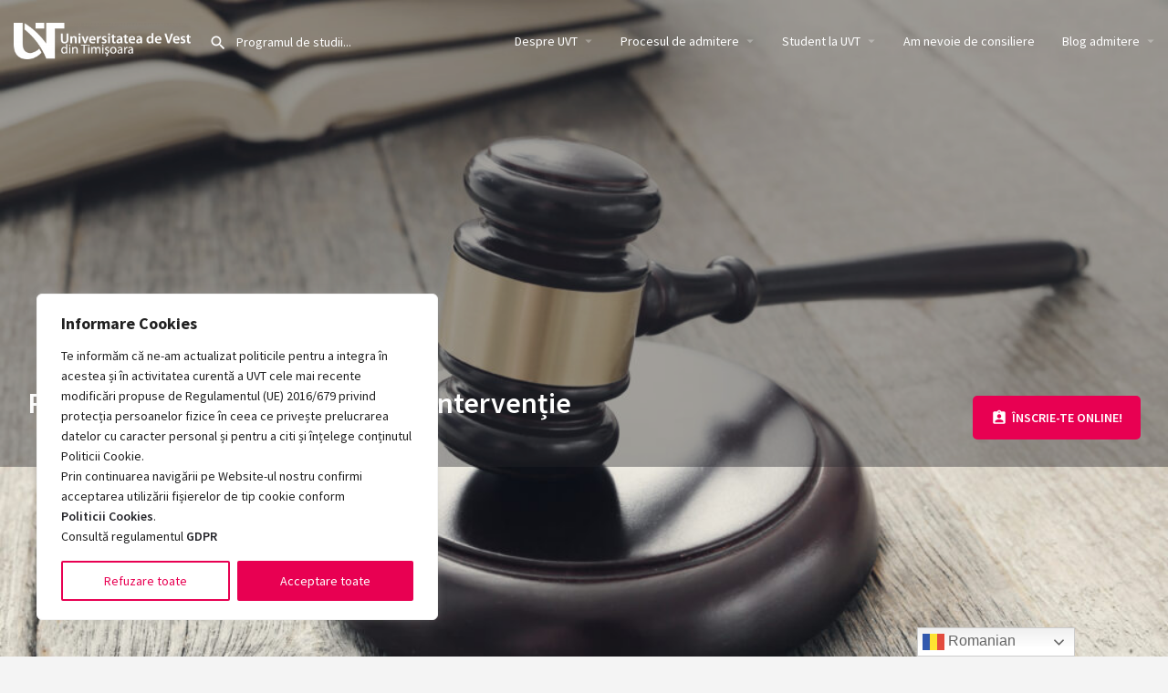

--- FILE ---
content_type: text/html; charset=UTF-8
request_url: https://admitere.uvt.ro/program/psihologie-judiciara-evaluare-si-interventie/
body_size: 39423
content:
<!DOCTYPE html>
<html lang="ro-RO">
<head>
	<meta charset="UTF-8" />
	<meta name="viewport" content="width=device-width, initial-scale=1.0" />
	<link rel="pingback" href="https://admitere.uvt.ro/xmlrpc.php">
	<script defer src="https://analytic.services.e-uvt.ro/script.js" data-website-id="4aa1e70a-b8a0-4b51-a5d4-7398708ce89a"></script>
	<script type="text/javascript"> _linkedin_partner_id = "2266826"; window._linkedin_data_partner_ids = window._linkedin_data_partner_ids || []; window._linkedin_data_partner_ids.push(_linkedin_partner_id); </script><script type="text/javascript"> (function(l) { if (!l){window.lintrk = function(a,b){window.lintrk.q.push([a,b])}; window.lintrk.q=[]} var s = document.getElementsByTagName("script")[0]; var b = document.createElement("script"); b.type = "text/javascript";b.async = true; b.src = "https://snap.licdn.com/li.lms-analytics/insight.min.js"; s.parentNode.insertBefore(b, s);})(window.lintrk); </script> <noscript> <img height="1" width="1" style="display:none;" alt="" src="https://px.ads.linkedin.com/collect/?pid=2266826&fmt=gif" /> </noscript>

	<meta name='robots' content='index, follow, max-image-preview:large, max-snippet:-1, max-video-preview:-1' />
	<style>img:is([sizes="auto" i], [sizes^="auto," i]) { contain-intrinsic-size: 3000px 1500px }</style>
	<meta property="og:title" content="Psihologie judiciară - evaluare și intervenție" />
<meta property="og:url" content="https://admitere.uvt.ro/program/psihologie-judiciara-evaluare-si-interventie/" />
<meta property="og:site_name" content="Admitere UVT" />
<meta property="og:type" content="profile" />
<meta property="og:description" content="" />

	<!-- This site is optimized with the Yoast SEO plugin v24.7 - https://yoast.com/wordpress/plugins/seo/ -->
	<title>Psihologie judiciară - evaluare și intervenție | Admitere UVT</title>
	<link rel="canonical" href="https://admitere.uvt.ro/program/psihologie-judiciara-evaluare-si-interventie/" />
	<meta property="og:locale" content="ro_RO" />
	<meta property="og:type" content="article" />
	<meta property="og:title" content="Psihologie judiciară - evaluare și intervenție | Admitere UVT" />
	<meta property="og:url" content="https://admitere.uvt.ro/program/psihologie-judiciara-evaluare-si-interventie/" />
	<meta property="og:site_name" content="Admitere UVT" />
	<meta property="article:publisher" content="https://www.facebook.com/uvtromania" />
	<meta property="article:modified_time" content="2025-09-23T14:19:29+00:00" />
	<meta name="twitter:card" content="summary_large_image" />
	<meta name="twitter:site" content="@uvtromania" />
	<script type="application/ld+json" class="yoast-schema-graph">{"@context":"https://schema.org","@graph":[{"@type":"WebPage","@id":"https://admitere.uvt.ro/program/psihologie-judiciara-evaluare-si-interventie/","url":"https://admitere.uvt.ro/program/psihologie-judiciara-evaluare-si-interventie/","name":"Psihologie judiciară - evaluare și intervenție | Admitere UVT","isPartOf":{"@id":"https://admitere.uvt.ro/#website"},"datePublished":"2021-12-06T12:47:37+00:00","dateModified":"2025-09-23T14:19:29+00:00","breadcrumb":{"@id":"https://admitere.uvt.ro/program/psihologie-judiciara-evaluare-si-interventie/#breadcrumb"},"inLanguage":"ro-RO","potentialAction":[{"@type":"ReadAction","target":["https://admitere.uvt.ro/program/psihologie-judiciara-evaluare-si-interventie/"]}]},{"@type":"BreadcrumbList","@id":"https://admitere.uvt.ro/program/psihologie-judiciara-evaluare-si-interventie/#breadcrumb","itemListElement":[{"@type":"ListItem","position":1,"name":"Acasă","item":"https://admitere.uvt.ro/"},{"@type":"ListItem","position":2,"name":"Listings","item":"https://admitere.uvt.ro/listings/"},{"@type":"ListItem","position":3,"name":"Psihologie judiciară &#8211; evaluare și intervenție"}]},{"@type":"WebSite","@id":"https://admitere.uvt.ro/#website","url":"https://admitere.uvt.ro/","name":"Admitere UVT","description":"Studiază la Universitatea de Vest din Timișoara","publisher":{"@id":"https://admitere.uvt.ro/#organization"},"potentialAction":[{"@type":"SearchAction","target":{"@type":"EntryPoint","urlTemplate":"https://admitere.uvt.ro/?s={search_term_string}"},"query-input":{"@type":"PropertyValueSpecification","valueRequired":true,"valueName":"search_term_string"}}],"inLanguage":"ro-RO"},{"@type":"Organization","@id":"https://admitere.uvt.ro/#organization","name":"Universitatea de Vest din Timișoara","url":"https://admitere.uvt.ro/","logo":{"@type":"ImageObject","inLanguage":"ro-RO","@id":"https://admitere.uvt.ro/#/schema/logo/image/","url":"https://admitere.uvt.ro/wp-content/uploads/listing-uploads/logo/2020/05/logo-uvt-cerc.jpg","contentUrl":"https://admitere.uvt.ro/wp-content/uploads/listing-uploads/logo/2020/05/logo-uvt-cerc.jpg","width":1379,"height":1379,"caption":"Universitatea de Vest din Timișoara"},"image":{"@id":"https://admitere.uvt.ro/#/schema/logo/image/"},"sameAs":["https://www.facebook.com/uvtromania","https://x.com/uvtromania","https://www.instagram.com/uvt_romania/","https://www.linkedin.com/school/west-university-of-timisoara/","https://www.youtube.com/channel/UC9rKWeN__ZbmqP3s-H6VcLA"]}]}</script>
	<!-- / Yoast SEO plugin. -->


<link rel='dns-prefetch' href='//api.tiles.mapbox.com' />
<link rel='dns-prefetch' href='//cdnjs.cloudflare.com' />
<link rel='dns-prefetch' href='//fonts.googleapis.com' />
		<!-- This site uses the Google Analytics by MonsterInsights plugin v9.3.1 - Using Analytics tracking - https://www.monsterinsights.com/ -->
		<!-- Note: MonsterInsights is not currently configured on this site. The site owner needs to authenticate with Google Analytics in the MonsterInsights settings panel. -->
					<!-- No tracking code set -->
				<!-- / Google Analytics by MonsterInsights -->
		<link rel='preload stylesheet' as='style' onload="this.onload=null;this.rel='stylesheet'" id='wp-block-library-css' href='https://admitere.uvt.ro/wp-includes/css/dist/block-library/style.min.css?ver=6.7.2' type='text/css' media='all' />
<link rel='stylesheet' id='wc-block-vendors-style-css' href='https://admitere.uvt.ro/wp-content/plugins/woocommerce/packages/woocommerce-blocks/build/vendors-style.css?ver=3.1.0' type='text/css' media='all' />
<link rel='preload stylesheet' as='style' onload="this.onload=null;this.rel='stylesheet'" id='wc-block-style-css' href='https://admitere.uvt.ro/wp-content/plugins/woocommerce/packages/woocommerce-blocks/build/style.css?ver=3.1.0' type='text/css' media='all' />
<style id='classic-theme-styles-inline-css' type='text/css'>
/*! This file is auto-generated */
.wp-block-button__link{color:#fff;background-color:#32373c;border-radius:9999px;box-shadow:none;text-decoration:none;padding:calc(.667em + 2px) calc(1.333em + 2px);font-size:1.125em}.wp-block-file__button{background:#32373c;color:#fff;text-decoration:none}
</style>
<style id='global-styles-inline-css' type='text/css'>
:root{--wp--preset--aspect-ratio--square: 1;--wp--preset--aspect-ratio--4-3: 4/3;--wp--preset--aspect-ratio--3-4: 3/4;--wp--preset--aspect-ratio--3-2: 3/2;--wp--preset--aspect-ratio--2-3: 2/3;--wp--preset--aspect-ratio--16-9: 16/9;--wp--preset--aspect-ratio--9-16: 9/16;--wp--preset--color--black: #000000;--wp--preset--color--cyan-bluish-gray: #abb8c3;--wp--preset--color--white: #ffffff;--wp--preset--color--pale-pink: #f78da7;--wp--preset--color--vivid-red: #cf2e2e;--wp--preset--color--luminous-vivid-orange: #ff6900;--wp--preset--color--luminous-vivid-amber: #fcb900;--wp--preset--color--light-green-cyan: #7bdcb5;--wp--preset--color--vivid-green-cyan: #00d084;--wp--preset--color--pale-cyan-blue: #8ed1fc;--wp--preset--color--vivid-cyan-blue: #0693e3;--wp--preset--color--vivid-purple: #9b51e0;--wp--preset--gradient--vivid-cyan-blue-to-vivid-purple: linear-gradient(135deg,rgba(6,147,227,1) 0%,rgb(155,81,224) 100%);--wp--preset--gradient--light-green-cyan-to-vivid-green-cyan: linear-gradient(135deg,rgb(122,220,180) 0%,rgb(0,208,130) 100%);--wp--preset--gradient--luminous-vivid-amber-to-luminous-vivid-orange: linear-gradient(135deg,rgba(252,185,0,1) 0%,rgba(255,105,0,1) 100%);--wp--preset--gradient--luminous-vivid-orange-to-vivid-red: linear-gradient(135deg,rgba(255,105,0,1) 0%,rgb(207,46,46) 100%);--wp--preset--gradient--very-light-gray-to-cyan-bluish-gray: linear-gradient(135deg,rgb(238,238,238) 0%,rgb(169,184,195) 100%);--wp--preset--gradient--cool-to-warm-spectrum: linear-gradient(135deg,rgb(74,234,220) 0%,rgb(151,120,209) 20%,rgb(207,42,186) 40%,rgb(238,44,130) 60%,rgb(251,105,98) 80%,rgb(254,248,76) 100%);--wp--preset--gradient--blush-light-purple: linear-gradient(135deg,rgb(255,206,236) 0%,rgb(152,150,240) 100%);--wp--preset--gradient--blush-bordeaux: linear-gradient(135deg,rgb(254,205,165) 0%,rgb(254,45,45) 50%,rgb(107,0,62) 100%);--wp--preset--gradient--luminous-dusk: linear-gradient(135deg,rgb(255,203,112) 0%,rgb(199,81,192) 50%,rgb(65,88,208) 100%);--wp--preset--gradient--pale-ocean: linear-gradient(135deg,rgb(255,245,203) 0%,rgb(182,227,212) 50%,rgb(51,167,181) 100%);--wp--preset--gradient--electric-grass: linear-gradient(135deg,rgb(202,248,128) 0%,rgb(113,206,126) 100%);--wp--preset--gradient--midnight: linear-gradient(135deg,rgb(2,3,129) 0%,rgb(40,116,252) 100%);--wp--preset--font-size--small: 13px;--wp--preset--font-size--medium: 20px;--wp--preset--font-size--large: 36px;--wp--preset--font-size--x-large: 42px;--wp--preset--spacing--20: 0.44rem;--wp--preset--spacing--30: 0.67rem;--wp--preset--spacing--40: 1rem;--wp--preset--spacing--50: 1.5rem;--wp--preset--spacing--60: 2.25rem;--wp--preset--spacing--70: 3.38rem;--wp--preset--spacing--80: 5.06rem;--wp--preset--shadow--natural: 6px 6px 9px rgba(0, 0, 0, 0.2);--wp--preset--shadow--deep: 12px 12px 50px rgba(0, 0, 0, 0.4);--wp--preset--shadow--sharp: 6px 6px 0px rgba(0, 0, 0, 0.2);--wp--preset--shadow--outlined: 6px 6px 0px -3px rgba(255, 255, 255, 1), 6px 6px rgba(0, 0, 0, 1);--wp--preset--shadow--crisp: 6px 6px 0px rgba(0, 0, 0, 1);}:where(.is-layout-flex){gap: 0.5em;}:where(.is-layout-grid){gap: 0.5em;}body .is-layout-flex{display: flex;}.is-layout-flex{flex-wrap: wrap;align-items: center;}.is-layout-flex > :is(*, div){margin: 0;}body .is-layout-grid{display: grid;}.is-layout-grid > :is(*, div){margin: 0;}:where(.wp-block-columns.is-layout-flex){gap: 2em;}:where(.wp-block-columns.is-layout-grid){gap: 2em;}:where(.wp-block-post-template.is-layout-flex){gap: 1.25em;}:where(.wp-block-post-template.is-layout-grid){gap: 1.25em;}.has-black-color{color: var(--wp--preset--color--black) !important;}.has-cyan-bluish-gray-color{color: var(--wp--preset--color--cyan-bluish-gray) !important;}.has-white-color{color: var(--wp--preset--color--white) !important;}.has-pale-pink-color{color: var(--wp--preset--color--pale-pink) !important;}.has-vivid-red-color{color: var(--wp--preset--color--vivid-red) !important;}.has-luminous-vivid-orange-color{color: var(--wp--preset--color--luminous-vivid-orange) !important;}.has-luminous-vivid-amber-color{color: var(--wp--preset--color--luminous-vivid-amber) !important;}.has-light-green-cyan-color{color: var(--wp--preset--color--light-green-cyan) !important;}.has-vivid-green-cyan-color{color: var(--wp--preset--color--vivid-green-cyan) !important;}.has-pale-cyan-blue-color{color: var(--wp--preset--color--pale-cyan-blue) !important;}.has-vivid-cyan-blue-color{color: var(--wp--preset--color--vivid-cyan-blue) !important;}.has-vivid-purple-color{color: var(--wp--preset--color--vivid-purple) !important;}.has-black-background-color{background-color: var(--wp--preset--color--black) !important;}.has-cyan-bluish-gray-background-color{background-color: var(--wp--preset--color--cyan-bluish-gray) !important;}.has-white-background-color{background-color: var(--wp--preset--color--white) !important;}.has-pale-pink-background-color{background-color: var(--wp--preset--color--pale-pink) !important;}.has-vivid-red-background-color{background-color: var(--wp--preset--color--vivid-red) !important;}.has-luminous-vivid-orange-background-color{background-color: var(--wp--preset--color--luminous-vivid-orange) !important;}.has-luminous-vivid-amber-background-color{background-color: var(--wp--preset--color--luminous-vivid-amber) !important;}.has-light-green-cyan-background-color{background-color: var(--wp--preset--color--light-green-cyan) !important;}.has-vivid-green-cyan-background-color{background-color: var(--wp--preset--color--vivid-green-cyan) !important;}.has-pale-cyan-blue-background-color{background-color: var(--wp--preset--color--pale-cyan-blue) !important;}.has-vivid-cyan-blue-background-color{background-color: var(--wp--preset--color--vivid-cyan-blue) !important;}.has-vivid-purple-background-color{background-color: var(--wp--preset--color--vivid-purple) !important;}.has-black-border-color{border-color: var(--wp--preset--color--black) !important;}.has-cyan-bluish-gray-border-color{border-color: var(--wp--preset--color--cyan-bluish-gray) !important;}.has-white-border-color{border-color: var(--wp--preset--color--white) !important;}.has-pale-pink-border-color{border-color: var(--wp--preset--color--pale-pink) !important;}.has-vivid-red-border-color{border-color: var(--wp--preset--color--vivid-red) !important;}.has-luminous-vivid-orange-border-color{border-color: var(--wp--preset--color--luminous-vivid-orange) !important;}.has-luminous-vivid-amber-border-color{border-color: var(--wp--preset--color--luminous-vivid-amber) !important;}.has-light-green-cyan-border-color{border-color: var(--wp--preset--color--light-green-cyan) !important;}.has-vivid-green-cyan-border-color{border-color: var(--wp--preset--color--vivid-green-cyan) !important;}.has-pale-cyan-blue-border-color{border-color: var(--wp--preset--color--pale-cyan-blue) !important;}.has-vivid-cyan-blue-border-color{border-color: var(--wp--preset--color--vivid-cyan-blue) !important;}.has-vivid-purple-border-color{border-color: var(--wp--preset--color--vivid-purple) !important;}.has-vivid-cyan-blue-to-vivid-purple-gradient-background{background: var(--wp--preset--gradient--vivid-cyan-blue-to-vivid-purple) !important;}.has-light-green-cyan-to-vivid-green-cyan-gradient-background{background: var(--wp--preset--gradient--light-green-cyan-to-vivid-green-cyan) !important;}.has-luminous-vivid-amber-to-luminous-vivid-orange-gradient-background{background: var(--wp--preset--gradient--luminous-vivid-amber-to-luminous-vivid-orange) !important;}.has-luminous-vivid-orange-to-vivid-red-gradient-background{background: var(--wp--preset--gradient--luminous-vivid-orange-to-vivid-red) !important;}.has-very-light-gray-to-cyan-bluish-gray-gradient-background{background: var(--wp--preset--gradient--very-light-gray-to-cyan-bluish-gray) !important;}.has-cool-to-warm-spectrum-gradient-background{background: var(--wp--preset--gradient--cool-to-warm-spectrum) !important;}.has-blush-light-purple-gradient-background{background: var(--wp--preset--gradient--blush-light-purple) !important;}.has-blush-bordeaux-gradient-background{background: var(--wp--preset--gradient--blush-bordeaux) !important;}.has-luminous-dusk-gradient-background{background: var(--wp--preset--gradient--luminous-dusk) !important;}.has-pale-ocean-gradient-background{background: var(--wp--preset--gradient--pale-ocean) !important;}.has-electric-grass-gradient-background{background: var(--wp--preset--gradient--electric-grass) !important;}.has-midnight-gradient-background{background: var(--wp--preset--gradient--midnight) !important;}.has-small-font-size{font-size: var(--wp--preset--font-size--small) !important;}.has-medium-font-size{font-size: var(--wp--preset--font-size--medium) !important;}.has-large-font-size{font-size: var(--wp--preset--font-size--large) !important;}.has-x-large-font-size{font-size: var(--wp--preset--font-size--x-large) !important;}
:where(.wp-block-post-template.is-layout-flex){gap: 1.25em;}:where(.wp-block-post-template.is-layout-grid){gap: 1.25em;}
:where(.wp-block-columns.is-layout-flex){gap: 2em;}:where(.wp-block-columns.is-layout-grid){gap: 2em;}
:root :where(.wp-block-pullquote){font-size: 1.5em;line-height: 1.6;}
</style>
<link rel='stylesheet' id='woocommerce-layout-css' href='https://admitere.uvt.ro/wp-content/plugins/woocommerce/assets/css/woocommerce-layout.css?ver=4.4.4' type='text/css' media='all' />
<link rel='stylesheet' id='woocommerce-smallscreen-css' href='https://admitere.uvt.ro/wp-content/plugins/woocommerce/assets/css/woocommerce-smallscreen.css?ver=4.4.4' type='text/css' media='only screen and (max-width: 768px)' />
<link rel='stylesheet' id='woocommerce-general-css' href='https://admitere.uvt.ro/wp-content/plugins/woocommerce/assets/css/woocommerce.css?ver=4.4.4' type='text/css' media='all' />
<style id='woocommerce-inline-inline-css' type='text/css'>
.woocommerce form .form-row .required { visibility: visible; }
</style>
<link rel='stylesheet' id='elementor-icons-css' href='https://admitere.uvt.ro/wp-content/plugins/elementor/assets/lib/eicons/css/elementor-icons.min.css?ver=5.36.0' type='text/css' media='all' />
<link rel='stylesheet' id='elementor-frontend-css' href='https://admitere.uvt.ro/wp-content/plugins/elementor/assets/css/frontend.min.css?ver=3.28.0' type='text/css' media='all' />
<link rel='stylesheet' id='elementor-post-4131-css' href='https://admitere.uvt.ro/wp-content/uploads/elementor/css/post-4131.css?ver=1744109908' type='text/css' media='all' />
<link rel='stylesheet' id='font-awesome-5-all-css' href='https://admitere.uvt.ro/wp-content/plugins/elementor/assets/lib/font-awesome/css/all.min.css?ver=3.28.0' type='text/css' media='all' />
<link rel='stylesheet' id='font-awesome-4-shim-css' href='https://admitere.uvt.ro/wp-content/plugins/elementor/assets/lib/font-awesome/css/v4-shims.min.css?ver=3.28.0' type='text/css' media='all' />
<link rel='stylesheet' id='widget-image-css' href='https://admitere.uvt.ro/wp-content/plugins/elementor/assets/css/widget-image.min.css?ver=3.28.0' type='text/css' media='all' />
<link rel='stylesheet' id='widget-social-icons-css' href='https://admitere.uvt.ro/wp-content/plugins/elementor/assets/css/widget-social-icons.min.css?ver=3.28.0' type='text/css' media='all' />
<link rel='stylesheet' id='e-apple-webkit-css' href='https://admitere.uvt.ro/wp-content/plugins/elementor/assets/css/conditionals/apple-webkit.min.css?ver=3.28.0' type='text/css' media='all' />
<link rel='stylesheet' id='widget-heading-css' href='https://admitere.uvt.ro/wp-content/plugins/elementor/assets/css/widget-heading.min.css?ver=3.28.0' type='text/css' media='all' />
<link rel='stylesheet' id='widget-icon-list-css' href='https://admitere.uvt.ro/wp-content/plugins/elementor/assets/css/widget-icon-list.min.css?ver=3.28.0' type='text/css' media='all' />
<link rel='stylesheet' id='e-animation-zoomIn-css' href='https://admitere.uvt.ro/wp-content/plugins/elementor/assets/lib/animations/styles/zoomIn.min.css?ver=3.28.0' type='text/css' media='all' />
<link rel='stylesheet' id='e-popup-css' href='https://admitere.uvt.ro/wp-content/plugins/elementor-pro/assets/css/conditionals/popup.min.css?ver=3.28.0' type='text/css' media='all' />
<link rel='stylesheet' id='elementor-post-12160-css' href='https://admitere.uvt.ro/wp-content/uploads/elementor/css/post-12160.css?ver=1746426834' type='text/css' media='all' />
<link rel='stylesheet' id='elementor-post-5937-css' href='https://admitere.uvt.ro/wp-content/uploads/elementor/css/post-5937.css?ver=1744795638' type='text/css' media='all' />
<style id='akismet-widget-style-inline-css' type='text/css'>

			.a-stats {
				--akismet-color-mid-green: #357b49;
				--akismet-color-white: #fff;
				--akismet-color-light-grey: #f6f7f7;

				max-width: 350px;
				width: auto;
			}

			.a-stats * {
				all: unset;
				box-sizing: border-box;
			}

			.a-stats strong {
				font-weight: 600;
			}

			.a-stats a.a-stats__link,
			.a-stats a.a-stats__link:visited,
			.a-stats a.a-stats__link:active {
				background: var(--akismet-color-mid-green);
				border: none;
				box-shadow: none;
				border-radius: 8px;
				color: var(--akismet-color-white);
				cursor: pointer;
				display: block;
				font-family: -apple-system, BlinkMacSystemFont, 'Segoe UI', 'Roboto', 'Oxygen-Sans', 'Ubuntu', 'Cantarell', 'Helvetica Neue', sans-serif;
				font-weight: 500;
				padding: 12px;
				text-align: center;
				text-decoration: none;
				transition: all 0.2s ease;
			}

			/* Extra specificity to deal with TwentyTwentyOne focus style */
			.widget .a-stats a.a-stats__link:focus {
				background: var(--akismet-color-mid-green);
				color: var(--akismet-color-white);
				text-decoration: none;
			}

			.a-stats a.a-stats__link:hover {
				filter: brightness(110%);
				box-shadow: 0 4px 12px rgba(0, 0, 0, 0.06), 0 0 2px rgba(0, 0, 0, 0.16);
			}

			.a-stats .count {
				color: var(--akismet-color-white);
				display: block;
				font-size: 1.5em;
				line-height: 1.4;
				padding: 0 13px;
				white-space: nowrap;
			}
		
</style>
<link rel='preload stylesheet' as='style' onload="this.onload=null;this.rel='stylesheet'" id='mapbox-gl-css' href='https://api.tiles.mapbox.com/mapbox-gl-js/v1.9.0/mapbox-gl.css?ver=2.11.9' type='text/css' media='all' />
<link rel='stylesheet' id='mylisting-mapbox-css' href='https://admitere.uvt.ro/wp-content/themes/my-listing/assets/dist/maps/mapbox/mapbox.css?ver=2.11.9' type='text/css' media='all' />
<link rel='preload stylesheet' as='style' onload="this.onload=null;this.rel='stylesheet'" id='mylisting-icons-css' href='https://admitere.uvt.ro/wp-content/themes/my-listing/assets/dist/icons.css?ver=2.11.9' type='text/css' media='all' />
<link rel='stylesheet' id='mylisting-material-icons-css' href='https://fonts.googleapis.com/icon?family=Material+Icons&#038;display=swap&#038;ver=6.7.2' type='text/css' media='all' />
<link rel='stylesheet' id='mylisting-select2-css' href='https://admitere.uvt.ro/wp-content/themes/my-listing/assets/vendor/select2/select2.css?ver=4.0.13' type='text/css' media='all' />
<link rel='stylesheet' id='mylisting-vendor-css' href='https://admitere.uvt.ro/wp-content/themes/my-listing/assets/dist/vendor.css?ver=2.11.9' type='text/css' media='all' />
<link rel='stylesheet' id='mylisting-frontend-css' href='https://admitere.uvt.ro/wp-content/themes/my-listing/assets/dist/frontend.css?ver=2.11.9' type='text/css' media='all' />
<link rel='stylesheet' id='ml-max-w-1200-css' href='https://admitere.uvt.ro/wp-content/themes/my-listing/assets/dist/max-width-1200.css?ver=2.11.9' type='text/css' media='(max-width: 1200px)' />
<link rel='stylesheet' id='ml-max-w-992-css' href='https://admitere.uvt.ro/wp-content/themes/my-listing/assets/dist/max-width-992.css?ver=2.11.9' type='text/css' media='(max-width: 992px)' />
<link rel='stylesheet' id='ml-max-w-768-css' href='https://admitere.uvt.ro/wp-content/themes/my-listing/assets/dist/max-width-768.css?ver=2.11.9' type='text/css' media='(max-width: 768px)' />
<link rel='stylesheet' id='ml-max-w-600-css' href='https://admitere.uvt.ro/wp-content/themes/my-listing/assets/dist/max-width-600.css?ver=2.11.9' type='text/css' media='(max-width: 600px)' />
<link rel='stylesheet' id='ml-max-w-480-css' href='https://admitere.uvt.ro/wp-content/themes/my-listing/assets/dist/max-width-480.css?ver=2.11.9' type='text/css' media='(max-width: 480px)' />
<link rel='stylesheet' id='ml-max-w-320-css' href='https://admitere.uvt.ro/wp-content/themes/my-listing/assets/dist/max-width-320.css?ver=2.11.9' type='text/css' media='(max-width: 320px)' />
<link rel='stylesheet' id='ml-min-w-993-css' href='https://admitere.uvt.ro/wp-content/themes/my-listing/assets/dist/min-width-993.css?ver=2.11.9' type='text/css' media='(min-width: 993px)' />
<link rel='stylesheet' id='ml-min-w-1201-css' href='https://admitere.uvt.ro/wp-content/themes/my-listing/assets/dist/min-width-1201.css?ver=2.11.9' type='text/css' media='(min-width: 1201px)' />
<link rel='stylesheet' id='mylisting-single-listing-css' href='https://admitere.uvt.ro/wp-content/themes/my-listing/assets/dist/single-listing.css?ver=2.11.9' type='text/css' media='all' />
<link rel='stylesheet' id='wc-general-style-css' href='https://admitere.uvt.ro/wp-content/themes/my-listing/assets/dist/wc-general-style.css?ver=2.11.9' type='text/css' media='all' />
<link rel='stylesheet' id='theme-styles-default-css' href='https://admitere.uvt.ro/wp-content/themes/my-listing/style.css?ver=6.7.2' type='text/css' media='all' />
<style id='theme-styles-default-inline-css' type='text/css'>
:root{}
</style>
<link rel='stylesheet' id='eael-general-css' href='https://admitere.uvt.ro/wp-content/plugins/essential-addons-for-elementor-lite/assets/front-end/css/view/general.min.css?ver=6.1.7' type='text/css' media='all' />
<link rel='stylesheet' id='child-style-css' href='https://admitere.uvt.ro/wp-content/themes/my-listing-child/style.css?ver=6.7.2' type='text/css' media='all' />
<link rel='stylesheet' id='mylisting-dynamic-styles-css' href='https://admitere.uvt.ro/wp-content/uploads/mylisting-dynamic-styles.css?ver=1744618034' type='text/css' media='all' />
<link rel='stylesheet' id='elementor-gf-local-sourcesanspro-css' href='https://admitere.uvt.ro/wp-content/uploads/elementor/google-fonts/css/sourcesanspro.css?ver=1742372083' type='text/css' media='all' />
<link rel='stylesheet' id='elementor-icons-shared-0-css' href='https://admitere.uvt.ro/wp-content/plugins/elementor/assets/lib/font-awesome/css/fontawesome.min.css?ver=5.15.3' type='text/css' media='all' />
<link rel='stylesheet' id='elementor-icons-fa-brands-css' href='https://admitere.uvt.ro/wp-content/plugins/elementor/assets/lib/font-awesome/css/brands.min.css?ver=5.15.3' type='text/css' media='all' />
<link rel='stylesheet' id='elementor-icons-fa-solid-css' href='https://admitere.uvt.ro/wp-content/plugins/elementor/assets/lib/font-awesome/css/solid.min.css?ver=5.15.3' type='text/css' media='all' />
<script type="text/javascript" id="cookie-law-info-js-extra">
/* <![CDATA[ */
var _ckyConfig = {"_ipData":[],"_assetsURL":"https:\/\/admitere.uvt.ro\/wp-content\/plugins\/cookie-law-info\/lite\/frontend\/images\/","_publicURL":"https:\/\/admitere.uvt.ro","_expiry":"365","_categories":[{"name":"Necesare","slug":"necessary","isNecessary":true,"ccpaDoNotSell":true,"cookies":[],"active":true,"defaultConsent":{"gdpr":true,"ccpa":true}},{"name":"Func\u0163ionalitate","slug":"functional","isNecessary":false,"ccpaDoNotSell":true,"cookies":[],"active":true,"defaultConsent":{"gdpr":false,"ccpa":false}},{"name":"Analitice","slug":"analytics","isNecessary":false,"ccpaDoNotSell":true,"cookies":[],"active":true,"defaultConsent":{"gdpr":false,"ccpa":false}},{"name":"Performan\u0163\u0103","slug":"performance","isNecessary":false,"ccpaDoNotSell":true,"cookies":[],"active":true,"defaultConsent":{"gdpr":false,"ccpa":false}},{"name":"Publicitate","slug":"advertisement","isNecessary":false,"ccpaDoNotSell":true,"cookies":[],"active":true,"defaultConsent":{"gdpr":false,"ccpa":false}}],"_activeLaw":"gdpr","_rootDomain":"","_block":"1","_showBanner":"1","_bannerConfig":{"settings":{"type":"box","preferenceCenterType":"popup","position":"bottom-left","applicableLaw":"gdpr"},"behaviours":{"reloadBannerOnAccept":false,"loadAnalyticsByDefault":false,"animations":{"onLoad":"animate","onHide":"sticky"}},"config":{"revisitConsent":{"status":false,"tag":"revisit-consent","position":"bottom-left","meta":{"url":"#"},"styles":{"background-color":"#0056A7"},"elements":{"title":{"type":"text","tag":"revisit-consent-title","status":true,"styles":{"color":"#0056a7"}}}},"preferenceCenter":{"toggle":{"status":true,"tag":"detail-category-toggle","type":"toggle","states":{"active":{"styles":{"background-color":"#1863DC"}},"inactive":{"styles":{"background-color":"#D0D5D2"}}}}},"categoryPreview":{"status":false,"toggle":{"status":true,"tag":"detail-category-preview-toggle","type":"toggle","states":{"active":{"styles":{"background-color":"#1863DC"}},"inactive":{"styles":{"background-color":"#D0D5D2"}}}}},"videoPlaceholder":{"status":true,"styles":{"background-color":"#000000","border-color":"#000000","color":"#ffffff"}},"readMore":{"status":false,"tag":"readmore-button","type":"link","meta":{"noFollow":true,"newTab":true},"styles":{"color":"#e80052","background-color":"transparent","border-color":"transparent"}},"auditTable":{"status":false},"optOption":{"status":true,"toggle":{"status":true,"tag":"optout-option-toggle","type":"toggle","states":{"active":{"styles":{"background-color":"#1863dc"}},"inactive":{"styles":{"background-color":"#FFFFFF"}}}}}}},"_version":"3.2.10","_logConsent":"1","_tags":[{"tag":"accept-button","styles":{"color":"#FFFFFF","background-color":"#e80052","border-color":"#e80052"}},{"tag":"reject-button","styles":{"color":"#e80052","background-color":"transparent","border-color":"#e80052"}},{"tag":"settings-button","styles":{"color":"#e80052","background-color":"transparent","border-color":"#e80052"}},{"tag":"readmore-button","styles":{"color":"#e80052","background-color":"transparent","border-color":"transparent"}},{"tag":"donotsell-button","styles":{"color":"#1863DC","background-color":"transparent","border-color":"transparent"}},{"tag":"accept-button","styles":{"color":"#FFFFFF","background-color":"#e80052","border-color":"#e80052"}},{"tag":"revisit-consent","styles":{"background-color":"#0056A7"}}],"_shortCodes":[{"key":"cky_readmore","content":"<a href=\"#\" class=\"cky-policy\" aria-label=\"Politica Cookie\" target=\"_blank\" rel=\"noopener\" data-cky-tag=\"readmore-button\">Politica Cookie<\/a>","tag":"readmore-button","status":false,"attributes":{"rel":"nofollow","target":"_blank"}},{"key":"cky_show_desc","content":"<button class=\"cky-show-desc-btn\" data-cky-tag=\"show-desc-button\" aria-label=\"Afi\u0219eaz\u0103 mai mult\">Afi\u0219eaz\u0103 mai mult<\/button>","tag":"show-desc-button","status":true,"attributes":[]},{"key":"cky_hide_desc","content":"<button class=\"cky-show-desc-btn\" data-cky-tag=\"hide-desc-button\" aria-label=\"Afi\u0219eaz\u0103 mai pu\u021bin\">Afi\u0219eaz\u0103 mai pu\u021bin<\/button>","tag":"hide-desc-button","status":true,"attributes":[]},{"key":"cky_category_toggle_label","content":"[cky_{{status}}_category_label] [cky_preference_{{category_slug}}_title]","tag":"","status":true,"attributes":[]},{"key":"cky_enable_category_label","content":"Permite","tag":"","status":true,"attributes":[]},{"key":"cky_disable_category_label","content":"Dezactiva\u021bi","tag":"","status":true,"attributes":[]},{"key":"cky_video_placeholder","content":"<div class=\"video-placeholder-normal\" data-cky-tag=\"video-placeholder\" id=\"[UNIQUEID]\"><p class=\"video-placeholder-text-normal\" data-cky-tag=\"placeholder-title\">V\u0103 rug\u0103m s\u0103 accepta\u021bi consim\u021b\u0103m\u00e2ntul pentru cookie-uri<\/p><\/div>","tag":"","status":true,"attributes":[]},{"key":"cky_enable_optout_label","content":"Permite","tag":"","status":true,"attributes":[]},{"key":"cky_disable_optout_label","content":"Dezactiva\u021bi","tag":"","status":true,"attributes":[]},{"key":"cky_optout_toggle_label","content":"[cky_{{status}}_optout_label] [cky_optout_option_title]","tag":"","status":true,"attributes":[]},{"key":"cky_optout_option_title","content":"Nu vinde sau \u00eemp\u0103rt\u0103\u0219i informa\u021biile mele personale","tag":"","status":true,"attributes":[]},{"key":"cky_optout_close_label","content":"\u00cenchide","tag":"","status":true,"attributes":[]}],"_rtl":"","_language":"ro","_providersToBlock":[]};
var _ckyStyles = {"css":".cky-overlay{background: #000000; opacity: 0.4; position: fixed; top: 0; left: 0; width: 100%; height: 100%; z-index: 99999999;}.cky-hide{display: none;}.cky-btn-revisit-wrapper{display: flex; align-items: center; justify-content: center; background: #0056a7; width: 45px; height: 45px; border-radius: 50%; position: fixed; z-index: 999999; cursor: pointer;}.cky-revisit-bottom-left{bottom: 15px; left: 15px;}.cky-revisit-bottom-right{bottom: 15px; right: 15px;}.cky-btn-revisit-wrapper .cky-btn-revisit{display: flex; align-items: center; justify-content: center; background: none; border: none; cursor: pointer; position: relative; margin: 0; padding: 0;}.cky-btn-revisit-wrapper .cky-btn-revisit img{max-width: fit-content; margin: 0; height: 30px; width: 30px;}.cky-revisit-bottom-left:hover::before{content: attr(data-tooltip); position: absolute; background: #4e4b66; color: #ffffff; left: calc(100% + 7px); font-size: 12px; line-height: 16px; width: max-content; padding: 4px 8px; border-radius: 4px;}.cky-revisit-bottom-left:hover::after{position: absolute; content: \"\"; border: 5px solid transparent; left: calc(100% + 2px); border-left-width: 0; border-right-color: #4e4b66;}.cky-revisit-bottom-right:hover::before{content: attr(data-tooltip); position: absolute; background: #4e4b66; color: #ffffff; right: calc(100% + 7px); font-size: 12px; line-height: 16px; width: max-content; padding: 4px 8px; border-radius: 4px;}.cky-revisit-bottom-right:hover::after{position: absolute; content: \"\"; border: 5px solid transparent; right: calc(100% + 2px); border-right-width: 0; border-left-color: #4e4b66;}.cky-revisit-hide{display: none;}.cky-consent-container{position: fixed; width: 440px; box-sizing: border-box; z-index: 9999999; border-radius: 6px;}.cky-consent-container .cky-consent-bar{background: #ffffff; border: 1px solid; padding: 20px 26px; box-shadow: 0 -1px 10px 0 #acabab4d; border-radius: 6px;}.cky-box-bottom-left{bottom: 40px; left: 40px;}.cky-box-bottom-right{bottom: 40px; right: 40px;}.cky-box-top-left{top: 40px; left: 40px;}.cky-box-top-right{top: 40px; right: 40px;}.cky-custom-brand-logo-wrapper .cky-custom-brand-logo{width: 100px; height: auto; margin: 0 0 12px 0;}.cky-notice .cky-title{color: #212121; font-weight: 700; font-size: 18px; line-height: 24px; margin: 0 0 12px 0;}.cky-notice-des *,.cky-preference-content-wrapper *,.cky-accordion-header-des *,.cky-gpc-wrapper .cky-gpc-desc *{font-size: 14px;}.cky-notice-des{color: #212121; font-size: 14px; line-height: 24px; font-weight: 400;}.cky-notice-des img{height: 25px; width: 25px;}.cky-consent-bar .cky-notice-des p,.cky-gpc-wrapper .cky-gpc-desc p,.cky-preference-body-wrapper .cky-preference-content-wrapper p,.cky-accordion-header-wrapper .cky-accordion-header-des p,.cky-cookie-des-table li div:last-child p{color: inherit; margin-top: 0; overflow-wrap: break-word;}.cky-notice-des P:last-child,.cky-preference-content-wrapper p:last-child,.cky-cookie-des-table li div:last-child p:last-child,.cky-gpc-wrapper .cky-gpc-desc p:last-child{margin-bottom: 0;}.cky-notice-des a.cky-policy,.cky-notice-des button.cky-policy{font-size: 14px; color: #1863dc; white-space: nowrap; cursor: pointer; background: transparent; border: 1px solid; text-decoration: underline;}.cky-notice-des button.cky-policy{padding: 0;}.cky-notice-des a.cky-policy:focus-visible,.cky-notice-des button.cky-policy:focus-visible,.cky-preference-content-wrapper .cky-show-desc-btn:focus-visible,.cky-accordion-header .cky-accordion-btn:focus-visible,.cky-preference-header .cky-btn-close:focus-visible,.cky-switch input[type=\"checkbox\"]:focus-visible,.cky-footer-wrapper a:focus-visible,.cky-btn:focus-visible{outline: 2px solid #1863dc; outline-offset: 2px;}.cky-btn:focus:not(:focus-visible),.cky-accordion-header .cky-accordion-btn:focus:not(:focus-visible),.cky-preference-content-wrapper .cky-show-desc-btn:focus:not(:focus-visible),.cky-btn-revisit-wrapper .cky-btn-revisit:focus:not(:focus-visible),.cky-preference-header .cky-btn-close:focus:not(:focus-visible),.cky-consent-bar .cky-banner-btn-close:focus:not(:focus-visible){outline: 0;}button.cky-show-desc-btn:not(:hover):not(:active){color: #1863dc; background: transparent;}button.cky-accordion-btn:not(:hover):not(:active),button.cky-banner-btn-close:not(:hover):not(:active),button.cky-btn-revisit:not(:hover):not(:active),button.cky-btn-close:not(:hover):not(:active){background: transparent;}.cky-consent-bar button:hover,.cky-modal.cky-modal-open button:hover,.cky-consent-bar button:focus,.cky-modal.cky-modal-open button:focus{text-decoration: none;}.cky-notice-btn-wrapper{display: flex; justify-content: flex-start; align-items: center; flex-wrap: wrap; margin-top: 16px;}.cky-notice-btn-wrapper .cky-btn{text-shadow: none; box-shadow: none;}.cky-btn{flex: auto; max-width: 100%; font-size: 14px; font-family: inherit; line-height: 24px; padding: 8px; font-weight: 500; margin: 0 8px 0 0; border-radius: 2px; cursor: pointer; text-align: center; text-transform: none; min-height: 0;}.cky-btn:hover{opacity: 0.8;}.cky-btn-customize{color: #1863dc; background: transparent; border: 2px solid #1863dc;}.cky-btn-reject{color: #1863dc; background: transparent; border: 2px solid #1863dc;}.cky-btn-accept{background: #1863dc; color: #ffffff; border: 2px solid #1863dc;}.cky-btn:last-child{margin-right: 0;}@media (max-width: 576px){.cky-box-bottom-left{bottom: 0; left: 0;}.cky-box-bottom-right{bottom: 0; right: 0;}.cky-box-top-left{top: 0; left: 0;}.cky-box-top-right{top: 0; right: 0;}}@media (max-width: 440px){.cky-box-bottom-left, .cky-box-bottom-right, .cky-box-top-left, .cky-box-top-right{width: 100%; max-width: 100%;}.cky-consent-container .cky-consent-bar{padding: 20px 0;}.cky-custom-brand-logo-wrapper, .cky-notice .cky-title, .cky-notice-des, .cky-notice-btn-wrapper{padding: 0 24px;}.cky-notice-des{max-height: 40vh; overflow-y: scroll;}.cky-notice-btn-wrapper{flex-direction: column; margin-top: 0;}.cky-btn{width: 100%; margin: 10px 0 0 0;}.cky-notice-btn-wrapper .cky-btn-customize{order: 2;}.cky-notice-btn-wrapper .cky-btn-reject{order: 3;}.cky-notice-btn-wrapper .cky-btn-accept{order: 1; margin-top: 16px;}}@media (max-width: 352px){.cky-notice .cky-title{font-size: 16px;}.cky-notice-des *{font-size: 12px;}.cky-notice-des, .cky-btn{font-size: 12px;}}.cky-modal.cky-modal-open{display: flex; visibility: visible; -webkit-transform: translate(-50%, -50%); -moz-transform: translate(-50%, -50%); -ms-transform: translate(-50%, -50%); -o-transform: translate(-50%, -50%); transform: translate(-50%, -50%); top: 50%; left: 50%; transition: all 1s ease;}.cky-modal{box-shadow: 0 32px 68px rgba(0, 0, 0, 0.3); margin: 0 auto; position: fixed; max-width: 100%; background: #ffffff; top: 50%; box-sizing: border-box; border-radius: 6px; z-index: 999999999; color: #212121; -webkit-transform: translate(-50%, 100%); -moz-transform: translate(-50%, 100%); -ms-transform: translate(-50%, 100%); -o-transform: translate(-50%, 100%); transform: translate(-50%, 100%); visibility: hidden; transition: all 0s ease;}.cky-preference-center{max-height: 79vh; overflow: hidden; width: 845px; overflow: hidden; flex: 1 1 0; display: flex; flex-direction: column; border-radius: 6px;}.cky-preference-header{display: flex; align-items: center; justify-content: space-between; padding: 22px 24px; border-bottom: 1px solid;}.cky-preference-header .cky-preference-title{font-size: 18px; font-weight: 700; line-height: 24px;}.cky-preference-header .cky-btn-close{margin: 0; cursor: pointer; vertical-align: middle; padding: 0; background: none; border: none; width: auto; height: auto; min-height: 0; line-height: 0; text-shadow: none; box-shadow: none;}.cky-preference-header .cky-btn-close img{margin: 0; height: 10px; width: 10px;}.cky-preference-body-wrapper{padding: 0 24px; flex: 1; overflow: auto; box-sizing: border-box;}.cky-preference-content-wrapper,.cky-gpc-wrapper .cky-gpc-desc{font-size: 14px; line-height: 24px; font-weight: 400; padding: 12px 0;}.cky-preference-content-wrapper{border-bottom: 1px solid;}.cky-preference-content-wrapper img{height: 25px; width: 25px;}.cky-preference-content-wrapper .cky-show-desc-btn{font-size: 14px; font-family: inherit; color: #1863dc; text-decoration: none; line-height: 24px; padding: 0; margin: 0; white-space: nowrap; cursor: pointer; background: transparent; border-color: transparent; text-transform: none; min-height: 0; text-shadow: none; box-shadow: none;}.cky-accordion-wrapper{margin-bottom: 10px;}.cky-accordion{border-bottom: 1px solid;}.cky-accordion:last-child{border-bottom: none;}.cky-accordion .cky-accordion-item{display: flex; margin-top: 10px;}.cky-accordion .cky-accordion-body{display: none;}.cky-accordion.cky-accordion-active .cky-accordion-body{display: block; padding: 0 22px; margin-bottom: 16px;}.cky-accordion-header-wrapper{cursor: pointer; width: 100%;}.cky-accordion-item .cky-accordion-header{display: flex; justify-content: space-between; align-items: center;}.cky-accordion-header .cky-accordion-btn{font-size: 16px; font-family: inherit; color: #212121; line-height: 24px; background: none; border: none; font-weight: 700; padding: 0; margin: 0; cursor: pointer; text-transform: none; min-height: 0; text-shadow: none; box-shadow: none;}.cky-accordion-header .cky-always-active{color: #008000; font-weight: 600; line-height: 24px; font-size: 14px;}.cky-accordion-header-des{font-size: 14px; line-height: 24px; margin: 10px 0 16px 0;}.cky-accordion-chevron{margin-right: 22px; position: relative; cursor: pointer;}.cky-accordion-chevron-hide{display: none;}.cky-accordion .cky-accordion-chevron i::before{content: \"\"; position: absolute; border-right: 1.4px solid; border-bottom: 1.4px solid; border-color: inherit; height: 6px; width: 6px; -webkit-transform: rotate(-45deg); -moz-transform: rotate(-45deg); -ms-transform: rotate(-45deg); -o-transform: rotate(-45deg); transform: rotate(-45deg); transition: all 0.2s ease-in-out; top: 8px;}.cky-accordion.cky-accordion-active .cky-accordion-chevron i::before{-webkit-transform: rotate(45deg); -moz-transform: rotate(45deg); -ms-transform: rotate(45deg); -o-transform: rotate(45deg); transform: rotate(45deg);}.cky-audit-table{background: #f4f4f4; border-radius: 6px;}.cky-audit-table .cky-empty-cookies-text{color: inherit; font-size: 12px; line-height: 24px; margin: 0; padding: 10px;}.cky-audit-table .cky-cookie-des-table{font-size: 12px; line-height: 24px; font-weight: normal; padding: 15px 10px; border-bottom: 1px solid; border-bottom-color: inherit; margin: 0;}.cky-audit-table .cky-cookie-des-table:last-child{border-bottom: none;}.cky-audit-table .cky-cookie-des-table li{list-style-type: none; display: flex; padding: 3px 0;}.cky-audit-table .cky-cookie-des-table li:first-child{padding-top: 0;}.cky-cookie-des-table li div:first-child{width: 100px; font-weight: 600; word-break: break-word; word-wrap: break-word;}.cky-cookie-des-table li div:last-child{flex: 1; word-break: break-word; word-wrap: break-word; margin-left: 8px;}.cky-footer-shadow{display: block; width: 100%; height: 40px; background: linear-gradient(180deg, rgba(255, 255, 255, 0) 0%, #ffffff 100%); position: absolute; bottom: calc(100% - 1px);}.cky-footer-wrapper{position: relative;}.cky-prefrence-btn-wrapper{display: flex; flex-wrap: wrap; align-items: center; justify-content: center; padding: 22px 24px; border-top: 1px solid;}.cky-prefrence-btn-wrapper .cky-btn{flex: auto; max-width: 100%; text-shadow: none; box-shadow: none;}.cky-btn-preferences{color: #1863dc; background: transparent; border: 2px solid #1863dc;}.cky-preference-header,.cky-preference-body-wrapper,.cky-preference-content-wrapper,.cky-accordion-wrapper,.cky-accordion,.cky-accordion-wrapper,.cky-footer-wrapper,.cky-prefrence-btn-wrapper{border-color: inherit;}@media (max-width: 845px){.cky-modal{max-width: calc(100% - 16px);}}@media (max-width: 576px){.cky-modal{max-width: 100%;}.cky-preference-center{max-height: 100vh;}.cky-prefrence-btn-wrapper{flex-direction: column;}.cky-accordion.cky-accordion-active .cky-accordion-body{padding-right: 0;}.cky-prefrence-btn-wrapper .cky-btn{width: 100%; margin: 10px 0 0 0;}.cky-prefrence-btn-wrapper .cky-btn-reject{order: 3;}.cky-prefrence-btn-wrapper .cky-btn-accept{order: 1; margin-top: 0;}.cky-prefrence-btn-wrapper .cky-btn-preferences{order: 2;}}@media (max-width: 425px){.cky-accordion-chevron{margin-right: 15px;}.cky-notice-btn-wrapper{margin-top: 0;}.cky-accordion.cky-accordion-active .cky-accordion-body{padding: 0 15px;}}@media (max-width: 352px){.cky-preference-header .cky-preference-title{font-size: 16px;}.cky-preference-header{padding: 16px 24px;}.cky-preference-content-wrapper *, .cky-accordion-header-des *{font-size: 12px;}.cky-preference-content-wrapper, .cky-preference-content-wrapper .cky-show-more, .cky-accordion-header .cky-always-active, .cky-accordion-header-des, .cky-preference-content-wrapper .cky-show-desc-btn, .cky-notice-des a.cky-policy{font-size: 12px;}.cky-accordion-header .cky-accordion-btn{font-size: 14px;}}.cky-switch{display: flex;}.cky-switch input[type=\"checkbox\"]{position: relative; width: 44px; height: 24px; margin: 0; background: #d0d5d2; -webkit-appearance: none; border-radius: 50px; cursor: pointer; outline: 0; border: none; top: 0;}.cky-switch input[type=\"checkbox\"]:checked{background: #1863dc;}.cky-switch input[type=\"checkbox\"]:before{position: absolute; content: \"\"; height: 20px; width: 20px; left: 2px; bottom: 2px; border-radius: 50%; background-color: white; -webkit-transition: 0.4s; transition: 0.4s; margin: 0;}.cky-switch input[type=\"checkbox\"]:after{display: none;}.cky-switch input[type=\"checkbox\"]:checked:before{-webkit-transform: translateX(20px); -ms-transform: translateX(20px); transform: translateX(20px);}@media (max-width: 425px){.cky-switch input[type=\"checkbox\"]{width: 38px; height: 21px;}.cky-switch input[type=\"checkbox\"]:before{height: 17px; width: 17px;}.cky-switch input[type=\"checkbox\"]:checked:before{-webkit-transform: translateX(17px); -ms-transform: translateX(17px); transform: translateX(17px);}}.cky-consent-bar .cky-banner-btn-close{position: absolute; right: 9px; top: 5px; background: none; border: none; cursor: pointer; padding: 0; margin: 0; min-height: 0; line-height: 0; height: auto; width: auto; text-shadow: none; box-shadow: none;}.cky-consent-bar .cky-banner-btn-close img{height: 9px; width: 9px; margin: 0;}.cky-notice-group{font-size: 14px; line-height: 24px; font-weight: 400; color: #212121;}.cky-notice-btn-wrapper .cky-btn-do-not-sell{font-size: 14px; line-height: 24px; padding: 6px 0; margin: 0; font-weight: 500; background: none; border-radius: 2px; border: none; cursor: pointer; text-align: left; color: #1863dc; background: transparent; border-color: transparent; box-shadow: none; text-shadow: none;}.cky-consent-bar .cky-banner-btn-close:focus-visible,.cky-notice-btn-wrapper .cky-btn-do-not-sell:focus-visible,.cky-opt-out-btn-wrapper .cky-btn:focus-visible,.cky-opt-out-checkbox-wrapper input[type=\"checkbox\"].cky-opt-out-checkbox:focus-visible{outline: 2px solid #1863dc; outline-offset: 2px;}@media (max-width: 440px){.cky-consent-container{width: 100%;}}@media (max-width: 352px){.cky-notice-des a.cky-policy, .cky-notice-btn-wrapper .cky-btn-do-not-sell{font-size: 12px;}}.cky-opt-out-wrapper{padding: 12px 0;}.cky-opt-out-wrapper .cky-opt-out-checkbox-wrapper{display: flex; align-items: center;}.cky-opt-out-checkbox-wrapper .cky-opt-out-checkbox-label{font-size: 16px; font-weight: 700; line-height: 24px; margin: 0 0 0 12px; cursor: pointer;}.cky-opt-out-checkbox-wrapper input[type=\"checkbox\"].cky-opt-out-checkbox{background-color: #ffffff; border: 1px solid black; width: 20px; height: 18.5px; margin: 0; -webkit-appearance: none; position: relative; display: flex; align-items: center; justify-content: center; border-radius: 2px; cursor: pointer;}.cky-opt-out-checkbox-wrapper input[type=\"checkbox\"].cky-opt-out-checkbox:checked{background-color: #1863dc; border: none;}.cky-opt-out-checkbox-wrapper input[type=\"checkbox\"].cky-opt-out-checkbox:checked::after{left: 6px; bottom: 4px; width: 7px; height: 13px; border: solid #ffffff; border-width: 0 3px 3px 0; border-radius: 2px; -webkit-transform: rotate(45deg); -ms-transform: rotate(45deg); transform: rotate(45deg); content: \"\"; position: absolute; box-sizing: border-box;}.cky-opt-out-checkbox-wrapper.cky-disabled .cky-opt-out-checkbox-label,.cky-opt-out-checkbox-wrapper.cky-disabled input[type=\"checkbox\"].cky-opt-out-checkbox{cursor: no-drop;}.cky-gpc-wrapper{margin: 0 0 0 32px;}.cky-footer-wrapper .cky-opt-out-btn-wrapper{display: flex; flex-wrap: wrap; align-items: center; justify-content: center; padding: 22px 24px;}.cky-opt-out-btn-wrapper .cky-btn{flex: auto; max-width: 100%; text-shadow: none; box-shadow: none;}.cky-opt-out-btn-wrapper .cky-btn-cancel{border: 1px solid #dedfe0; background: transparent; color: #858585;}.cky-opt-out-btn-wrapper .cky-btn-confirm{background: #1863dc; color: #ffffff; border: 1px solid #1863dc;}@media (max-width: 352px){.cky-opt-out-checkbox-wrapper .cky-opt-out-checkbox-label{font-size: 14px;}.cky-gpc-wrapper .cky-gpc-desc, .cky-gpc-wrapper .cky-gpc-desc *{font-size: 12px;}.cky-opt-out-checkbox-wrapper input[type=\"checkbox\"].cky-opt-out-checkbox{width: 16px; height: 16px;}.cky-opt-out-checkbox-wrapper input[type=\"checkbox\"].cky-opt-out-checkbox:checked::after{left: 5px; bottom: 4px; width: 3px; height: 9px;}.cky-gpc-wrapper{margin: 0 0 0 28px;}}.video-placeholder-youtube{background-size: 100% 100%; background-position: center; background-repeat: no-repeat; background-color: #b2b0b059; position: relative; display: flex; align-items: center; justify-content: center; max-width: 100%;}.video-placeholder-text-youtube{text-align: center; align-items: center; padding: 10px 16px; background-color: #000000cc; color: #ffffff; border: 1px solid; border-radius: 2px; cursor: pointer;}.video-placeholder-normal{background-image: url(\"\/wp-content\/plugins\/cookie-law-info\/lite\/frontend\/images\/placeholder.svg\"); background-size: 80px; background-position: center; background-repeat: no-repeat; background-color: #b2b0b059; position: relative; display: flex; align-items: flex-end; justify-content: center; max-width: 100%;}.video-placeholder-text-normal{align-items: center; padding: 10px 16px; text-align: center; border: 1px solid; border-radius: 2px; cursor: pointer;}.cky-rtl{direction: rtl; text-align: right;}.cky-rtl .cky-banner-btn-close{left: 9px; right: auto;}.cky-rtl .cky-notice-btn-wrapper .cky-btn:last-child{margin-right: 8px;}.cky-rtl .cky-notice-btn-wrapper .cky-btn:first-child{margin-right: 0;}.cky-rtl .cky-notice-btn-wrapper{margin-left: 0; margin-right: 15px;}.cky-rtl .cky-prefrence-btn-wrapper .cky-btn{margin-right: 8px;}.cky-rtl .cky-prefrence-btn-wrapper .cky-btn:first-child{margin-right: 0;}.cky-rtl .cky-accordion .cky-accordion-chevron i::before{border: none; border-left: 1.4px solid; border-top: 1.4px solid; left: 12px;}.cky-rtl .cky-accordion.cky-accordion-active .cky-accordion-chevron i::before{-webkit-transform: rotate(-135deg); -moz-transform: rotate(-135deg); -ms-transform: rotate(-135deg); -o-transform: rotate(-135deg); transform: rotate(-135deg);}@media (max-width: 768px){.cky-rtl .cky-notice-btn-wrapper{margin-right: 0;}}@media (max-width: 576px){.cky-rtl .cky-notice-btn-wrapper .cky-btn:last-child{margin-right: 0;}.cky-rtl .cky-prefrence-btn-wrapper .cky-btn{margin-right: 0;}.cky-rtl .cky-accordion.cky-accordion-active .cky-accordion-body{padding: 0 22px 0 0;}}@media (max-width: 425px){.cky-rtl .cky-accordion.cky-accordion-active .cky-accordion-body{padding: 0 15px 0 0;}}.cky-rtl .cky-opt-out-btn-wrapper .cky-btn{margin-right: 12px;}.cky-rtl .cky-opt-out-btn-wrapper .cky-btn:first-child{margin-right: 0;}.cky-rtl .cky-opt-out-checkbox-wrapper .cky-opt-out-checkbox-label{margin: 0 12px 0 0;}"};
/* ]]> */
</script>
<script type="text/javascript" src="https://admitere.uvt.ro/wp-content/plugins/cookie-law-info/lite/frontend/js/script.min.js?ver=3.2.10" id="cookie-law-info-js"></script>
<script type="text/javascript" src="https://admitere.uvt.ro/wp-includes/js/jquery/jquery.min.js?ver=3.7.1" id="jquery-core-js"></script>
<script type="text/javascript" src="https://admitere.uvt.ro/wp-content/plugins/elementor/assets/lib/font-awesome/js/v4-shims.min.js?ver=3.28.0" id="font-awesome-4-shim-js"></script>
<link rel="https://api.w.org/" href="https://admitere.uvt.ro/wp-json/" /><link rel="EditURI" type="application/rsd+xml" title="RSD" href="https://admitere.uvt.ro/xmlrpc.php?rsd" />
<meta name="generator" content="WordPress 6.7.2" />
<meta name="generator" content="WooCommerce 4.4.4" />
<link rel='shortlink' href='https://admitere.uvt.ro/?p=9197' />
<link rel="alternate" title="oEmbed (JSON)" type="application/json+oembed" href="https://admitere.uvt.ro/wp-json/oembed/1.0/embed?url=https%3A%2F%2Fadmitere.uvt.ro%2Fprogram%2Fpsihologie-judiciara-evaluare-si-interventie%2F" />
<link rel="alternate" title="oEmbed (XML)" type="text/xml+oembed" href="https://admitere.uvt.ro/wp-json/oembed/1.0/embed?url=https%3A%2F%2Fadmitere.uvt.ro%2Fprogram%2Fpsihologie-judiciara-evaluare-si-interventie%2F&#038;format=xml" />
<style id="cky-style-inline">[data-cky-tag]{visibility:hidden;}</style><!-- Meta Pixel Code -->
<script>
!function(f,b,e,v,n,t,s)
{if(f.fbq)return;n=f.fbq=function(){n.callMethod?
n.callMethod.apply(n,arguments):n.queue.push(arguments)};
if(!f._fbq)f._fbq=n;n.push=n;n.loaded=!0;n.version='2.0';
n.queue=[];t=b.createElement(e);t.async=!0;
t.src=v;s=b.getElementsByTagName(e)[0];
s.parentNode.insertBefore(t,s)}(window, document,'script',
'https://connect.facebook.net/en_US/fbevents.js');
fbq('init', '5403355799725947');
fbq('track', 'PageView');
</script>
<noscript><img height="1" width="1" style="display:none"
src="https://www.facebook.com/tr?id=5403355799725947&ev=PageView&noscript=1"
/></noscript>
<!-- End Meta Pixel Code -->
<meta name="facebook-domain-verification" content="h0uokpcxdo92r61vcgvriu9uwrm0wc" /><script type="text/javascript">var MyListing = {"Helpers":{},"Handlers":{},"MapConfig":{"ClusterSize":35,"AccessToken":"pk.eyJ1IjoiYm9nZGFuLW1paGFpIiwiYSI6ImNrOXM0ajV5dDEwbDEzbnBuMW80eTJxbHYifQ.vv_5Pw1K5OVHkZK502GT4Q","Language":false,"TypeRestrictions":[],"CountryRestrictions":["RO"],"CustomSkins":{}}};</script><script type="text/javascript">var CASE27 = {"ajax_url":"https:\/\/admitere.uvt.ro\/wp-admin\/admin-ajax.php","login_url":"https:\/\/admitere.uvt.ro\/pagina-user\/","register_url":"https:\/\/admitere.uvt.ro\/pagina-user\/?register","mylisting_ajax_url":"\/?mylisting-ajax=1","theme_folder":"https:\/\/admitere.uvt.ro\/wp-content\/themes\/my-listing","theme_version":"2.11.9","env":"production","ajax_nonce":"962a194164","l10n":{"selectOption":"Select an option","errorLoading":"The results could not be loaded.","removeAllItems":"Remove all items","loadingMore":"Loading more results\u2026","noResults":"No results found","searching":"Searching\u2026","datepicker":{"format":"DD MMMM, YY","timeFormat":"h:mm A","dateTimeFormat":"DD MMMM, YY, h:mm A","timePicker24Hour":false,"firstDay":1,"applyLabel":"Apply","cancelLabel":"Cancel","customRangeLabel":"Custom Range","daysOfWeek":["Su","Mo","Tu","We","Th","Fr","Sa"],"monthNames":["January","February","March","April","May","June","July","August","September","October","November","December"]},"irreversible_action":"This is an irreversible action. Proceed anyway?","delete_listing_confirm":"Are you sure you want to delete this listing?","copied_to_clipboard":"Copied!","nearby_listings_location_required":"Enter a location to find nearby listings.","nearby_listings_retrieving_location":"Retrieving location...","nearby_listings_searching":"Searching for nearby listings...","geolocation_failed":"You must enable location to use this feature.","something_went_wrong":"Something went wrong.","all_in_category":"All in \"%s\"","invalid_file_type":"Invalid file type. Accepted types:","file_limit_exceeded":"You have exceeded the file upload limit (%d).","file_size_limit":"This attachement (%s) exceeds upload size limit (%d)."},"woocommerce":[],"map_provider":"mapbox","google_btn_local":"ro_RO","caption1":"false","caption2":"false","close_on_scroll":"1","recaptcha_type":"v2","recaptcha_key":"6LdZ2u4UAAAAAKeeOEP0g8RWnFrR2eVItLOsueVD","js_field_html_img":"<div class=\"uploaded-file uploaded-image review-gallery-image job-manager-uploaded-file\">\t<span class=\"uploaded-file-preview\">\t\t\t\t\t<span class=\"job-manager-uploaded-file-preview\">\t\t\t\t<img alt=\"Uploaded file\" src=\"\">\t\t\t<\/span>\t\t\t\t<a href=\"#\" class=\"remove-uploaded-file review-gallery-image-remove job-manager-remove-uploaded-file\"><i class=\"mi delete\"><\/i><\/a>\t<\/span>\t<input type=\"hidden\" class=\"input-text\" name=\"\" value=\"b64:\"><\/div>","js_field_html":"<div class=\"uploaded-file  review-gallery-image job-manager-uploaded-file\">\t<span class=\"uploaded-file-preview\">\t\t\t\t\t<span class=\"job-manager-uploaded-file-name\">\t\t\t\t<i class=\"mi insert_drive_file uploaded-file-icon\"><\/i>\t\t\t\t<code><\/code>\t\t\t<\/span>\t\t\t\t<a href=\"#\" class=\"remove-uploaded-file review-gallery-image-remove job-manager-remove-uploaded-file\"><i class=\"mi delete\"><\/i><\/a>\t<\/span>\t<input type=\"hidden\" class=\"input-text\" name=\"\" value=\"b64:\"><\/div>"};</script>	<noscript><style>.woocommerce-product-gallery{ opacity: 1 !important; }</style></noscript>
	<meta name="generator" content="Elementor 3.28.0; features: additional_custom_breakpoints, e_local_google_fonts; settings: css_print_method-external, google_font-enabled, font_display-auto">

<!-- Meta Pixel Code -->
<script type='text/javascript'>
!function(f,b,e,v,n,t,s){if(f.fbq)return;n=f.fbq=function(){n.callMethod?
n.callMethod.apply(n,arguments):n.queue.push(arguments)};if(!f._fbq)f._fbq=n;
n.push=n;n.loaded=!0;n.version='2.0';n.queue=[];t=b.createElement(e);t.async=!0;
t.src=v;s=b.getElementsByTagName(e)[0];s.parentNode.insertBefore(t,s)}(window,
document,'script','https://connect.facebook.net/en_US/fbevents.js');
</script>
<!-- End Meta Pixel Code -->
<script type='text/javascript'>
  fbq('init', '175863143790907', {}, {
    "agent": "wordpress-6.7.2-3.0.8"
});
  </script><script type='text/javascript'>
  fbq('track', 'PageView', []);
  </script>
<!-- Meta Pixel Code -->
<noscript>
<img height="1" width="1" style="display:none" alt="fbpx"
src="https://www.facebook.com/tr?id=175863143790907&ev=PageView&noscript=1" />
</noscript>
<!-- End Meta Pixel Code -->
<style type="text/css">.recentcomments a{display:inline !important;padding:0 !important;margin:0 !important;}</style>			<style>
				.e-con.e-parent:nth-of-type(n+4):not(.e-lazyloaded):not(.e-no-lazyload),
				.e-con.e-parent:nth-of-type(n+4):not(.e-lazyloaded):not(.e-no-lazyload) * {
					background-image: none !important;
				}
				@media screen and (max-height: 1024px) {
					.e-con.e-parent:nth-of-type(n+3):not(.e-lazyloaded):not(.e-no-lazyload),
					.e-con.e-parent:nth-of-type(n+3):not(.e-lazyloaded):not(.e-no-lazyload) * {
						background-image: none !important;
					}
				}
				@media screen and (max-height: 640px) {
					.e-con.e-parent:nth-of-type(n+2):not(.e-lazyloaded):not(.e-no-lazyload),
					.e-con.e-parent:nth-of-type(n+2):not(.e-lazyloaded):not(.e-no-lazyload) * {
						background-image: none !important;
					}
				}
			</style>
					<style type="text/css" id="wp-custom-css">
			.add-to-google-cal{
	visibility:hidden;
}

.mlduo-welcome-message h1{
		visibility:hidden;
}

.back-to-top {
	display: none !important;
}

@media only screen and (max-width: 768px) {
  #finderSearch .finder-tabs-wrapper {
    max-height: 90vh;
    overflow-y: auto;
  }
}
.main-menu li a,
.sub-menu li a {
  text-transform: none !important;
}

.header .header-account,
.header .sign-in,
.header .user-area {
    display: none !important;
}
.grecaptcha-badge { 
    right: auto !important; 
    left: -300px !important;
}
		</style>
		<style type="text/css" id="mylisting-typography">.profile-name h1{font-weight:700;}.listing-tabs .title-style-1 h5{font-weight:900;color:#000000;}#c27-single-listing .element .pf-body .listing-details li span.category-name, .block-type-tags .element .social-nav li span, .block-type-terms .element .social-nav li span{font-weight:600;}.table-block .extra-details .item-attr, .extra-details .item-property p{font-weight:600;}.block-type-accordion .panel-title a, .block-type-tabs .bl-tabs .nav-tabs>li>a{color:#e80052;}</style></head>
<body class="job_listing-template-default single single-job_listing postid-9197 theme-my-listing woocommerce-no-js my-listing single-listing type-program-postuniversitar cover-style-image elementor-default elementor-kit-4131">

<div id="c27-site-wrapper"><div class="loader-bg main-loader site-logo-loader" style="background-color: #202125;">
	<img width="300" height="62" src="https://admitere.uvt.ro/wp-content/uploads/2020/05/Asset-3@4x-300x62.png" class="" alt="Site logo" aria-hidden="true" decoding="async" srcset="https://admitere.uvt.ro/wp-content/uploads/2020/05/Asset-3@4x-300x62.png 300w, https://admitere.uvt.ro/wp-content/uploads/2020/05/Asset-3@4x-1024x213.png 1024w, https://admitere.uvt.ro/wp-content/uploads/2020/05/Asset-3@4x-768x160.png 768w, https://admitere.uvt.ro/wp-content/uploads/2020/05/Asset-3@4x-1536x320.png 1536w, https://admitere.uvt.ro/wp-content/uploads/2020/05/Asset-3@4x-2048x426.png 2048w, https://admitere.uvt.ro/wp-content/uploads/2020/05/Asset-3@4x-600x125.png 600w" sizes="(max-width: 300px) 100vw, 300px" /></div>
<link rel='stylesheet' id='mylisting-header-css' href='https://admitere.uvt.ro/wp-content/themes/my-listing/assets/dist/header.css?ver=2.11.9' type='text/css' media='all' />

<header class="c27-main-header header header-style-default header-width-full-width header-dark-skin header-scroll-light-skin header-scroll-hide header-fixed header-menu-right">
	<div class="header-skin"></div>
	<div class="header-container">
		<div class="header-top container-fluid">
			<div class="header-left">
			<div class="mobile-menu">
				<a aria-label="Mobile menu icon" href="#main-menu">
					<div class="mobile-menu-lines"><i class="mi menu"></i></div>
				</a>
			</div>
			<div class="logo">
															<a aria-label="Site logo" href="https://admitere.uvt.ro/" class="scroll-logo">
							<img width="300" height="102" src="https://admitere.uvt.ro/wp-content/uploads/2020/05/Logo-UVT-2017-01-300x102.png" class="" alt="" aria-hidden="true" decoding="async" srcset="https://admitere.uvt.ro/wp-content/uploads/2020/05/Logo-UVT-2017-01-300x102.png 300w, https://admitere.uvt.ro/wp-content/uploads/2020/05/Logo-UVT-2017-01-600x204.png 600w, https://admitere.uvt.ro/wp-content/uploads/2020/05/Logo-UVT-2017-01.png 709w" sizes="(max-width: 300px) 100vw, 300px" />						</a>
					
					<a aria-label="Site logo" href="https://admitere.uvt.ro/" class="static-logo">
						<img width="300" height="62" src="https://admitere.uvt.ro/wp-content/uploads/2020/05/Asset-3@4x-300x62.png" class="" alt="" aria-hidden="true" decoding="async" srcset="https://admitere.uvt.ro/wp-content/uploads/2020/05/Asset-3@4x-300x62.png 300w, https://admitere.uvt.ro/wp-content/uploads/2020/05/Asset-3@4x-1024x213.png 1024w, https://admitere.uvt.ro/wp-content/uploads/2020/05/Asset-3@4x-768x160.png 768w, https://admitere.uvt.ro/wp-content/uploads/2020/05/Asset-3@4x-1536x320.png 1536w, https://admitere.uvt.ro/wp-content/uploads/2020/05/Asset-3@4x-2048x426.png 2048w, https://admitere.uvt.ro/wp-content/uploads/2020/05/Asset-3@4x-600x125.png 600w" sizes="(max-width: 300px) 100vw, 300px" />					</a>
							</div>
							<link rel='stylesheet' id='mylisting-quick-search-form-css' href='https://admitere.uvt.ro/wp-content/themes/my-listing/assets/dist/quick-search-form.css?ver=2.11.9' type='text/css' media='all' />
<div class="quick-search-instance text-left" id="c27-header-search-form" data-focus="default">
	<form action="https://admitere.uvt.ro/procesul-de-admitere/programe-studii/" method="GET">
		<div class="dark-forms header-search  search-shortcode-light">
			<i class="mi search"></i>
			<input type="search" placeholder="Programul de studii..." name="search_keywords" autocomplete="off">
			<div class="instant-results">
				<ul class="instant-results-list ajax-results no-list-style"></ul>
				<button type="submit" class="buttons full-width button-5 search view-all-results all-results">
					<i class="mi search"></i>View all results				</button>
				<button type="submit" class="buttons full-width button-5 search view-all-results no-results">
					<i class="mi search"></i>No results				</button>
				<div class="loader-bg">
					<link rel='stylesheet' id='mylisting-paper-spinner-css' href='https://admitere.uvt.ro/wp-content/themes/my-listing/assets/dist/paper-spinner.css?ver=2.11.9' type='text/css' media='all' />

<div class="paper-spinner center-vh" style="width: 24px; height: 24px;">
	<div class="spinner-container active">
		<div class="spinner-layer layer-1" style="border-color: #777;">
			<div class="circle-clipper left">
				<div class="circle" style="border-width: 2.5px;"></div>
			</div><div class="gap-patch">
				<div class="circle" style="border-width: 2.5px;"></div>
			</div><div class="circle-clipper right">
				<div class="circle" style="border-width: 2.5px;"></div>
			</div>
		</div>
	</div>
</div>				</div>

							</div>
		</div>
	</form>
</div>
										</div>
			<div class="header-center">
			<div class="i-nav">
				<div class="mobile-nav-head">
					<div class="mnh-close-icon">
						<a aria-label="Close mobile menu" href="#close-main-menu">
							<i class="mi close"></i>
						</a>
					</div>

									</div>

				
					<ul id="menu-main-menu" class="main-menu main-nav no-list-style"><li id="menu-item-5654" class="menu-item menu-item-type-custom menu-item-object-custom menu-item-has-children menu-item-5654"><a href="#">Despre UVT</a>
<div class="submenu-toggle"><i class="material-icons arrow_drop_down"></i></div><ul class="sub-menu i-dropdown no-list-style">
	<li id="menu-item-5546" class="menu-item menu-item-type-post_type menu-item-object-page menu-item-5546"><a href="https://admitere.uvt.ro/despre-uvt/scurt-istoric/">Scurt istoric</a></li>
	<li id="menu-item-5548" class="menu-item menu-item-type-post_type menu-item-object-page menu-item-5548"><a href="https://admitere.uvt.ro/despre-uvt/facultatile-uvt/">Facultățile UVT</a></li>
	<li id="menu-item-5549" class="menu-item menu-item-type-post_type menu-item-object-page menu-item-5549"><a href="https://admitere.uvt.ro/despre-uvt/de-ce-este-uvt-altfel/">De ce este UVT altfel?</a></li>
	<li id="menu-item-5547" class="menu-item menu-item-type-post_type menu-item-object-page menu-item-5547"><a href="https://admitere.uvt.ro/despre-uvt/uvt-in-clasamente-internationale/">UVT în clasamente internaționale</a></li>
	<li id="menu-item-5589" class="menu-item menu-item-type-custom menu-item-object-custom menu-item-5589"><a target="_blank" href="https://admitere.uvt.ro/wp-content/uploads/2024/04/Carta-UVT-.pdf">Carta UVT</a></li>
	<li id="menu-item-4995" class="menu-item menu-item-type-custom menu-item-object-custom menu-item-4995"><a href="https://admitere.uvt.ro/descopera-facultatile-uvt/">Descoperă facultățile UVT</a></li>
	<li id="menu-item-5592" class="menu-item menu-item-type-post_type menu-item-object-page menu-item-5592"><a href="https://admitere.uvt.ro/despre-uvt/harta-uvt/">Harta UVT</a></li>
</ul>
</li>
<li id="menu-item-5655" class="menu-item menu-item-type-custom menu-item-object-custom menu-item-has-children menu-item-5655"><a href="#">Procesul de admitere</a>
<div class="submenu-toggle"><i class="material-icons arrow_drop_down"></i></div><ul class="sub-menu i-dropdown no-list-style">
	<li id="menu-item-5556" class="menu-item menu-item-type-post_type menu-item-object-page menu-item-5556"><a href="https://admitere.uvt.ro/procesul-de-admitere/cum-sa-aplici-procesul-de-preinscriere-online/">Cum să aplici – procesul de înscriere online</a></li>
	<li id="menu-item-8574" class="menu-item menu-item-type-custom menu-item-object-custom menu-item-8574"><a href="https://admitere.uvt.ro/programe-studii/?sort=random">Programe de studii</a></li>
	<li id="menu-item-7160" class="menu-item menu-item-type-post_type menu-item-object-page menu-item-7160"><a href="https://admitere.uvt.ro/procesul-de-admitere/locuri-disponibile/">Locuri disponibile</a></li>
	<li id="menu-item-5557" class="menu-item menu-item-type-post_type menu-item-object-page menu-item-has-children menu-item-5557"><a href="https://admitere.uvt.ro/procesul-de-admitere/categorii-de-candidati/">Categorii specifice de candidați</a>
	<div class="submenu-toggle"><i class="material-icons arrow_drop_down"></i></div><ul class="sub-menu i-dropdown no-list-style">
		<li id="menu-item-5558" class="menu-item menu-item-type-post_type menu-item-object-page menu-item-5558"><a href="https://admitere.uvt.ro/procesul-de-admitere/categorii-de-candidati/candidati-romani-de-pretutindeni/">Candidați români de pretutindeni</a></li>
		<li id="menu-item-5559" class="menu-item menu-item-type-post_type menu-item-object-page menu-item-5559"><a href="https://admitere.uvt.ro/procesul-de-admitere/categorii-de-candidati/candidati-de-etnie-roma-pe-locuri-special-alocate-acestora/">Candidați de etnie romă pe locuri special alocate acestora</a></li>
		<li id="menu-item-5560" class="menu-item menu-item-type-post_type menu-item-object-page menu-item-5560"><a href="https://admitere.uvt.ro/procesul-de-admitere/categorii-de-candidati/candidati-absolventi-ai-liceelor-din-mediul-rural-pe-locuri-special-alocate-acestora/">Candidați absolvenți ai liceelor din mediul rural pe locuri special alocate acestora</a></li>
		<li id="menu-item-5561" class="menu-item menu-item-type-post_type menu-item-object-page menu-item-5561"><a href="https://admitere.uvt.ro/procesul-de-admitere/categorii-de-candidati/candidati-proveniti-din-centrele-de-plasament-pe-locuri-special-alocate-acestora/">Candidați proveniți din centrele de plasament pe locuri special alocate acestora</a></li>
		<li id="menu-item-9343" class="menu-item menu-item-type-post_type menu-item-object-page menu-item-9343"><a href="https://admitere.uvt.ro/candidati-cu-cerinte-educationale-speciale-dizabilitati-pe-locuri-special-alocate-acestora/">Candidați cu cerințe educaționale speciale/dizabilități pe locuri special alocate acestora</a></li>
		<li id="menu-item-5772" class="menu-item menu-item-type-custom menu-item-object-custom menu-item-5772"><a target="_blank" href="https://ri.uvt.ro/cetateni-din-state-ale-uniunii-europene/">Candidați din statele membre ale Uniunii Europene, din Spațiul Economic European și din Confederația Elvețiană</a></li>
		<li id="menu-item-5773" class="menu-item menu-item-type-custom menu-item-object-custom menu-item-5773"><a target="_blank" href="https://ri.uvt.ro/en/foreign-students-eu-third-countries/">Candidați din state terțe ale Uniunii Europene</a></li>
	</ul>
</li>
	<li id="menu-item-5565" class="menu-item menu-item-type-post_type menu-item-object-page menu-item-5565"><a href="https://admitere.uvt.ro/procesul-de-admitere/centre-judetene-de-admitere/">Centre județene de înscriere/preluare a documentelor</a></li>
	<li id="menu-item-5567" class="menu-item menu-item-type-post_type menu-item-object-page menu-item-5567"><a href="https://admitere.uvt.ro/procesul-de-admitere/calendar-general-admitere/">Calendar general admitere</a></li>
	<li id="menu-item-5627" class="menu-item menu-item-type-post_type menu-item-object-page menu-item-5627"><a href="https://admitere.uvt.ro/procesul-de-admitere/acte-necesare/">Acte necesare pentru procesul de admitere</a></li>
	<li id="menu-item-10107" class="menu-item menu-item-type-post_type menu-item-object-page menu-item-10107"><a href="https://admitere.uvt.ro/procesul-de-admitere/pregatire-pentru-procesul-de-admitere/">Pregătire pentru procesul de admitere</a></li>
	<li id="menu-item-9353" class="menu-item menu-item-type-post_type menu-item-object-page menu-item-9353"><a href="https://admitere.uvt.ro/testul-de-evaluare-a-abilitatilor-lingvistice-si-de-rationament/">Testul UVT de evaluare a abilităților lingvistice și de raționament</a></li>
	<li id="menu-item-7020" class="menu-item menu-item-type-post_type menu-item-object-page menu-item-7020"><a href="https://admitere.uvt.ro/procesul-de-admitere/confirmarea-locului-de-student/">Confirmarea locului de student</a></li>
	<li id="menu-item-5571" class="menu-item menu-item-type-post_type menu-item-object-page menu-item-5571"><a href="https://admitere.uvt.ro/procesul-de-admitere/facilitati-olimpici/">Facilități pentru elevii cu rezultate deosebite</a></li>
	<li id="menu-item-5572" class="menu-item menu-item-type-post_type menu-item-object-page menu-item-5572"><a href="https://admitere.uvt.ro/procesul-de-admitere/cuantum-modalitate-de-plata-a-taxelor/">Cuantum &amp; modalitate de plată a taxelor</a></li>
	<li id="menu-item-5647" class="menu-item menu-item-type-custom menu-item-object-custom menu-item-has-children menu-item-5647"><a href="#">Regulamentele privind organizarea și desfășurarea procesului de admitere la studii universitare</a>
	<div class="submenu-toggle"><i class="material-icons arrow_drop_down"></i></div><ul class="sub-menu i-dropdown no-list-style">
		<li id="menu-item-9356" class="menu-item menu-item-type-custom menu-item-object-custom menu-item-9356"><a target="_blank" href="https://admitere.uvt.ro/wp-content/uploads/2025/01/Regulament-admitere-licenta-UVT-2025.pdf">Licență</a></li>
		<li id="menu-item-9357" class="menu-item menu-item-type-custom menu-item-object-custom menu-item-9357"><a target="_blank" href="https://admitere.uvt.ro/wp-content/uploads/2025/01/Regulament-admitere-masterat-UVT-2025.pdf">Masterat</a></li>
	</ul>
</li>
	<li id="menu-item-6569" class="menu-item menu-item-type-post_type menu-item-object-page menu-item-6569"><a href="https://admitere.uvt.ro/procesul-de-admitere/contracte-de-studii/">Contracte de studii</a></li>
	<li id="menu-item-5010" class="menu-item menu-item-type-custom menu-item-object-custom menu-item-5010"><a target="_blank" href="https://admitere.uvt.ro/wp-content/uploads/2024/07/Pliant-admitere-UVT.pdf">Broșură de promovare a procesului de admitere</a></li>
	<li id="menu-item-6485" class="menu-item menu-item-type-post_type menu-item-object-page menu-item-6485"><a href="https://admitere.uvt.ro/procesul-de-admitere/vrei-sa-devii-profesor/">Vrei să devii profesor?</a></li>
	<li id="menu-item-5573" class="menu-item menu-item-type-post_type menu-item-object-page menu-item-5573"><a href="https://admitere.uvt.ro/procesul-de-admitere/intrebari-frecvente/">Întrebări frecvente</a></li>
</ul>
</li>
<li id="menu-item-5656" class="menu-item menu-item-type-custom menu-item-object-custom menu-item-has-children menu-item-5656"><a href="#">Student la UVT</a>
<div class="submenu-toggle"><i class="material-icons arrow_drop_down"></i></div><ul class="sub-menu i-dropdown no-list-style">
	<li id="menu-item-5577" class="menu-item menu-item-type-post_type menu-item-object-page menu-item-5577"><a href="https://admitere.uvt.ro/student-la-uvt/facilitati-pentru-studenti/">Facilități pentru studenți</a></li>
	<li id="menu-item-5578" class="menu-item menu-item-type-post_type menu-item-object-page menu-item-5578"><a href="https://admitere.uvt.ro/student-la-uvt/saptamana-de-initiere-bun-venit-la-uvt/">Săptămâna de inițiere „Bun venit la UVT”</a></li>
	<li id="menu-item-5579" class="menu-item menu-item-type-post_type menu-item-object-page menu-item-5579"><a href="https://admitere.uvt.ro/student-la-uvt/cazare-in-caminele-uvt/">Cazare în căminele UVT</a></li>
	<li id="menu-item-5580" class="menu-item menu-item-type-post_type menu-item-object-page menu-item-5580"><a href="https://admitere.uvt.ro/student-la-uvt/burse/">Burse pentru studenți</a></li>
	<li id="menu-item-4794" class="menu-item menu-item-type-custom menu-item-object-custom menu-item-4794"><a href="https://admitere.uvt.ro/student-la-uvt/ghidul-studentului/">Ghidul Studentului UVT</a></li>
	<li id="menu-item-5601" class="menu-item menu-item-type-custom menu-item-object-custom menu-item-5601"><a target="_blank" href="https://admitere.uvt.ro/wp-content/uploads/2023/07/Codul-drepturilor-studentului-si-Regulamentul-privind-activitatea-studentilor.pdf">Codul drepturilor și obligațiilor studentului</a></li>
	<li id="menu-item-4797" class="menu-item menu-item-type-custom menu-item-object-custom menu-item-4797"><a target="_blank" href="https://osut.ro/">OSUT</a></li>
	<li id="menu-item-5582" class="menu-item menu-item-type-post_type menu-item-object-page menu-item-5582"><a href="https://admitere.uvt.ro/student-la-uvt/organizatii-studentesti/">Organizații studențești</a></li>
	<li id="menu-item-5584" class="menu-item menu-item-type-post_type menu-item-object-page menu-item-5584"><a href="https://admitere.uvt.ro/student-la-uvt/oportunitai-internationale-pentru-studenii-universitaii-de-vest-din-timioara/">Oportunități internaţionale pentru studenții Universității de Vest din Timișoara</a></li>
	<li id="menu-item-6009" class="menu-item menu-item-type-custom menu-item-object-custom menu-item-6009"><a target="_blank" href="https://www.uvt.ro/educatie/info-studenti-proces-educational/accesibilitate-pentru-studentii-cu-dizabilitati/">Accesibilitate pentru studenții cu dizabilități</a></li>
	<li id="menu-item-5585" class="menu-item menu-item-type-post_type menu-item-object-page menu-item-5585"><a href="https://admitere.uvt.ro/student-la-uvt/structura-anului-universitar/">Structura anului universitar</a></li>
</ul>
</li>
<li id="menu-item-5586" class="menu-item menu-item-type-post_type menu-item-object-page menu-item-5586"><a href="https://admitere.uvt.ro/am-nevoie-de-consiliere/">Am nevoie de consiliere</a></li>
<li id="menu-item-6422" class="menu-item menu-item-type-custom menu-item-object-custom menu-item-has-children menu-item-6422"><a href="https://admitere.uvt.ro/post-category/blog/">Blog admitere</a>
<div class="submenu-toggle"><i class="material-icons arrow_drop_down"></i></div><ul class="sub-menu i-dropdown no-list-style">
	<li id="menu-item-8718" class="menu-item menu-item-type-post_type menu-item-object-page menu-item-8718"><a href="https://admitere.uvt.ro/materiale-video/">Materiale video</a></li>
	<li id="menu-item-9077" class="menu-item menu-item-type-post_type menu-item-object-page menu-item-9077"><a href="https://admitere.uvt.ro/articole-ccoc/">Articole SCSS</a></li>
</ul>
</li>
<li id="menu-item-5002" class="menu-item menu-item-type-custom menu-item-object-custom menu-item-5002"><a target="_blank" href="https://admitereonline.uvt.ro/"><b>ÎNSCRIE-TE ONLINE!</b></a></li>
</ul>
					<div class="mobile-nav-button">
											</div>
				</div>
				<div class="i-nav-overlay"></div>
				</div>
			<div class="header-right">
									<div class="user-area signin-area">
						<i class="mi person user-area-icon"></i>
						<a href="https://admitere.uvt.ro/pagina-user/">
							Sign in						</a>
											</div>
					<div class="mob-sign-in">
						<a aria-label="Mobile sign in button" href="https://admitere.uvt.ro/pagina-user/"><i class="mi person"></i></a>
					</div>

									
				
									<div class="search-trigger" data-toggle="modal" data-target="#quicksearch-mobile-modal">
						<a aria-label="Header mobile search trigger" href="#"><i class="mi search"></i></a>
					</div>
							</div>
		</div>
	</div>
</header>


<link rel='stylesheet' id='mylisting-blog-feed-widget-css' href='https://admitere.uvt.ro/wp-content/themes/my-listing/assets/dist/blog-feed-widget.css?ver=2.11.9' type='text/css' media='all' />
<script type="text/javascript">document.body.dataset.activeTab = window.location.hash.substr(1);</script>
<div class="single-job-listing listing-no-logo" id="c27-single-listing">
    <input type="hidden" id="case27-post-id" value="9197">
    <input type="hidden" id="case27-author-id" value="32">
    <!-- <section> opening tag is omitted -->
        <section class="featured-section profile-cover profile-cover-image" style="padding-bottom: 40%;">
    <img width="1024" height="656" src="https://admitere.uvt.ro/wp-content/uploads/listing-uploads/cover/2022/09/Psihologie-judiciara-1024x656.jpg" class="attachment-large size-large" alt="Listing cover image" fetchpriority="high" style="width: 100%; height: auto; aspect-ratio:5/2; object-fit: cover; position: absolute;" decoding="async" srcset="https://admitere.uvt.ro/wp-content/uploads/listing-uploads/cover/2022/09/Psihologie-judiciara-1024x656.jpg 1024w, https://admitere.uvt.ro/wp-content/uploads/listing-uploads/cover/2022/09/Psihologie-judiciara-300x192.jpg 300w, https://admitere.uvt.ro/wp-content/uploads/listing-uploads/cover/2022/09/Psihologie-judiciara-768x492.jpg 768w, https://admitere.uvt.ro/wp-content/uploads/listing-uploads/cover/2022/09/Psihologie-judiciara-1536x985.jpg 1536w, https://admitere.uvt.ro/wp-content/uploads/listing-uploads/cover/2022/09/Psihologie-judiciara-2048x1313.jpg 2048w, https://admitere.uvt.ro/wp-content/uploads/listing-uploads/cover/2022/09/Psihologie-judiciara-600x385.jpg 600w" sizes="(max-width: 1024px) 100vw, 1024px" />    <div class="overlay"
         style="background-color: #242429;
                opacity: 0.4;"
        >
    </div>
<!-- Omit the closing </section> tag -->
        <div class="main-info-desktop">
            <div class="container listing-main-info">
                <div class="col-md-6">
                    <div class="profile-name no-tagline no-rating">
                        
                        <h1 class="case27-primary-text">
                            Psihologie judiciară - evaluare și intervenție                                                                                </h1>
                        <div class="pa-below-title">
                            
                                                    </div>
                    </div>
                </div>

                <div class="col-md-6">
    <div class="listing-main-buttons detail-count-1">
        <ul class="no-list-style">
            
                                                
<li id="cta-b14001" class="lmb-calltoaction">
    <a href="https://admitereonline.uvt.ro/" rel="nofollow" target="_blank">
    	<i class="mi assignment_ind"></i>    	<span>ÎNSCRIE-TE ONLINE!</span>
    </a>
</li>                                    </ul>
    </div>
</div>            </div>
        </div>
    </section>
    <div class="main-info-mobile">
            </div>
    <div class="profile-header">
        <div class="container">
            <div class="row">
                <div class="col-md-12">
                    <div class="profile-menu">
                        <ul class="cts-carousel no-list-style">
                            <li>
                                    <a href="#" id="listing_tab_informatii-generale_toggle" data-section-id="informatii-generale" class="listing-tab-toggle toggle-tab-type-custom" data-options="{}">
                                        Informații generale
                                        
                                        
                                                                            </a>
                                </li><li>
                                    <a href="#" id="listing_tab_descrierea-programului_toggle" data-section-id="descrierea-programului" class="listing-tab-toggle toggle-tab-type-custom" data-options="{}">
                                        Descrierea programului de studii postuniversitare
                                        
                                        
                                                                            </a>
                                </li><li>
                                    <a href="#" id="listing_tab_procesul-admitere_toggle" data-section-id="procesul-admitere" class="listing-tab-toggle toggle-tab-type-custom" data-options="{}">
                                        Informații despre procesul de admitere 
                                        
                                        
                                                                            </a>
                                </li>                            <li class="cts-prev">prev</li>
                            <li class="cts-next">next</li>
                        </ul>
                    </div>
                </div>
            </div>
        </div>
    </div>

    
<div class="container qla-container">
	<div class="quick-listing-actions">
		<ul class="cts-carousel no-list-style">
																												
<li id="qa-f62168" class="">
    <a href="mailto:roxana.toma@e-uvt.ro" rel="nofollow">
    	<i class="icon-email-outbox"></i>    	<span>Trimite e-mail</span>
    </a>
</li>																																
<li id="qa-428bb1" class="">
    <a href="#" id="qa-428bb1-dd" data-toggle="modal" data-target="#social-share-modal">
        <i class="mi share"></i>        <span>Share</span>
    </a>
</li>

							
            <li class="cts-prev">prev</li>
            <li class="cts-next">next</li>
		</ul>
	</div>
</div>
    
    
    <div class="tab-content listing-tabs">
                    <section class="profile-body listing-tab tab-type-custom tab-layout-content-sidebar pre-init" id="listing_tab_informatii-generale">

                
                    <div class="container tab-template-content-sidebar">

                        <div class="row ">

                            <div class="col-md-7"><div class="row cts-column-wrapper cts-left-column">
                            
<div class="col-md-12 block-type-text block-field-job_title" id="block_IccS3S1">
	<div class="element content-block plain-text-content">
		<div class="pf-head">
			<div class="title-style-1">
				<i class="mi view_headline"></i>
				<h5>Denumirea programului de studii postuniversitare</h5>
			</div>
		</div>
		<div class="pf-body">
							<p><p>Psihologie judiciară - evaluare și intervenție</p>
</p>
					</div>
	</div>
</div>



<div class="col-md-12 block-type-table" id="block_WgDTOCD">
    <div class="element table-block">
        <div class="pf-head">
			<div class="title-style-1">
				<i class="fa fa-info-circle"></i>
				<h5>Detalii generale despre programul de studii postuniversitare</h5>
			</div>
        </div>
        <div class="pf-body">
            <ul class="extra-details no-list-style">

                                    <li>
                        <div class="item-attr">Tipul programului de studii postuniversitare</div>
                        <div class="item-property">Program postuniversitar de formare și dezvoltare profesională continuă</div>
                    </li>
                                    <li>
                        <div class="item-attr">Locația de desfășurare a programului de studii postuniversitare</div>
                        <div class="item-property">Universitatea de Vest din Timișoara</div>
                    </li>
                                    <li>
                        <div class="item-attr">Responsabil program de studii postuniversitare</div>
                        <div class="item-property">Conf. univ. dr. Roxana TOMA</div>
                    </li>
                                    <li>
                        <div class="item-attr">Adresă de e-mail responsabil  program de studii postuniversitare</div>
                        <div class="item-property">roxana.toma@e-uvt.ro</div>
                    </li>
                                    <li>
                        <div class="item-attr">Număr de credite ECTS</div>
                        <div class="item-property">33</div>
                    </li>
                                    <li>
                        <div class="item-attr">Documentul de certificare a absolvirii programului de studii postuniversitare</div>
                        <div class="item-property">Certificat de atestare a competențelor profesionale</div>
                    </li>
                                    <li>
                        <div class="item-attr">Cuantum taxă de studii</div>
                        <div class="item-property">3000 lei</div>
                    </li>
                                    <li>
                        <div class="item-attr">Numărul maxim de cursanți ce pot fi școlarizați</div>
                        <div class="item-property">30</div>
                    </li>
                                    <li>
                        <div class="item-attr">Numărul minim de cursanți ce pot fi școlarizați</div>
                        <div class="item-property">20</div>
                    </li>
                                    <li>
                        <div class="item-attr">Durata programului de studii postuniversitare</div>
                        <div class="item-property">372 ore activități didactice</div>
                    </li>
                                    <li>
                        <div class="item-attr">Parteneri</div>
                        <div class="item-property">Penitenciarul Arad, Penitenciarul Timișoara, Direcția Națională de Probațiune - Serviciul de Probațiune Timiș</div>
                    </li>
                
            </ul>
        </div>
    </div>
</div>

<div class="col-md-12 block-type-table" id="block_OkHdaMM">
    <div class="element table-block">
        <div class="pf-head">
			<div class="title-style-1">
				<i class="mi school"></i>
				<h5>Încadrarea programului de studii postuniversitare în domenii de știință</h5>
			</div>
        </div>
        <div class="pf-body">
            <ul class="extra-details no-list-style">

                                    <li>
                        <div class="item-attr">Domeniul de studii universitare de licență</div>
                        <div class="item-property">Psihologie</div>
                    </li>
                                    <li>
                        <div class="item-attr">Domeniul de studii universitare de masterat</div>
                        <div class="item-property">Psihologie</div>
                    </li>
                                    <li>
                        <div class="item-attr">Ramura de știință</div>
                        <div class="item-property">Psihologie și științe comportamentale</div>
                    </li>
                                    <li>
                        <div class="item-attr">Domeniul fundamental</div>
                        <div class="item-property">Științe sociale</div>
                    </li>
                                    <li>
                        <div class="item-attr">Domeniul larg conform clasificării internaționale ISCED-F 2013</div>
                        <div class="item-property">03 Social sciences, journalism and information</div>
                    </li>
                                    <li>
                        <div class="item-attr">Domeniul restrâns conform clasificării internaționale ISCED-F 2013</div>
                        <div class="item-property">031 Social and behavioural sciences</div>
                    </li>
                                    <li>
                        <div class="item-attr">Domeniul detaliat conform clasificării internaționale ISCED-F 2013</div>
                        <div class="item-property">0313 Psychology</div>
                    </li>
                
            </ul>
        </div>
    </div>
</div>

<div class="col-md-12 block-type-table" id="block_N9k5wLW">
    <div class="element table-block">
        <div class="pf-head">
			<div class="title-style-1">
				<i class="mi check_circle"></i>
				<h5>Acreditarea programului de studii postuniversitare</h5>
			</div>
        </div>
        <div class="pf-body">
            <ul class="extra-details no-list-style">

                                    <li>
                        <div class="item-attr">Aprobat prin Hotărârea Senatului UVT</div>
                        <div class="item-property">H.S. nr. 53/18.11.2021</div>
                    </li>
                                    <li>
                        <div class="item-attr">Înregistrat în Registrul Național al Programelor Postuniversitare (RNPP) la poziția</div>
                        <div class="item-property">384</div>
                    </li>
                
            </ul>
        </div>
    </div>
</div>
</div></div><div class="col-md-5"><div class="row cts-column-wrapper cts-right-column">
<div class="col-md-12 block-type-terms" id="block_763l91I">
	<div class="element">
		<div class="pf-head">
			<div class="title-style-1">
				<i class="mi account_balance"></i>
				<h5>Facultate</h5>
			</div>
		</div>
		<div class="pf-body">
						
				
<div class="listing-details item-count-1">
	<ul class="no-list-style">
					<li>
							<a href="https://admitere.uvt.ro/facultate/sociologie-psihologie/" >
					<span class="cat-icon" style="background-color: #e80052;">
									<i class="fa fa-university" style=""></i>
							</span>
					<span class="category-name">Facultatea de Sociologie și Psihologie</span>
				</a>
						</li>
			</ul>
</div>

			
		</div>
	</div>
</div>

<div class="col-md-12 block-type-terms" id="block_BKYR1Fh">
	<div class="element">
		<div class="pf-head">
			<div class="title-style-1">
				<i class="mi view_module"></i>
				<h5>Formă de învățământ</h5>
			</div>
		</div>
		<div class="pf-body">
						
				
<div class="listing-details item-count-1">
	<ul class="no-list-style">
					<li>
							<a href="https://admitere.uvt.ro/form-de-nv-m-nt/frecventa/" >
					<span class="cat-icon" style="background-color: #e80052;">
									<i class="fa fa-user-graduate" style=""></i>
							</span>
					<span class="category-name">Cu frecvență</span>
				</a>
						</li>
			</ul>
</div>

			
		</div>
	</div>
</div>

<div class="col-md-12 block-type-terms" id="block_nE0I7CG">
	<div class="element">
		<div class="pf-head">
			<div class="title-style-1">
				<i class="fa fa-language"></i>
				<h5>Limba de predare</h5>
			</div>
		</div>
		<div class="pf-body">
						
				
<div class="listing-details item-count-1">
	<ul class="no-list-style">
					<li>
							<a href="https://admitere.uvt.ro/limba-predare/romana/" >
					<span class="cat-icon" style="background-color: #e80052;">
									<i class="fa fa-language" style=""></i>
							</span>
					<span class="category-name">Română</span>
				</a>
						</li>
			</ul>
</div>

			
		</div>
	</div>
</div>

                            </div></div>
                        </div>
                    </div>
                
                
                
                
                
            </section>
                    <section class="profile-body listing-tab tab-type-custom tab-layout-content-sidebar pre-init" id="listing_tab_descrierea-programului">

                
                    <div class="container tab-template-content-sidebar">

                        <div class="row ">

                            <div class="col-md-7"><div class="row cts-column-wrapper cts-left-column">
                            
<div class="col-md-12 block-type-text block-field-cunotine" id="block_n4TIG3K">
	<div class="element content-block wp-editor-content">
		<div class="pf-head">
			<div class="title-style-1">
				<i class="mi wb_incandescent"></i>
				<h5>Cunoștințe</h5>
			</div>
		</div>
		<div class="pf-body">
							<p><strong>Cunoștințe</strong>:</p>
<ul>
<li>dezvoltarea cunoștințelor despre conduitele antisociale și tulburările de personalitate care facilitează manifestarea acestor conduite;</li>
<li>dezvoltarea de cunoștințe despre evaluarea complexă a traumei și susținerea persoanei în procesul de vindecare;</li>
<li>cunoașterea abordărilor teoretice din cercetarea de actualitate și din practica europeană în domeniul psihologiei judiciare;</li>
<li>dezvoltarea cunoștințelor legate de elaborarea unui demers de cercetare în domeniul psihologiei judiciare.</li>
</ul>
					</div>
	</div>
</div>



<div class="col-md-12 block-type-text block-field-abiliti" id="block_RCZYi8n">
	<div class="element content-block wp-editor-content">
		<div class="pf-head">
			<div class="title-style-1">
				<i class="fa fa-user-plus"></i>
				<h5>Abilități</h5>
			</div>
		</div>
		<div class="pf-body">
							<p><strong>Abilități</strong>:</p>
<ul>
<li>evaluare, prognostic și intervenție în cazul persoanelor care manifestă conduite antisociale și a victimelor acestora;</li>
<li>evaluare a conduitelor problematice, de prognostic și rezolvarea situaţiilor-problemă din domeniul judiciar;</li>
<li>gestionarea situațiilor de interacțiune cu persoane cu un nivel crescut de agresivitate;</li>
<li>gândire critică și centrată pe rezolvarea de probleme care pot fi aplicate într-o varietate de domenii.</li>
</ul>
					</div>
	</div>
</div>



<div class="col-md-12 block-type-text block-field-responsabilitate-i-autonomie" id="block_eny1zNh">
	<div class="element content-block wp-editor-content">
		<div class="pf-head">
			<div class="title-style-1">
				<i class="mi view_headline"></i>
				<h5>Responsabilitate și autonomie</h5>
			</div>
		</div>
		<div class="pf-body">
							<p><strong>Responsabilitate și autonomie</strong>:</p>
<ul>
<li>respectarea normelor etice și deontologice;</li>
<li>demonstrarea obiectivității în relațiile cu persoanele aflate în conflict cu legea și a empatiei și suportului pentru victimele infracțiunilor;</li>
<li>promovarea comportamentelor pro-sociale și a responsabilității sociale individuale;</li>
<li>asumarea responsabilității pentru demersurile realizate de psiholog în cadrul domeniului judiciar.</li>
</ul>
					</div>
	</div>
</div>



<div class="col-md-12 block-type-text block-field-disciplinele-din-planul-de-nvmnt" id="block_vMZ0OMx">
	<div class="element content-block wp-editor-content">
		<div class="pf-head">
			<div class="title-style-1">
				<i class="fa fa-clipboard-list"></i>
				<h5>Disciplinele din planul de învățământ</h5>
			</div>
		</div>
		<div class="pf-body">
							<p>Introducere în psihologia legală și judiciară – trecut și probleme actuale;</p>
<p>Proiectarea cercetării și analiza datelor în context judiciar;</p>
<p>Analiza psihosocială: devianţă, marginalizare, dependență și excludere;</p>
<p>Bazele/fundamentele legale ale psihologiei judiciare – introducere în drept;</p>
<p>Psihologia infractorului și a victimei;</p>
<p>Aspecte psihologice ale mediului privativ de libertate;</p>
<p>Sănătate mintală și evaluare clinică în context judiciar;</p>
<p>Analiza comportamentului în context judiciar: comportamentul simulat;</p>
<p>Victime și stresul post-traumatic – analiză și intervenție;</p>
<p>Sentințe în comunitate: liberare condiționată, probațiune, reintegrare socială și supraveghere;</p>
<p>Consiliere, terapie și intervenție în context judiciar;</p>
<p>Psihopatologie și potențial delincvențial;</p>
<p>Realizarea rapoartelor judiciare – culpabilitate și prognoza infracționalității;</p>
<p>Practica de specialitate I – Penitenciar;</p>
<p>Practica de specialitate II – Poliție și Tribunal;</p>
<p>Realizarea lucrării de absolvire.</p>
					</div>
	</div>
</div>


</div></div><div class="col-md-5"><div class="row cts-column-wrapper cts-right-column">
<div class="col-md-12 block-type-table" id="block_Rl7F92X">
    <div class="element table-block">
        <div class="pf-head">
			<div class="title-style-1">
				<i class="mi view_module"></i>
				<h5>Programul de studii postuniversitare dezvoltă competențe:</h5>
			</div>
        </div>
        <div class="pf-body">
            <ul class="extra-details no-list-style">

                                    <li>
                        <div class="item-attr">Pentru mai multe ocupații din grupa de bază din COR (Clasificarea ocupațiilor din România)</div>
                        <div class="item-property">2634 Psihologi</div>
                    </li>
                
            </ul>
        </div>
    </div>
</div>

                            </div></div>
                        </div>
                    </div>
                
                
                
                
                
            </section>
                    <section class="profile-body listing-tab tab-type-custom tab-layout-content-sidebar pre-init" id="listing_tab_procesul-admitere">

                
                    <div class="container tab-template-content-sidebar">

                        <div class="row ">

                            <div class="col-md-7"><div class="row cts-column-wrapper cts-left-column">
                            
<div class="col-md-12 block-type-text block-field-criterii-de-admitere" id="block_LWk8YDX">
	<div class="element content-block wp-editor-content">
		<div class="pf-head">
			<div class="title-style-1">
				<i class="fa fa-clipboard-check"></i>
				<h5>Criterii de admitere</h5>
			</div>
		</div>
		<div class="pf-body">
							<p>La programul de studii postuniversitare de formare și dezvoltare continuă <em>Psihologie judiciară – evaluare și intervenție</em> pot participa absolvenți de studii universitare cu diplomă de licență <em>în Psihologie</em>.</p>
					</div>
	</div>
</div>



<div class="col-md-12 block-type-text block-field-grup-int-al-programului-de-studii-postuniversitare" id="block_7MIT2TX">
	<div class="element content-block plain-text-content">
		<div class="pf-head">
			<div class="title-style-1">
				<i class="fa fa-user-friends"></i>
				<h5>Grup țintă al programului de studii postuniversitare</h5>
			</div>
		</div>
		<div class="pf-body">
							<p><p>Absolvenți de studii universitare cu diplomă de licență sau echivalentă din domeniul Psihologie și absolvenți ai studiilor universitare de masterat din domeniile Psihologie clinică sau Psihologie educațională.</p>
</p>
					</div>
	</div>
</div>



<div class="col-md-12 block-type-text block-field-acte-necesare-pentru-nscriere" id="block_Un12nuw">
	<div class="element content-block wp-editor-content">
		<div class="pf-head">
			<div class="title-style-1">
				<i class="icon-file-notes-document"></i>
				<h5>Acte necesare pentru înscriere</h5>
			</div>
		</div>
		<div class="pf-body">
							<ul>
<li data-uw-styling-context="true">Diploma de licență sau echivalentă;</li>
<li data-uw-styling-context="true">Foaia matricolă/suplimentul la diploma de licență;</li>
<li data-uw-styling-context="true">Certificatul de naștere;</li>
<li data-uw-styling-context="true">Certificatul de căsătorie (dacă este cazul);</li>
<li data-uw-styling-context="true">Buletin/carte de identitate.</li>
</ul>
<p data-uw-styling-context="true"><em data-uw-styling-context="true">Notă:</em> Documentele necesare pentru înscriere pot fi încărcate în formatele: <strong data-uw-styling-context="true">.pdf, .jpeg</strong> sau <strong data-uw-styling-context="true">.png</strong>.</p>
<p><a href="https://drive.google.com/file/d/1XjeL8vShaxpRU7_OOzIOUK8pDJ-Lo55F/view" data-uw-styling-context="true">Scurt <em data-uw-styling-context="true">Ghid</em> privind procesul de înscriere online</a></p>
					</div>
	</div>
</div>



<div class="col-md-12 block-type-text block-field-detalii-despre-desfurarea-programului-de-studii-postuniversitare" id="block_DbhB3cH">
	<div class="element content-block wp-editor-content">
		<div class="pf-head">
			<div class="title-style-1">
				<i class="mi info"></i>
				<h5>Detalii despre desfășurarea programului de studii postuniversitare </h5>
			</div>
		</div>
		<div class="pf-body">
							<p>Taxa de școlarizare se va achita într-o singură tranșă, până la data de 30 octombrie 2025.</p>
					</div>
	</div>
</div>



<div class="col-md-12 block-type-text block-field-detalii-organizatorice" id="block_soXO3eG">
	<div class="element content-block wp-editor-content">
		<div class="pf-head">
			<div class="title-style-1">
				<i class="mi insert_chart"></i>
				<h5>Detalii organizatorice </h5>
			</div>
		</div>
		<div class="pf-body">
							<p>- Programul de studii este înregistrat în <a href="http://www.anc.edu.ro/registru_rnpp/">Registrul Național al Programelor Postuniversitare (RNPP)</a></p>
					</div>
	</div>
</div>


</div></div><div class="col-md-5"><div class="row cts-column-wrapper cts-right-column">
<div class="col-md-12 block-type-text block-field-calendar-proces-de-nscriere" id="block_nJAUVHM">
	<div class="element content-block wp-editor-content">
		<div class="pf-head">
			<div class="title-style-1">
				<i class="fa fa-calendar-alt"></i>
				<h5>Calendar proces de înscriere</h5>
			</div>
		</div>
		<div class="pf-body">
							<p>Perioada de înscriere: 05.09.2025, ora 12:00 - 30.09.2025, ora 23:59.</p>
<p>Termenul pentru achitarea taxei de studii: 30 octombrie 2025, ora 23:59.</p>
<p>Termenul pentru certificarea documentelor conform cu originalul: 07.11.2025, ora 16:00.</p>
<p>&nbsp;</p>
					</div>
	</div>
</div>



<div class="col-md-12 block-type-text block-field-calendar-desfurare-program-de-studii-postuniversitare" id="block_p9Tirfw">
	<div class="element content-block wp-editor-content">
		<div class="pf-head">
			<div class="title-style-1">
				<i class="mi view_headline"></i>
				<h5>Calendar desfășurare program de studii postuniversitare</h5>
			</div>
		</div>
		<div class="pf-body">
							<p>Activitățile didactice vor începe la data de 01 noiembrie 2025.</p>
<p>&nbsp;</p>
					</div>
	</div>
</div>



                            </div></div>
                        </div>
                    </div>
                
                
                
                
                
            </section>
            </div>

    <style type="text/css"> body[data-active-tab="informatii-generale"] .listing-tab { display: none; }  body[data-active-tab="informatii-generale"] #listing_tab_informatii-generale { display: block; }  body[data-active-tab="descrierea-programului"] .listing-tab { display: none; }  body[data-active-tab="descrierea-programului"] #listing_tab_descrierea-programului { display: block; }  body[data-active-tab="procesul-admitere"] .listing-tab { display: none; }  body[data-active-tab="procesul-admitere"] #listing_tab_procesul-admitere { display: block; } </style>

    
</div>
</div>		<div data-elementor-type="footer" data-elementor-id="12160" class="elementor elementor-12160 elementor-location-footer" data-elementor-post-type="elementor_library">
					<section class="elementor-section elementor-top-section elementor-element elementor-element-3197174c elementor-section-boxed elementor-section-height-default elementor-section-height-default" data-id="3197174c" data-element_type="section" data-settings="{&quot;background_background&quot;:&quot;classic&quot;}">
						<div class="elementor-container elementor-column-gap-default">
					<div class="elementor-column elementor-col-25 elementor-top-column elementor-element elementor-element-44a90a2a" data-id="44a90a2a" data-element_type="column">
			<div class="elementor-widget-wrap elementor-element-populated">
						<div class="elementor-element elementor-element-17ad7e77 elementor-widget elementor-widget-image" data-id="17ad7e77" data-element_type="widget" data-widget_type="image.default">
				<div class="elementor-widget-container">
															<img width="242" height="242" src="https://admitere.uvt.ro/wp-content/uploads/2020/03/Logo-UVT-2017-18.png" class="attachment-full size-full wp-image-4041" alt="Admitere UVT" srcset="https://admitere.uvt.ro/wp-content/uploads/2020/03/Logo-UVT-2017-18.png 242w, https://admitere.uvt.ro/wp-content/uploads/2020/03/Logo-UVT-2017-18-150x150.png 150w, https://admitere.uvt.ro/wp-content/uploads/2020/03/Logo-UVT-2017-18-100x100.png 100w" sizes="(max-width: 242px) 100vw, 242px" />															</div>
				</div>
				<div class="elementor-element elementor-element-2b8ef7c3 elementor-widget elementor-widget-text-editor" data-id="2b8ef7c3" data-element_type="widget" data-widget_type="text-editor.default">
				<div class="elementor-widget-container">
									<p>Înscrie-te acum la cea mai mare universitate din vestul țării!</p>								</div>
				</div>
				<div class="elementor-element elementor-element-3f79647c elementor-widget elementor-widget-button" data-id="3f79647c" data-element_type="widget" data-widget_type="button.default">
				<div class="elementor-widget-container">
									<div class="elementor-button-wrapper">
					<a class="elementor-button elementor-button-link elementor-size-xs" href="https://admitereonline.uvt.ro/" target="_blank">
						<span class="elementor-button-content-wrapper">
									<span class="elementor-button-text">Platformă înscriere online</span>
					</span>
					</a>
				</div>
								</div>
				</div>
				<div class="elementor-element elementor-element-4e530b77 e-grid-align-left e-grid-align-mobile-left elementor-shape-rounded elementor-grid-0 elementor-widget elementor-widget-social-icons" data-id="4e530b77" data-element_type="widget" data-widget_type="social-icons.default">
				<div class="elementor-widget-container">
							<div class="elementor-social-icons-wrapper elementor-grid">
							<span class="elementor-grid-item">
					<a class="elementor-icon elementor-social-icon elementor-social-icon-facebook-f elementor-repeater-item-0267196" href="https://www.facebook.com/uvtromania" target="_blank">
						<span class="elementor-screen-only">Facebook-f</span>
						<i class="fab fa-facebook-f"></i>					</a>
				</span>
							<span class="elementor-grid-item">
					<a class="elementor-icon elementor-social-icon elementor-social-icon-twitter elementor-repeater-item-fc9e650" href="https://twitter.com/uvtromania" target="_blank">
						<span class="elementor-screen-only">Twitter</span>
						<i class="fab fa-twitter"></i>					</a>
				</span>
							<span class="elementor-grid-item">
					<a class="elementor-icon elementor-social-icon elementor-social-icon-instagram elementor-repeater-item-dbaeb71" href="https://www.instagram.com/uvt_romania/" target="_blank">
						<span class="elementor-screen-only">Instagram</span>
						<i class="fab fa-instagram"></i>					</a>
				</span>
							<span class="elementor-grid-item">
					<a class="elementor-icon elementor-social-icon elementor-social-icon-linkedin elementor-repeater-item-92c0998" href="https://www.linkedin.com/school/west-university-of-timisoara/" target="_blank">
						<span class="elementor-screen-only">Linkedin</span>
						<i class="fab fa-linkedin"></i>					</a>
				</span>
							<span class="elementor-grid-item">
					<a class="elementor-icon elementor-social-icon elementor-social-icon-youtube elementor-repeater-item-7f1947e" href="https://www.youtube.com/channel/UC9rKWeN__ZbmqP3s-H6VcLA" target="_blank">
						<span class="elementor-screen-only">Youtube</span>
						<i class="fab fa-youtube"></i>					</a>
				</span>
					</div>
						</div>
				</div>
					</div>
		</div>
				<div class="elementor-column elementor-col-25 elementor-top-column elementor-element elementor-element-1f255a8c" data-id="1f255a8c" data-element_type="column">
			<div class="elementor-widget-wrap elementor-element-populated">
						<div class="elementor-element elementor-element-a8eeb8b elementor-widget elementor-widget-heading" data-id="a8eeb8b" data-element_type="widget" data-widget_type="heading.default">
				<div class="elementor-widget-container">
					<h2 class="elementor-heading-title elementor-size-default">Facultăți</h2>				</div>
				</div>
				<div class="elementor-element elementor-element-62c1276b elementor-align-left elementor-mobile-align-left elementor-icon-list--layout-traditional elementor-list-item-link-full_width elementor-widget elementor-widget-icon-list" data-id="62c1276b" data-element_type="widget" data-widget_type="icon-list.default">
				<div class="elementor-widget-container">
							<ul class="elementor-icon-list-items">
							<li class="elementor-icon-list-item">
											<a href="https://admitere.uvt.ro/listing/facultatea-de-arte-si-design/">

											<span class="elementor-icon-list-text">Arte și Design</span>
											</a>
									</li>
								<li class="elementor-icon-list-item">
											<a href="https://admitere.uvt.ro/listing/facultatea-de-chimie-biologie-geografie/">

											<span class="elementor-icon-list-text">Chimie, Biologie, Geografie</span>
											</a>
									</li>
								<li class="elementor-icon-list-item">
											<a href="https://admitere.uvt.ro/listing/facultatea-de-drept/">

											<span class="elementor-icon-list-text">Drept</span>
											</a>
									</li>
								<li class="elementor-icon-list-item">
											<a href="https://admitere.uvt.ro/listing/facultatea-de-economie-si-de-administrare-a-afacerilor/">

											<span class="elementor-icon-list-text">Economie și de Administrare a Afacerilor</span>
											</a>
									</li>
								<li class="elementor-icon-list-item">
											<a href="https://admitere.uvt.ro/listing/facultatea-de-educatie-fizica-si-sport/">

											<span class="elementor-icon-list-text">Educație Fizică și Sport</span>
											</a>
									</li>
								<li class="elementor-icon-list-item">
											<a href="https://admitere.uvt.ro/listing/facultatea-de-fizica/">

											<span class="elementor-icon-list-text">Fizică</span>
											</a>
									</li>
								<li class="elementor-icon-list-item">
											<a href="https://admitere.uvt.ro/listing/facultatea-de-matematica-si-informatica/">

											<span class="elementor-icon-list-text">Matematică și Informatică </span>
											</a>
									</li>
								<li class="elementor-icon-list-item">
											<a href="https://admitere.uvt.ro/listing/facultatea-de-muzica-si-teatru/">

											<span class="elementor-icon-list-text">Muzică și Teatru </span>
											</a>
									</li>
								<li class="elementor-icon-list-item">
											<a href="https://admitere.uvt.ro/program/facultatea-de-litere-istorie-filosofie-si-teologie/">

											<span class="elementor-icon-list-text">Litere, Istorie, Filosofie și Teologie</span>
											</a>
									</li>
								<li class="elementor-icon-list-item">
											<a href="https://admitere.uvt.ro/listing/facultatea-de-sociologie-si-psihologie/">

											<span class="elementor-icon-list-text">Sociologie și Psihologie</span>
											</a>
									</li>
								<li class="elementor-icon-list-item">
											<a href="https://admitere.uvt.ro/program/facultatea-de-stiinte-ale-guvernarii-si-comunicarii/">

											<span class="elementor-icon-list-text">Științe ale Guvernării și Comunicării</span>
											</a>
									</li>
						</ul>
						</div>
				</div>
					</div>
		</div>
				<div class="elementor-column elementor-col-25 elementor-top-column elementor-element elementor-element-7bd8ebf4" data-id="7bd8ebf4" data-element_type="column">
			<div class="elementor-widget-wrap elementor-element-populated">
						<div class="elementor-element elementor-element-7fee6f01 elementor-widget elementor-widget-heading" data-id="7fee6f01" data-element_type="widget" data-widget_type="heading.default">
				<div class="elementor-widget-container">
					<h2 class="elementor-heading-title elementor-size-default">Ciclu de studii</h2>				</div>
				</div>
				<div class="elementor-element elementor-element-6c3529b2 elementor-align-left elementor-mobile-align-left elementor-icon-list--layout-traditional elementor-list-item-link-full_width elementor-widget elementor-widget-icon-list" data-id="6c3529b2" data-element_type="widget" data-widget_type="icon-list.default">
				<div class="elementor-widget-container">
							<ul class="elementor-icon-list-items">
							<li class="elementor-icon-list-item">
											<a href="https://admitere.uvt.ro/programe-studii/?ciclul-de-studii=licenta&#038;sort=alfabetic">

											<span class="elementor-icon-list-text">Licență</span>
											</a>
									</li>
								<li class="elementor-icon-list-item">
											<a href="https://admitere.uvt.ro/programe-studii/?ciclul-de-studii=master&#038;sort=alfabetic">

											<span class="elementor-icon-list-text">Masterat</span>
											</a>
									</li>
								<li class="elementor-icon-list-item">
											<a href="https://doctorat.uvt.ro/?cat=43">

											<span class="elementor-icon-list-text">Doctorat</span>
											</a>
									</li>
								<li class="elementor-icon-list-item">
											<a href="https://admitere.uvt.ro/program/programe-de-studii-postuniversitare/">

											<span class="elementor-icon-list-text">Postuniversitar</span>
											</a>
									</li>
						</ul>
						</div>
				</div>
				<div class="elementor-element elementor-element-24e450e6 elementor-widget elementor-widget-heading" data-id="24e450e6" data-element_type="widget" data-widget_type="heading.default">
				<div class="elementor-widget-container">
					<h2 class="elementor-heading-title elementor-size-default">Utile</h2>				</div>
				</div>
				<div class="elementor-element elementor-element-412a1de3 elementor-align-left elementor-mobile-align-left elementor-icon-list--layout-traditional elementor-list-item-link-full_width elementor-widget elementor-widget-icon-list" data-id="412a1de3" data-element_type="widget" data-widget_type="icon-list.default">
				<div class="elementor-widget-container">
							<ul class="elementor-icon-list-items">
							<li class="elementor-icon-list-item">
											<a href="https://admitere.uvt.ro/procesul-de-admitere/cum-sa-aplici-procesul-de-preinscriere-online/">

											<span class="elementor-icon-list-text">Procesul de (pre)înscriere online</span>
											</a>
									</li>
								<li class="elementor-icon-list-item">
											<a href="https://admitere.uvt.ro/procesul-de-admitere/calendar-general-admitere/">

											<span class="elementor-icon-list-text">Calendar general admitere</span>
											</a>
									</li>
								<li class="elementor-icon-list-item">
											<a href="https://admitere.uvt.ro/procesul-de-admitere/centre-judetene-de-admitere/">

											<span class="elementor-icon-list-text">Centre de înscriere</span>
											</a>
									</li>
						</ul>
						</div>
				</div>
					</div>
		</div>
				<div class="elementor-column elementor-col-25 elementor-top-column elementor-element elementor-element-64aa8c4c" data-id="64aa8c4c" data-element_type="column">
			<div class="elementor-widget-wrap elementor-element-populated">
						<div class="elementor-element elementor-element-2558e138 elementor-widget elementor-widget-heading" data-id="2558e138" data-element_type="widget" data-widget_type="heading.default">
				<div class="elementor-widget-container">
					<h2 class="elementor-heading-title elementor-size-default">Despre UVT</h2>				</div>
				</div>
				<div class="elementor-element elementor-element-7d8aeedd elementor-align-left elementor-mobile-align-left elementor-icon-list--layout-traditional elementor-list-item-link-full_width elementor-widget elementor-widget-icon-list" data-id="7d8aeedd" data-element_type="widget" data-widget_type="icon-list.default">
				<div class="elementor-widget-container">
							<ul class="elementor-icon-list-items">
							<li class="elementor-icon-list-item">
											<a href="https://admitere.uvt.ro/despre-uvt/scurt-istoric/">

											<span class="elementor-icon-list-text">Scurt istoric</span>
											</a>
									</li>
								<li class="elementor-icon-list-item">
											<a href="https://admitere.uvt.ro/despre-uvt/de-ce-este-uvt-altfel/">

											<span class="elementor-icon-list-text">De ce este UVT altfel</span>
											</a>
									</li>
								<li class="elementor-icon-list-item">
											<a href="https://admitere.uvt.ro/despre-uvt/uvt-in-clasamente-internationale/">

											<span class="elementor-icon-list-text">Clasamente internaționale</span>
											</a>
									</li>
								<li class="elementor-icon-list-item">
											<a href="https://admitere.uvt.ro/despre-uvt/harta-uvt/">

											<span class="elementor-icon-list-text">Harta UVT</span>
											</a>
									</li>
						</ul>
						</div>
				</div>
				<div class="elementor-element elementor-element-381df62b elementor-widget elementor-widget-heading" data-id="381df62b" data-element_type="widget" data-widget_type="heading.default">
				<div class="elementor-widget-container">
					<h2 class="elementor-heading-title elementor-size-default">Contact</h2>				</div>
				</div>
				<div class="elementor-element elementor-element-29ba8c11 elementor-align-left elementor-mobile-align-left elementor-icon-list--layout-traditional elementor-list-item-link-full_width elementor-widget elementor-widget-icon-list" data-id="29ba8c11" data-element_type="widget" data-widget_type="icon-list.default">
				<div class="elementor-widget-container">
							<ul class="elementor-icon-list-items">
							<li class="elementor-icon-list-item">
											<a href="http://admitere@e-uvt.ro">

											<span class="elementor-icon-list-text">admitere@e-uvt.ro</span>
											</a>
									</li>
						</ul>
						</div>
				</div>
					</div>
		</div>
					</div>
		</section>
				<footer class="elementor-section elementor-top-section elementor-element elementor-element-7f31a044 elementor-section-height-min-height elementor-section-content-middle elementor-section-boxed elementor-section-height-default elementor-section-items-middle" data-id="7f31a044" data-element_type="section" data-settings="{&quot;background_background&quot;:&quot;classic&quot;}">
						<div class="elementor-container elementor-column-gap-default">
					<div class="elementor-column elementor-col-50 elementor-top-column elementor-element elementor-element-f46bd0a" data-id="f46bd0a" data-element_type="column">
			<div class="elementor-widget-wrap elementor-element-populated">
						<div class="elementor-element elementor-element-434d7db7 elementor-widget elementor-widget-heading" data-id="434d7db7" data-element_type="widget" data-widget_type="heading.default">
				<div class="elementor-widget-container">
					<h3 class="elementor-heading-title elementor-size-default">© Universitatea de Vest din TImișoara 2025</h3>				</div>
				</div>
					</div>
		</div>
				<div class="elementor-column elementor-col-50 elementor-top-column elementor-element elementor-element-fef0ce8" data-id="fef0ce8" data-element_type="column">
			<div class="elementor-widget-wrap elementor-element-populated">
						<div class="elementor-element elementor-element-7cd2a640 elementor-icon-list--layout-inline elementor-align-right elementor-list-item-link-full_width elementor-widget elementor-widget-icon-list" data-id="7cd2a640" data-element_type="widget" data-widget_type="icon-list.default">
				<div class="elementor-widget-container">
							<ul class="elementor-icon-list-items elementor-inline-items">
							<li class="elementor-icon-list-item elementor-inline-item">
										<span class="elementor-icon-list-text">Sitemap</span>
									</li>
								<li class="elementor-icon-list-item elementor-inline-item">
										<span class="elementor-icon-list-text">Politică de confidențialitate</span>
									</li>
								<li class="elementor-icon-list-item elementor-inline-item">
										<span class="elementor-icon-list-text">Termeni și condiții</span>
									</li>
						</ul>
						</div>
				</div>
					</div>
		</div>
					</div>
		</footer>
				</div>
		<!-- Quick view modal -->
<link rel='preload stylesheet' as='style' onload="this.onload=null;this.rel='stylesheet'" id='ml:quick-view-modal-css' href='https://admitere.uvt.ro/wp-content/themes/my-listing/assets/dist/quick-view-modal.css?ver=2.11.9' type='text/css' media='all' />
<div id="quick-view" class="modal modal-27 quick-view-modal c27-quick-view-modal" role="dialog">
	<div class="container">
		<div class="modal-dialog">
			<div class="modal-content"></div>
		</div>
	</div>
	<div class="loader-bg">
		
<div class="paper-spinner center-vh" style="width: 28px; height: 28px;">
	<div class="spinner-container active">
		<div class="spinner-layer layer-1" style="border-color: #ddd;">
			<div class="circle-clipper left">
				<div class="circle" style="border-width: 3px;"></div>
			</div><div class="gap-patch">
				<div class="circle" style="border-width: 3px;"></div>
			</div><div class="circle-clipper right">
				<div class="circle" style="border-width: 3px;"></div>
			</div>
		</div>
	</div>
</div>	</div>
</div><div id="comparison-view" class="modal modal-27" role="dialog">
	<div class="modal-dialog">
		<div class="modal-content"></div>
	</div>
	<div class="loader-bg">
		
<div class="paper-spinner center-vh" style="width: 28px; height: 28px;">
	<div class="spinner-container active">
		<div class="spinner-layer layer-1" style="border-color: #ddd;">
			<div class="circle-clipper left">
				<div class="circle" style="border-width: 3px;"></div>
			</div><div class="gap-patch">
				<div class="circle" style="border-width: 3px;"></div>
			</div><div class="circle-clipper right">
				<div class="circle" style="border-width: 3px;"></div>
			</div>
		</div>
	</div>
</div>	</div>
</div>
<!-- Modal - WC Cart Contents-->
<div id="wc-cart-modal" class="modal modal-27" role="dialog">
    <div class="modal-dialog modal-md">
	    <div class="modal-content">
	        <div class="sign-in-box">
				<div class="widget woocommerce widget_shopping_cart"><h2 class="widgettitle">Cart</h2><div class="widget_shopping_cart_content"></div></div>			</div>
		</div>
	</div>
</div><!-- Root element of PhotoSwipe. Must have class pswp. -->
<div class="pswp" tabindex="-1" role="dialog" aria-hidden="true">
<!-- Background of PhotoSwipe.
It's a separate element as animating opacity is faster than rgba(). -->
<div class="pswp__bg"></div>
<!-- Slides wrapper with overflow:hidden. -->
<div class="pswp__scroll-wrap">
    <!-- Container that holds slides.
        PhotoSwipe keeps only 3 of them in the DOM to save memory.
        Don't modify these 3 pswp__item elements, data is added later on. -->
        <div class="pswp__container">
            <div class="pswp__item"></div>
            <div class="pswp__item"></div>
            <div class="pswp__item"></div>
        </div>
        <!-- Default (PhotoSwipeUI_Default) interface on top of sliding area. Can be changed. -->
        <div class="pswp__ui pswp__ui--hidden">
            <div class="pswp__top-bar">
                <!--  Controls are self-explanatory. Order can be changed. -->
                <div class="pswp__counter"></div>
                <button class="pswp__button pswp__button--close" title="Close (Esc)"></button>
                <button class="pswp__button pswp__button--share" title="Share"></button>
                <button class="pswp__button pswp__button--fs" title="Toggle fullscreen"></button>
                <button class="pswp__button pswp__button--zoom" title="Zoom in/out"></button>
                <!-- Preloader demo http://codepen.io/dimsemenov/pen/yyBWoR -->
                <!-- element will get class pswp__preloader--active when preloader is running -->
                <div class="pswp__preloader">
                    <div class="pswp__preloader__icn">
                        <div class="pswp__preloader__cut">
                            <div class="pswp__preloader__donut"></div>
                        </div>
                    </div>
                </div>
            </div>
            <div class="pswp__share-modal pswp__share-modal--hidden pswp__single-tap">
                <div class="pswp__share-tooltip"></div>
            </div>
            <button class="pswp__button pswp__button--arrow--left" title="Previous (arrow left)">
            </button>
            <button class="pswp__button pswp__button--arrow--right" title="Next (arrow right)">
            </button>
            <div class="pswp__caption">
                <div class="pswp__caption__center"></div>
            </div>
        </div>
    </div>
</div><script async defer id="mylisting-dialog-template" type="text/template">
	<div class="mylisting-dialog-wrapper">
		<div class="mylisting-dialog">
			<div class="mylisting-dialog--message"></div><!--
			 --><div class="mylisting-dialog--actions">
				<div class="mylisting-dialog--dismiss mylisting-dialog--action">Dismiss</div>
				<div class="mylisting-dialog--loading mylisting-dialog--action hide">
					
<div class="paper-spinner " style="width: 24px; height: 24px;">
	<div class="spinner-container active">
		<div class="spinner-layer layer-1" style="border-color: #777;">
			<div class="circle-clipper left">
				<div class="circle" style="border-width: 2.5px;"></div>
			</div><div class="gap-patch">
				<div class="circle" style="border-width: 2.5px;"></div>
			</div><div class="circle-clipper right">
				<div class="circle" style="border-width: 2.5px;"></div>
			</div>
		</div>
	</div>
</div>				</div>
			</div>
		</div>
	</div>
</script>    	        <a href="#" class="back-to-top">
            <i class="mi keyboard_arrow_up"></i>
        </a>
    <style type="text/css">.c27-main-header .logo img { height: 40px; }@media screen and (max-width: 1200px) { .c27-main-header .logo img { height: 50px; } }@media screen and (max-width: 480px) { .c27-main-header .logo img { height: 40px; } }.c27-main-header:not(.header-scroll) .header-skin { background: rgba(0,0,0,0) }.c27-main-header:not(.header-scroll) .header-skin { border-bottom: 1px solid rgba(0,0,0,0) } .c27-main-header.header-scroll .header-skin{ background: #ffffff !important; }.c27-main-header.header-scroll .header-skin { border-bottom: 1px solid #ffffff !important; } </style>					<div id="quicksearch-mobile-modal" class="modal modal-27">
						<div class="modal-dialog modal-md">
							<div class="modal-content">
								<button type="button" class="close" data-dismiss="modal" aria-label="Close">
									<span aria-hidden="true">&times;</span>
								</button>
								<div class="quick-search-instance text-left" id="quicksearch-mobile" data-focus="always">
	<form action="https://admitere.uvt.ro/procesul-de-admitere/programe-studii/" method="GET">
		<div class="dark-forms header-search  search-shortcode-light">
			<i class="mi search"></i>
			<input type="search" placeholder="Programul de studii..." name="search_keywords" autocomplete="off">
			<div class="instant-results">
				<ul class="instant-results-list ajax-results no-list-style"></ul>
				<button type="submit" class="buttons full-width button-5 search view-all-results all-results">
					<i class="mi search"></i>View all results				</button>
				<button type="submit" class="buttons full-width button-5 search view-all-results no-results">
					<i class="mi search"></i>No results				</button>
				<div class="loader-bg">
					
<div class="paper-spinner center-vh" style="width: 24px; height: 24px;">
	<div class="spinner-container active">
		<div class="spinner-layer layer-1" style="border-color: #777;">
			<div class="circle-clipper left">
				<div class="circle" style="border-width: 2.5px;"></div>
			</div><div class="gap-patch">
				<div class="circle" style="border-width: 2.5px;"></div>
			</div><div class="circle-clipper right">
				<div class="circle" style="border-width: 2.5px;"></div>
			</div>
		</div>
	</div>
</div>				</div>

							</div>
		</div>
	</form>
</div>							</div>
						</div>
					</div>
				<link rel='stylesheet' id='mylisting-share-modal-css' href='https://admitere.uvt.ro/wp-content/themes/my-listing/assets/dist/share-modal.css?ver=2.11.9' type='text/css' media='all' />
    <div id="social-share-modal" class="social-share-modal modal modal-27">
        <ul class="share-options no-list-style" aria-labelledby="qa-428bb1-dd">
                            <li><a href="http://www.facebook.com/share.php?u=https%3A%2F%2Fadmitere.uvt.ro%2Fprogram%2Fpsihologie-judiciara-evaluare-si-interventie%2F&#038;title=Psihologie+judiciar%C4%83+-+evaluare+%C8%99i+interven%C8%9Bie" class="cts-open-popup" >
			<span style="background-color: #3b5998;">
									<i class="fa fa-facebook"></i>
							</span>
			Facebook		</a></li>
                            <li><a href="http://x.com/share?text=Psihologie+judiciar%C4%83+-+evaluare+%C8%99i+interven%C8%9Bie&#038;url=https%3A%2F%2Fadmitere.uvt.ro%2Fprogram%2Fpsihologie-judiciara-evaluare-si-interventie%2F" class="cts-open-popup" >
			<span style="background-color: #000;">
									<svg viewBox="0 0 512 512" xmlns="http://www.w3.org/2000/svg"><path d="M389.2 48h70.6L305.6 224.2 487 464H345L233.7 318.6 106.5 464H35.8L200.7 275.5 26.8 48H172.4L272.9 180.9 389.2 48zM364.4 421.8h39.1L151.1 88h-42L364.4 421.8z"/></svg>							</span>
			X		</a></li>
                            <li><a href="https://api.whatsapp.com/send?text=Psihologie+judiciar%C4%83+-+evaluare+%C8%99i+interven%C8%9Bie+https%3A%2F%2Fadmitere.uvt.ro%2Fprogram%2Fpsihologie-judiciara-evaluare-si-interventie%2F" class="cts-open-popup" >
			<span style="background-color: #128c7e;">
									<i class="fa fa-whatsapp"></i>
							</span>
			WhatsApp		</a></li>
                            <li><a href="https://telegram.me/share/url?url=https://admitere.uvt.ro/program/psihologie-judiciara-evaluare-si-interventie/&#038;text=Psihologie%20judiciară%20-%20evaluare%20și%20intervenție" class="cts-open-popup" >
			<span style="background-color: #0088cc;">
									<i class="fa fa-telegram"></i>
							</span>
			Telegram		</a></li>
                            <li><a href="http://www.linkedin.com/shareArticle?mini=true&#038;url=https%3A%2F%2Fadmitere.uvt.ro%2Fprogram%2Fpsihologie-judiciara-evaluare-si-interventie%2F&#038;title=Psihologie+judiciar%C4%83+-+evaluare+%C8%99i+interven%C8%9Bie" class="cts-open-popup" >
			<span style="background-color: #0077B5;">
									<i class="fa fa-linkedin"></i>
							</span>
			LinkedIn		</a></li>
                            <li><a href="http://www.tumblr.com/share?v=3&#038;u=https%3A%2F%2Fadmitere.uvt.ro%2Fprogram%2Fpsihologie-judiciara-evaluare-si-interventie%2F&#038;t=Psihologie+judiciar%C4%83+-+evaluare+%C8%99i+interven%C8%9Bie" class="cts-open-popup" >
			<span style="background-color: #35465c;">
									<i class="fa fa-tumblr"></i>
							</span>
			Tumblr		</a></li>
                            <li><a href="https://www.reddit.com/submit?url=https%3A%2F%2Fadmitere.uvt.ro%2Fprogram%2Fpsihologie-judiciara-evaluare-si-interventie%2F&#038;title=Psihologie+judiciar%C4%83+-+evaluare+%C8%99i+interven%C8%9Bie" class="cts-open-popup" >
			<span style="background-color: #35465c;">
									<i class="fab fa-reddit"></i>
							</span>
			Reddit		</a></li>
                            <li><a href="http://vk.com/share.php?url=https%3A%2F%2Fadmitere.uvt.ro%2Fprogram%2Fpsihologie-judiciara-evaluare-si-interventie%2F&#038;title=Psihologie+judiciar%C4%83+-+evaluare+%C8%99i+interven%C8%9Bie" class="cts-open-popup" >
			<span style="background-color: #5082b9;">
									<i class="fa fa-vk"></i>
							</span>
			VKontakte		</a></li>
                            <li><a href="mailto:?subject=%5BAdmitere%20UVT%5D%20Psihologie%20judiciar%C4%83%20-%20evaluare%20%C8%99i%20interven%C8%9Bie&#038;body=https%3A%2F%2Fadmitere.uvt.ro%2Fprogram%2Fpsihologie-judiciara-evaluare-si-interventie%2F" class="" >
			<span style="background-color: #e74c3c;">
									<i class="fa fa-envelope-o"></i>
							</span>
			Mail		</a></li>
                            <li><a class="c27-copy-link" href="https://admitere.uvt.ro/program/psihologie-judiciara-evaluare-si-interventie/" title="Copy link"><span style="background-color:#95a5a6;"><i class="fa fa-clone"></i></span><div>Copy link</div></a></li>
                            <li><a class="c27-native-share" href="#" data-title="Psihologie judiciară - evaluare și intervenție" data-link="https://admitere.uvt.ro/program/psihologie-judiciara-evaluare-si-interventie/"><span style="background-color:#95a5a6;"><i class="fa fa-share-square"></i></span>Share via...</a></li>
                            <li><a href="https://www.threads.net/intent/post?text=Psihologie+judiciar%C4%83+-+evaluare+%C8%99i+interven%C8%9Bie+https%3A%2F%2Fadmitere.uvt.ro%2Fprogram%2Fpsihologie-judiciara-evaluare-si-interventie%2F" class="cts-open-popup threads-share-button" data-mobile-url="barcelona://create?text=Psihologie+judiciar%C4%83+-+evaluare+%C8%99i+interven%C8%9Bie+https%3A%2F%2Fadmitere.uvt.ro%2Fprogram%2Fpsihologie-judiciara-evaluare-si-interventie%2F">
			<span style="background-color: #000000;">
									<svg aria-label="Threads" viewBox="0 0 192 192" xmlns="http://www.w3.org/2000/svg"><path class="x19hqcy" d="M141.537 88.9883C140.71 88.5919 139.87 88.2104 139.019 87.8451C137.537 60.5382 122.616 44.905 97.5619 44.745C97.4484 44.7443 97.3355 44.7443 97.222 44.7443C82.2364 44.7443 69.7731 51.1409 62.102 62.7807L75.881 72.2328C81.6116 63.5383 90.6052 61.6848 97.2286 61.6848C97.3051 61.6848 97.3819 61.6848 97.4576 61.6855C105.707 61.7381 111.932 64.1366 115.961 68.814C118.893 72.2193 120.854 76.925 121.825 82.8638C114.511 81.6207 106.601 81.2385 98.145 81.7233C74.3247 83.0954 59.0111 96.9879 60.0396 116.292C60.5615 126.084 65.4397 134.508 73.775 140.011C80.8224 144.663 89.899 146.938 99.3323 146.423C111.79 145.74 121.563 140.987 128.381 132.296C133.559 125.696 136.834 117.143 138.28 106.366C144.217 109.949 148.617 114.664 151.047 120.332C155.179 129.967 155.42 145.8 142.501 158.708C131.182 170.016 117.576 174.908 97.0135 175.059C74.2042 174.89 56.9538 167.575 45.7381 153.317C35.2355 139.966 29.8077 120.682 29.6052 96C29.8077 71.3178 35.2355 52.0336 45.7381 38.6827C56.9538 24.4249 74.2039 17.11 97.0132 16.9405C119.988 17.1113 137.539 24.4614 149.184 38.788C154.894 45.8136 159.199 54.6488 162.037 64.9503L178.184 60.6422C174.744 47.9622 169.331 37.0357 161.965 27.974C147.036 9.60668 125.202 0.195148 97.0695 0H96.9569C68.8816 0.19447 47.2921 9.6418 32.7883 28.0793C19.8819 44.4864 13.2244 67.3157 13.0007 95.9325L13 96L13.0007 96.0675C13.2244 124.684 19.8819 147.514 32.7883 163.921C47.2921 182.358 68.8816 191.806 96.9569 192H97.0695C122.03 191.827 139.624 185.292 154.118 170.811C173.081 151.866 172.51 128.119 166.26 113.541C161.776 103.087 153.227 94.5962 141.537 88.9883ZM98.4405 129.507C88.0005 130.095 77.1544 125.409 76.6196 115.372C76.2232 107.93 81.9158 99.626 99.0812 98.6368C101.047 98.5234 102.976 98.468 104.871 98.468C111.106 98.468 116.939 99.0737 122.242 100.233C120.264 124.935 108.662 128.946 98.4405 129.507Z"></path></svg>
							</span>
			Threads		</a></li>
                            <li><a href="https://bsky.app/intent/compose?text=Psihologie+judiciar%C4%83+-+evaluare+%C8%99i+interven%C8%9Bie+https%3A%2F%2Fadmitere.uvt.ro%2Fprogram%2Fpsihologie-judiciara-evaluare-si-interventie%2F" class="cts-open-popup bluesky-share-button" data-mobile-url="bluesky://intent/compose?text=Psihologie+judiciar%C4%83+-+evaluare+%C8%99i+interven%C8%9Bie+https%3A%2F%2Fadmitere.uvt.ro%2Fprogram%2Fpsihologie-judiciara-evaluare-si-interventie%2F" target="_blank">
			<span style="background-color: #0061F2;">
									<svg aria-label="BlueSky" viewBox="0 0 600 530" xmlns="http://www.w3.org/2000/svg">
  <path d="m135.72 44.03c66.496 49.921 138.02 151.14 164.28 205.46 26.262-54.316 97.782-155.54 164.28-205.46 47.98-36.021 125.72-63.892 125.72 24.795 0 17.712-10.155 148.79-16.111 170.07-20.703 73.984-96.144 92.854-163.25 81.433 117.3 19.964 147.14 86.092 82.697 152.22-122.39 125.59-175.91-31.511-189.63-71.766-2.514-7.3797-3.6904-10.832-3.7077-7.8964-0.0174-2.9357-1.1937 0.51669-3.7077 7.8964-13.714 40.255-67.233 197.36-189.63 71.766-64.444-66.128-34.605-132.26 82.697-152.22-67.108 11.421-142.55-7.4491-163.25-81.433-5.9562-21.282-16.111-152.36-16.111-170.07 0-88.687 77.742-60.816 125.72-24.795z"/>
</svg>
							</span>
			Bluesky		</a></li>
                    </ul>
    </div>
<script id="case27-basic-marker-template" type="text/template">
	<a aria-label="Location block map marker" href="#" class="marker-icon">
		<div class="marker-img" style="background-image: url({{marker-bg}});"></div>
	</a>
</script>
<script id="case27-traditional-marker-template" type="text/template">
	<div class="cts-marker-pin">
		<img alt="Map marker pin" src="https://admitere.uvt.ro/wp-content/themes/my-listing/assets/images/pin.png">
	</div>
</script>
<script id="case27-user-location-marker-template" type="text/template">
	<div class="cts-geoloc-marker"></div>
</script>
<script id="case27-marker-template" type="text/template">
	<a aria-label="Explore page map marker" href="#" class="marker-icon {{listing-id}}">
		{{icon}}
		<div class="marker-img" style="background-image: url({{marker-bg}});"></div>
	</a>
</script><script id="ckyBannerTemplate" type="text/template"><div class="cky-overlay cky-hide"></div><div class="cky-consent-container cky-hide" tabindex="0"> <div class="cky-consent-bar" data-cky-tag="notice" style="background-color:#FFFFFF;border-color:#F4F4F4">  <div class="cky-notice"> <p class="cky-title" role="heading" aria-level="1" data-cky-tag="title" style="color:#212121">Informare Cookies</p><div class="cky-notice-group"> <div class="cky-notice-des" data-cky-tag="description" style="color:#212121"> <p>Te informăm că ne-am actualizat politicile pentru a integra în acestea și în activitatea curentă a UVT cele mai recente modificări propuse de Regulamentul (UE) 2016/679 privind protecția persoanelor fizice în ceea ce privește prelucrarea datelor cu caracter personal și pentru a citi și înțelege conținutul Politicii Cookie.<br>Prin continuarea navigării pe Website-ul nostru confirmi acceptarea utilizării fișierelor de tip cookie conform <br><a href="https://www.uvt.ro/politica-cookies/"><b>Politicii Cookies</b></a>. <br>Consultă regulamentul <a href="https://www.uvt.ro/gdpr/"><b>GDPR</b></a></p> </div><div class="cky-notice-btn-wrapper" data-cky-tag="notice-buttons">  <button class="cky-btn cky-btn-reject" aria-label="Refuzare toate" data-cky-tag="reject-button" style="color:#e80052;background-color:transparent;border-color:#e80052">Refuzare toate</button> <button class="cky-btn cky-btn-accept" aria-label="Acceptare toate" data-cky-tag="accept-button" style="color:#FFFFFF;background-color:#e80052;border-color:#e80052">Acceptare toate</button>  </div></div></div></div></div><div class="cky-modal" tabindex="0"> <div class="cky-preference-center" data-cky-tag="detail" style="color:#212121;background-color:#FFFFFF;border-color:#F4F4F4"> <div class="cky-preference-header"> <span class="cky-preference-title" role="heading" aria-level="1" data-cky-tag="detail-title" style="color:#212121">Personalizarea preferințelor de consimțământ</span> <button class="cky-btn-close" aria-label="[cky_preference_close_label]" data-cky-tag="detail-close"> <img src="https://admitere.uvt.ro/wp-content/plugins/cookie-law-info/lite/frontend/images/close.svg" alt="Close"> </button> </div><div class="cky-preference-body-wrapper"> <div class="cky-preference-content-wrapper" data-cky-tag="detail-description" style="color:#212121"> <p>Folosim cookie-uri pentru a vă ajuta să navigați cu eficiență și să utilizați anumite funcții. Veți găsi informații detaliate privind cookie-urile în cadrul fiecăreia dintre categoriile de consimțământ de mai jos.</p><p>Cookie-urile care sunt considerate „Necesare” sunt stocate în browserul dvs., deoarece sunt esențiale pentru a permite buna funcționare a unor funcții de bază ale site-ului. </p><p>Folosim, de asemenea, și cookie-uri ale unor terțe părți, care ne permit să analizăm felul în care folosiți acest site, să stocăm preferințele dvs. și să vă oferim conținut și publicitate care sunt relevante pentru dvs. Aceste cookie-uri vor fi stocate în browserul dvs. doar cu consimțământ prealabil.</p><p>Puteți alege să activați sau să dezactivați unele dintre aceste cookie-uri, dar dezactivarea unora dintre ele vă poate afecta experiența de navigare.</p> </div><div class="cky-accordion-wrapper" data-cky-tag="detail-categories"> <div class="cky-accordion" id="ckyDetailCategorynecessary"> <div class="cky-accordion-item"> <div class="cky-accordion-chevron"><i class="cky-chevron-right"></i></div> <div class="cky-accordion-header-wrapper"> <div class="cky-accordion-header"><button class="cky-accordion-btn" aria-label="Necesare" data-cky-tag="detail-category-title" style="color:#212121">Necesare</button><span class="cky-always-active">Întotdeauna activ</span> <div class="cky-switch" data-cky-tag="detail-category-toggle"><input type="checkbox" id="ckySwitchnecessary"></div> </div> <div class="cky-accordion-header-des" data-cky-tag="detail-category-description" style="color:#212121"> <p>Cookie-urile necesare sunt esențiale pentru funcțiile de bază ale site-ului web, iar site-ul web nu va funcționa în modul dorit fără ele.Aceste cookie-uri nu stochează date de identificare personală.</p></div> </div> </div> <div class="cky-accordion-body">  </div> </div><div class="cky-accordion" id="ckyDetailCategoryfunctional"> <div class="cky-accordion-item"> <div class="cky-accordion-chevron"><i class="cky-chevron-right"></i></div> <div class="cky-accordion-header-wrapper"> <div class="cky-accordion-header"><button class="cky-accordion-btn" aria-label="Funcţionalitate" data-cky-tag="detail-category-title" style="color:#212121">Funcţionalitate</button><span class="cky-always-active">Întotdeauna activ</span> <div class="cky-switch" data-cky-tag="detail-category-toggle"><input type="checkbox" id="ckySwitchfunctional"></div> </div> <div class="cky-accordion-header-des" data-cky-tag="detail-category-description" style="color:#212121"> <p>Cookie-urile de funcționalitate ajută la realizarea anumitor funcționalități, cum ar fi partajarea conținutului site-ului web pe platformele de socializare, colectarea de feedback și alte caracteristici ale terților.</p></div> </div> </div> <div class="cky-accordion-body">  </div> </div><div class="cky-accordion" id="ckyDetailCategoryanalytics"> <div class="cky-accordion-item"> <div class="cky-accordion-chevron"><i class="cky-chevron-right"></i></div> <div class="cky-accordion-header-wrapper"> <div class="cky-accordion-header"><button class="cky-accordion-btn" aria-label="Analitice" data-cky-tag="detail-category-title" style="color:#212121">Analitice</button><span class="cky-always-active">Întotdeauna activ</span> <div class="cky-switch" data-cky-tag="detail-category-toggle"><input type="checkbox" id="ckySwitchanalytics"></div> </div> <div class="cky-accordion-header-des" data-cky-tag="detail-category-description" style="color:#212121"> <p>Cookie-urile analitice sunt utilizate pentru a înțelege modul în care vizitatorii interacționează cu site-ul web. Aceste cookie-uri ajută la furnizarea de informații cu privire la valori, cum ar fi numărul de vizitatori, rata de respingere, sursa de trafic etc.</p></div> </div> </div> <div class="cky-accordion-body">  </div> </div><div class="cky-accordion" id="ckyDetailCategoryperformance"> <div class="cky-accordion-item"> <div class="cky-accordion-chevron"><i class="cky-chevron-right"></i></div> <div class="cky-accordion-header-wrapper"> <div class="cky-accordion-header"><button class="cky-accordion-btn" aria-label="Performanţă" data-cky-tag="detail-category-title" style="color:#212121">Performanţă</button><span class="cky-always-active">Întotdeauna activ</span> <div class="cky-switch" data-cky-tag="detail-category-toggle"><input type="checkbox" id="ckySwitchperformance"></div> </div> <div class="cky-accordion-header-des" data-cky-tag="detail-category-description" style="color:#212121"> <p>Cookie-urile de performanță sunt utilizate pentru a înțelege și analiza indicii cheie de performanță al site-ului web, ceea ce ajută la oferirea unei experiențe de utilizare mai bună pentru vizitatori.</p></div> </div> </div> <div class="cky-accordion-body">  </div> </div><div class="cky-accordion" id="ckyDetailCategoryadvertisement"> <div class="cky-accordion-item"> <div class="cky-accordion-chevron"><i class="cky-chevron-right"></i></div> <div class="cky-accordion-header-wrapper"> <div class="cky-accordion-header"><button class="cky-accordion-btn" aria-label="Publicitate" data-cky-tag="detail-category-title" style="color:#212121">Publicitate</button><span class="cky-always-active">Întotdeauna activ</span> <div class="cky-switch" data-cky-tag="detail-category-toggle"><input type="checkbox" id="ckySwitchadvertisement"></div> </div> <div class="cky-accordion-header-des" data-cky-tag="detail-category-description" style="color:#212121"> <p>Cookie-urile publicitare sunt utilizate pentru a oferi vizitatorilor reclame personalizate pe baza paginilor pe care le-au vizitat anterior și pentru a analiza eficiența campaniei publicitare.</p></div> </div> </div> <div class="cky-accordion-body">  </div> </div> </div></div><div class="cky-footer-wrapper"> <span class="cky-footer-shadow"></span> <div class="cky-prefrence-btn-wrapper" data-cky-tag="detail-buttons"> <button class="cky-btn cky-btn-reject" aria-label="Refuzare toate" data-cky-tag="detail-reject-button" style="color:#e80052;background-color:transparent;border-color:#e80052"> Refuzare toate </button> <button class="cky-btn cky-btn-preferences" aria-label="Salvați preferințele mele" data-cky-tag="detail-save-button" style="color:#1863DC;background-color:transparent;border-color:#1863DC"> Salvați preferințele mele </button> <button class="cky-btn cky-btn-accept" aria-label="Acceptare toate" data-cky-tag="detail-accept-button" style="color:#FFFFFF;background-color:#e80052;border-color:#e80052"> Acceptare toate </button> </div></div></div></div></script><div class="gtranslate_wrapper" id="gt-wrapper-74522950"></div><script>
              (function(e){
                  var el = document.createElement('script');
                  el.setAttribute('data-account', '4RihGbeypg');
                  el.setAttribute('src', 'https://cdn.userway.org/widget.js');
                  document.body.appendChild(el);
                })();
              </script><script type="application/ld+json">
{
    "@context": "http://www.schema.org",
    "@type": "LocalBusiness",
    "@id": "https://admitere.uvt.ro/program/psihologie-judiciara-evaluare-si-interventie/",
    "name": "Psihologie judiciar\u0103 - evaluare \u0219i interven\u021bie",
    "legalName": "Psihologie judiciar\u0103 - evaluare \u0219i interven\u021bie",
    "url": "https://admitere.uvt.ro/program/psihologie-judiciara-evaluare-si-interventie/",
    "email": "roxana.toma@e-uvt.ro",
    "photo": [
        "https://admitere.uvt.ro/wp-content/uploads/listing-uploads/cover/2022/09/Psihologie-judiciara.jpg"
    ],
    "image": [
        "https://admitere.uvt.ro/wp-content/uploads/listing-uploads/cover/2022/09/Psihologie-judiciara.jpg"
    ],
    "contactPoint": {
        "@type": "ContactPoint",
        "contactType": "customer support",
        "email": "roxana.toma@e-uvt.ro"
    },
    "geo": {
        "@type": "GeoCoordinates"
    }
}
</script>		<div data-elementor-type="popup" data-elementor-id="5937" class="elementor elementor-5937 elementor-location-popup" data-elementor-settings="{&quot;entrance_animation&quot;:&quot;zoomIn&quot;,&quot;entrance_animation_duration&quot;:{&quot;unit&quot;:&quot;px&quot;,&quot;size&quot;:1.2,&quot;sizes&quot;:[]},&quot;a11y_navigation&quot;:&quot;yes&quot;,&quot;triggers&quot;:{&quot;exit_intent&quot;:&quot;yes&quot;},&quot;timing&quot;:{&quot;times_times&quot;:1,&quot;times&quot;:&quot;yes&quot;}}" data-elementor-post-type="elementor_library">
					<section class="elementor-section elementor-top-section elementor-element elementor-element-edf2365 elementor-section-content-middle elementor-section-boxed elementor-section-height-default elementor-section-height-default" data-id="edf2365" data-element_type="section">
						<div class="elementor-container elementor-column-gap-default">
					<div class="elementor-column elementor-col-100 elementor-top-column elementor-element elementor-element-32e87e6" data-id="32e87e6" data-element_type="column">
			<div class="elementor-widget-wrap elementor-element-populated">
						<div class="elementor-element elementor-element-8fac39f elementor-widget elementor-widget-image" data-id="8fac39f" data-element_type="widget" data-widget_type="image.default">
				<div class="elementor-widget-container">
															<img width="709" height="241" src="https://admitere.uvt.ro/wp-content/uploads/2020/05/Logo-UVT-2017-01.png" class="attachment-large size-large wp-image-5253" alt="" srcset="https://admitere.uvt.ro/wp-content/uploads/2020/05/Logo-UVT-2017-01.png 709w, https://admitere.uvt.ro/wp-content/uploads/2020/05/Logo-UVT-2017-01-300x102.png 300w, https://admitere.uvt.ro/wp-content/uploads/2020/05/Logo-UVT-2017-01-600x204.png 600w" sizes="(max-width: 709px) 100vw, 709px" />															</div>
				</div>
				<div class="elementor-element elementor-element-f22cf06 elementor-widget elementor-widget-heading" data-id="f22cf06" data-element_type="widget" data-widget_type="heading.default">
				<div class="elementor-widget-container">
					<h2 class="elementor-heading-title elementor-size-default">Fii la curent cu noutățile<br> despre admitere</h2>				</div>
				</div>
				<div class="elementor-element elementor-element-d512941 elementor-widget elementor-widget-html" data-id="d512941" data-element_type="widget" data-widget_type="html.default">
				<div class="elementor-widget-container">
					<!-- Begin Brevo Form -->
<!-- START - We recommend to place the below code in head tag of your website html  -->
<style>
  @font-face {
    font-display: block;
    font-family: Roboto;
    src: url(https://assets.brevo.com/font/Roboto/Latin/normal/normal/7529907e9eaf8ebb5220c5f9850e3811.woff2) format("woff2"), url(https://assets.brevo.com/font/Roboto/Latin/normal/normal/25c678feafdc175a70922a116c9be3e7.woff) format("woff")
  }

  @font-face {
    font-display: fallback;
    font-family: Roboto;
    font-weight: 600;
    src: url(https://assets.brevo.com/font/Roboto/Latin/medium/normal/6e9caeeafb1f3491be3e32744bc30440.woff2) format("woff2"), url(https://assets.brevo.com/font/Roboto/Latin/medium/normal/71501f0d8d5aa95960f6475d5487d4c2.woff) format("woff")
  }

  @font-face {
    font-display: fallback;
    font-family: Roboto;
    font-weight: 700;
    src: url(https://assets.brevo.com/font/Roboto/Latin/bold/normal/3ef7cf158f310cf752d5ad08cd0e7e60.woff2) format("woff2"), url(https://assets.brevo.com/font/Roboto/Latin/bold/normal/ece3a1d82f18b60bcce0211725c476aa.woff) format("woff")
  }

  #sib-container input:-ms-input-placeholder {
    text-align: left;
    font-family: Helvetica, sans-serif;
    color: #c0ccda;
  }

  #sib-container input::placeholder {
    text-align: left;
    font-family: Helvetica, sans-serif;
    color: #c0ccda;
  }

  #sib-container textarea::placeholder {
    text-align: left;
    font-family: Helvetica, sans-serif;
    color: #c0ccda;
  }

  #sib-container a {
    text-decoration: underline;
    color: #2BB2FC;
  }
</style>
<link rel="stylesheet" href="https://sibforms.com/forms/end-form/build/sib-styles.css">
<!--  END - We recommend to place the above code in head tag of your website html -->

<!-- START - We recommend to place the below code where you want the form in your website html  -->
<div class="sib-form" style="text-align: center;
         background-color: #ffffff;                                 ">
  <div id="sib-form-container" class="sib-form-container">
    <div id="error-message" class="sib-form-message-panel" style="font-size:16px; text-align:left; font-family:Helvetica, sans-serif; color:#661d1d; background-color:#ffeded; border-radius:3px; border-color:#ff4949;max-width:540px;">
      <div class="sib-form-message-panel__text sib-form-message-panel__text--center">
        <svg viewBox="0 0 512 512" class="sib-icon sib-notification__icon">
          <path d="M256 40c118.621 0 216 96.075 216 216 0 119.291-96.61 216-216 216-119.244 0-216-96.562-216-216 0-119.203 96.602-216 216-216m0-32C119.043 8 8 119.083 8 256c0 136.997 111.043 248 248 248s248-111.003 248-248C504 119.083 392.957 8 256 8zm-11.49 120h22.979c6.823 0 12.274 5.682 11.99 12.5l-7 168c-.268 6.428-5.556 11.5-11.99 11.5h-8.979c-6.433 0-11.722-5.073-11.99-11.5l-7-168c-.283-6.818 5.167-12.5 11.99-12.5zM256 340c-15.464 0-28 12.536-28 28s12.536 28 28 28 28-12.536 28-28-12.536-28-28-28z" />
        </svg>
        <span class="sib-form-message-panel__inner-text">
                          Inscrierea la newsletter nu a putut fi salvat. Vă rugăm să încercați din nou.
                      </span>
      </div>
    </div>
    <div></div>
    <div id="success-message" class="sib-form-message-panel" style="font-size:16px; text-align:left; font-family:Helvetica, sans-serif; color:#085229; background-color:#e7faf0; border-radius:3px; border-color:#13ce66;max-width:540px;">
      <div class="sib-form-message-panel__text sib-form-message-panel__text--center">
        <svg viewBox="0 0 512 512" class="sib-icon sib-notification__icon">
          <path d="M256 8C119.033 8 8 119.033 8 256s111.033 248 248 248 248-111.033 248-248S392.967 8 256 8zm0 464c-118.664 0-216-96.055-216-216 0-118.663 96.055-216 216-216 118.664 0 216 96.055 216 216 0 118.663-96.055 216-216 216zm141.63-274.961L217.15 376.071c-4.705 4.667-12.303 4.637-16.97-.068l-85.878-86.572c-4.667-4.705-4.637-12.303.068-16.97l8.52-8.451c4.705-4.667 12.303-4.637 16.97.068l68.976 69.533 163.441-162.13c4.705-4.667 12.303-4.637 16.97.068l8.451 8.52c4.668 4.705 4.637 12.303-.068 16.97z" />
        </svg>
        <span class="sib-form-message-panel__inner-text">
                          Te-ai abonat cu succes la newsletterul Admitere UVT
                      </span>
      </div>
    </div>
    <div></div>
    <div id="sib-container" class="sib-container--large sib-container--vertical" style="text-align:center; background-color:rgba(255,255,255,1); max-width:540px; border-radius:3px; border-width:1px; border-color:#C0CCD9; border-style:solid; direction:ltr">
      <form id="sib-form" method="POST" action="https://sibforms.com/serve/[base64]" data-type="subscription">
        <div style="padding: 24px 0;">
          <div class="sib-form-block" style="font-size:32px; text-align:left; font-weight:700; font-family:Helvetica, sans-serif; color:#3C4858; background-color:transparent; text-align:left">
            <p>Newsletter admitere</p>
          </div>
        </div>
        <div style="padding: 24px 0;">
          <div class="sib-form-block" style="font-size:14px; text-align:left; font-family:Helvetica, sans-serif; color:#3C4858; background-color:transparent; text-align:left">
            <div class="sib-text-form-block">
              <p>Abonează-te la newsletterul admitere UVT pentru a fi tot timpul la curent cu cele mai noi informații legate de procesul de admitere.</p>
            </div>
          </div>
        </div>
        <div style="padding: 24px 0;">
          <div class="sib-input sib-form-block">
            <div class="form__entry entry_block">
              <div class="form__label-row ">
                <label class="entry__label" style="font-weight: 700; text-align:left; font-size:16px; text-align:left; font-weight:700; font-family:Helvetica, sans-serif; color:#3c4858;" for="EMAIL" data-required="*">Adaugă adresa de e-mail</label>

                <div class="entry__field">
                  <input class="input " type="text" id="EMAIL" name="EMAIL" autocomplete="off" placeholder="EMAIL" data-required="true" required />
                </div>
              </div>

              <label class="entry__error entry__error--primary" style="font-size:16px; text-align:left; font-family:Helvetica, sans-serif; color:#661d1d; background-color:#ffeded; border-radius:3px; border-color:#ff4949;">
              </label>
              <label class="entry__specification" style="font-size:12px; text-align:left; font-family:Helvetica, sans-serif; color:#8390A4; text-align:left">
                Completează cu adresa ta de email pentru a primi noutățile. Ex.abc@xyz.com
              </label>
            </div>
          </div>
        </div>
        <div style="padding: 24px 0;">
          <div class="sib-form__declaration" style="direction:ltr">
            <div class="declaration-block-icon">
              <svg class="icon__SVG" width="0" height="0" version="1.1" xmlns="http://www.w3.org/2000/svg">
                <defs>
                  <symbol id="svgIcon-sphere" viewBox="0 0 63 63">
                    <path class="path1" d="M31.54 0l1.05 3.06 3.385-.01-2.735 1.897 1.05 3.042-2.748-1.886-2.738 1.886 1.044-3.05-2.745-1.897h3.393zm13.97 3.019L46.555 6.4l3.384.01-2.743 2.101 1.048 3.387-2.752-2.1-2.752 2.1 1.054-3.382-2.745-2.105h3.385zm9.998 10.056l1.039 3.382h3.38l-2.751 2.1 1.05 3.382-2.744-2.091-2.743 2.091 1.054-3.381-2.754-2.1h3.385zM58.58 27.1l1.04 3.372h3.379l-2.752 2.096 1.05 3.387-2.744-2.091-2.75 2.092 1.054-3.387-2.747-2.097h3.376zm-3.076 14.02l1.044 3.364h3.385l-2.743 2.09 1.05 3.392-2.744-2.097-2.743 2.097 1.052-3.377-2.752-2.117 3.385-.01zm-9.985 9.91l1.045 3.364h3.393l-2.752 2.09 1.05 3.393-2.745-2.097-2.743 2.097 1.05-3.383-2.751-2.1 3.384-.01zM31.45 55.01l1.044 3.043 3.393-.008-2.752 1.9L34.19 63l-2.744-1.895-2.748 1.891 1.054-3.05-2.743-1.9h3.384zm-13.934-3.98l1.036 3.364h3.402l-2.752 2.09 1.053 3.393-2.747-2.097-2.752 2.097 1.053-3.382-2.743-2.1 3.384-.01zm-9.981-9.91l1.045 3.364h3.398l-2.748 2.09 1.05 3.392-2.753-2.1-2.752 2.096 1.053-3.382-2.743-2.102 3.384-.009zM4.466 27.1l1.038 3.372H8.88l-2.752 2.097 1.053 3.387-2.743-2.09-2.748 2.09 1.053-3.387L0 30.472h3.385zm3.069-14.025l1.045 3.382h3.395L9.23 18.56l1.05 3.381-2.752-2.09-2.752 2.09 1.053-3.381-2.744-2.1h3.384zm9.99-10.056L18.57 6.4l3.393.01-2.743 2.1 1.05 3.373-2.754-2.092-2.751 2.092 1.053-3.382-2.744-2.1h3.384zm24.938 19.394l-10-4.22a2.48 2.48 0 00-1.921 0l-10 4.22A2.529 2.529 0 0019 24.75c0 10.47 5.964 17.705 11.537 20.057a2.48 2.48 0 001.921 0C36.921 42.924 44 36.421 44 24.75a2.532 2.532 0 00-1.537-2.336zm-2.46 6.023l-9.583 9.705a.83.83 0 01-1.177 0l-5.416-5.485a.855.855 0 010-1.192l1.177-1.192a.83.83 0 011.177 0l3.65 3.697 7.819-7.916a.83.83 0 011.177 0l1.177 1.191a.843.843 0 010 1.192z" fill="#0092FF"></path>
                  </symbol>
                </defs>
              </svg>
              <svg class="svgIcon-sphere" style="width:49.5px; height:49.5px;">
                <use xlink:href="#svgIcon-sphere"></use>
              </svg>
            </div>
            <div style="font-size:11px; text-align:left; font-family:Helvetica, sans-serif; color:#687484; background-color:transparent;">
              <p>We use Brevo as our marketing platform. By submitting this form you agree that the personal data you provided will be transferred to Brevo for processing in accordance with <a href="https://www.brevo.com/en/legal/privacypolicy/" target="_blank">Brevo's Privacy Policy.</a></p>
            </div>
          </div>
        </div>
        <div style="padding: 24px 0;">
          <div class="g-recaptcha-v3" data-sitekey="6LegkBorAAAAACj7b4PrdoFTheY05TQ7kfuYdH5B" style="display: none"></div>
        </div>
        <div style="padding: 24px 0;">
          <div class="sib-form-block" style="text-align: left">
            <button class="sib-form-block__button sib-form-block__button-with-loader" style="font-size:16px; text-align:left; font-weight:700; font-family:Helvetica, sans-serif; color:#FFFFFF; background-color:#f03051; border-radius:3px; border-width:0px;" form="sib-form" type="submit">
              <svg class="icon clickable__icon progress-indicator__icon sib-hide-loader-icon" viewBox="0 0 512 512">
                <path d="M460.116 373.846l-20.823-12.022c-5.541-3.199-7.54-10.159-4.663-15.874 30.137-59.886 28.343-131.652-5.386-189.946-33.641-58.394-94.896-95.833-161.827-99.676C261.028 55.961 256 50.751 256 44.352V20.309c0-6.904 5.808-12.337 12.703-11.982 83.556 4.306 160.163 50.864 202.11 123.677 42.063 72.696 44.079 162.316 6.031 236.832-3.14 6.148-10.75 8.461-16.728 5.01z" />
              </svg>
              ABONEAZĂ-TE!
            </button>
          </div>
        </div>

        <input type="text" name="email_address_check" value="" class="input--hidden">
        <input type="hidden" name="locale" value="en">
      </form>
    </div>
  </div>
</div>
<!-- END - We recommend to place the above code where you want the form in your website html  -->

<!-- START - We recommend to place the below code in footer or bottom of your website html  -->
<script>
  window.REQUIRED_CODE_ERROR_MESSAGE = 'Please choose a country code';
  window.LOCALE = 'en';
  window.EMAIL_INVALID_MESSAGE = window.SMS_INVALID_MESSAGE = "Informațiile furnizate sunt nevalide. Vă rugăm să consultați formatul de câmp și să încercați din nou.";

  window.REQUIRED_ERROR_MESSAGE = "Acest câmp nu poate fi lăsat necompletat. ";

  window.GENERIC_INVALID_MESSAGE = "Informațiile furnizate sunt nevalide. Vă rugăm să consultați formatul de câmp și să încercați din nou.";




  window.translation = {
    common: {
      selectedList: '{quantity} list selected',
      selectedLists: '{quantity} lists selected',
      selectedOption: '{quantity} selected',
      selectedOptions: '{quantity} selected',
    }
  };

  var AUTOHIDE = Boolean(0);
</script>

<script defer src="https://sibforms.com/forms/end-form/build/main.js"></script>

<script src="https://www.google.com/recaptcha/api.js?render=6LegkBorAAAAACj7b4PrdoFTheY05TQ7kfuYdH5B&hl=en" async defer></script>

<!-- END - We recommend to place the above code in footer or bottom of your website html  -->
<!-- End Brevo Form -->				</div>
				</div>
					</div>
		</div>
					</div>
		</section>
				</div>
		    <!-- Meta Pixel Event Code -->
    <script type='text/javascript'>
        document.addEventListener( 'wpcf7mailsent', function( event ) {
        if( "fb_pxl_code" in event.detail.apiResponse){
          eval(event.detail.apiResponse.fb_pxl_code);
        }
      }, false );
    </script>
    <!-- End Meta Pixel Event Code -->
    <div id='fb-pxl-ajax-code'></div>			<script>
				const lazyloadRunObserver = () => {
					const lazyloadBackgrounds = document.querySelectorAll( `.e-con.e-parent:not(.e-lazyloaded)` );
					const lazyloadBackgroundObserver = new IntersectionObserver( ( entries ) => {
						entries.forEach( ( entry ) => {
							if ( entry.isIntersecting ) {
								let lazyloadBackground = entry.target;
								if( lazyloadBackground ) {
									lazyloadBackground.classList.add( 'e-lazyloaded' );
								}
								lazyloadBackgroundObserver.unobserve( entry.target );
							}
						});
					}, { rootMargin: '200px 0px 200px 0px' } );
					lazyloadBackgrounds.forEach( ( lazyloadBackground ) => {
						lazyloadBackgroundObserver.observe( lazyloadBackground );
					} );
				};
				const events = [
					'DOMContentLoaded',
					'elementor/lazyload/observe',
				];
				events.forEach( ( event ) => {
					document.addEventListener( event, lazyloadRunObserver );
				} );
			</script>
				<script type="text/javascript">
		var c = document.body.className;
		c = c.replace(/woocommerce-no-js/, 'woocommerce-js');
		document.body.className = c;
	</script>
	<script type="text/template" id="tmpl-variation-template">
	<div class="woocommerce-variation-description">{{{ data.variation.variation_description }}}</div>
	<div class="woocommerce-variation-price">{{{ data.variation.price_html }}}</div>
	<div class="woocommerce-variation-availability">{{{ data.variation.availability_html }}}</div>
</script>
<script type="text/template" id="tmpl-unavailable-variation-template">
	<p>Sorry, this product is unavailable. Please choose a different combination.</p>
</script>
<script type="text/javascript" src="https://admitere.uvt.ro/wp-content/plugins/woocommerce/assets/js/jquery-blockui/jquery.blockUI.min.js?ver=2.70" id="jquery-blockui-js"></script>
<script type="text/javascript" id="wc-add-to-cart-js-extra">
/* <![CDATA[ */
var wc_add_to_cart_params = {"ajax_url":"\/wp-admin\/admin-ajax.php","wc_ajax_url":"\/?wc-ajax=%%endpoint%%","i18n_view_cart":"View cart","cart_url":"https:\/\/admitere.uvt.ro","is_cart":"","cart_redirect_after_add":"no","gt_translate_keys":["i18n_view_cart",{"key":"cart_url","format":"url"}]};
/* ]]> */
</script>
<script type="text/javascript" src="https://admitere.uvt.ro/wp-content/plugins/woocommerce/assets/js/frontend/add-to-cart.min.js?ver=4.4.4" id="wc-add-to-cart-js"></script>
<script type="text/javascript" src="https://admitere.uvt.ro/wp-content/plugins/woocommerce/assets/js/js-cookie/js.cookie.min.js?ver=2.1.4" id="js-cookie-js"></script>
<script type="text/javascript" id="woocommerce-js-extra">
/* <![CDATA[ */
var woocommerce_params = {"ajax_url":"\/wp-admin\/admin-ajax.php","wc_ajax_url":"\/?wc-ajax=%%endpoint%%"};
/* ]]> */
</script>
<script type="text/javascript" src="https://admitere.uvt.ro/wp-content/plugins/woocommerce/assets/js/frontend/woocommerce.min.js?ver=4.4.4" id="woocommerce-js"></script>
<script type="text/javascript" id="wc-cart-fragments-js-extra">
/* <![CDATA[ */
var wc_cart_fragments_params = {"ajax_url":"\/wp-admin\/admin-ajax.php","wc_ajax_url":"\/?wc-ajax=%%endpoint%%","cart_hash_key":"wc_cart_hash_aeabb309072c80e12a5aff7bd6318606","fragment_name":"wc_fragments_aeabb309072c80e12a5aff7bd6318606","request_timeout":"5000"};
/* ]]> */
</script>
<script type="text/javascript" src="https://admitere.uvt.ro/wp-content/plugins/woocommerce/assets/js/frontend/cart-fragments.min.js?ver=4.4.4" id="wc-cart-fragments-js"></script>
<script type="text/javascript" src="https://api.tiles.mapbox.com/mapbox-gl-js/v1.9.0/mapbox-gl.js?ver=2.11.9" id="mapbox-gl-js"></script>
<script type="text/javascript" src="https://admitere.uvt.ro/wp-content/themes/my-listing/assets/dist/maps/mapbox/mapbox.js?ver=2.11.9" id="mylisting-mapbox-js"></script>
<script type="text/javascript" src="https://admitere.uvt.ro/wp-includes/js/dist/vendor/moment.min.js?ver=2.30.1" id="moment-js"></script>
<script type="text/javascript" id="moment-js-after">
/* <![CDATA[ */
moment.updateLocale( 'ro_RO', {"months":["ianuarie","februarie","martie","aprilie","mai","iunie","iulie","august","septembrie","octombrie","noiembrie","decembrie"],"monthsShort":["ian.","feb.","mart.","apr.","mai","iun.","iul.","aug.","sept.","oct.","nov.","dec."],"weekdays":["duminic\u0103","luni","mar\u021bi","miercuri","joi","vineri","s\u00e2mb\u0103t\u0103"],"weekdaysShort":["D","lun","mar","mie","J","vin","S"],"week":{"dow":1},"longDateFormat":{"LT":"H:i","LTS":null,"L":null,"LL":"j F Y,","LLL":"j F Y G:i","LLLL":null}} );
/* ]]> */
</script>
<script type="text/javascript" src="https://cdnjs.cloudflare.com/ajax/libs/moment.js/2.27.0/locale/ro.min.js?ver=1.0" id="moment-locale-ro-js"></script>
<script type="text/javascript" id="moment-locale-ro-js-after">
/* <![CDATA[ */
window.MyListing_Moment_Locale = 'ro';
/* ]]> */
</script>
<script type="text/javascript" src="https://admitere.uvt.ro/wp-content/themes/my-listing/assets/vendor/select2/select2.js?ver=4.0.13" id="mylisting-select2-js"></script>
<script async defer type="text/javascript" data-src="https://admitere.uvt.ro/wp-content/themes/my-listing/assets/dist/quick-view-modal.js?ver=2.11.9" id="ml:quick-view-modal-js"></script>
<script type="text/javascript" src="https://admitere.uvt.ro/wp-content/themes/my-listing/assets/vendor/vuejs/vue.min.js?ver=2.7.16" id="vuejs-js"></script>
<script type="text/javascript" src="https://admitere.uvt.ro/wp-includes/js/jquery/ui/core.min.js?ver=1.13.3" id="jquery-ui-core-js"></script>
<script type="text/javascript" src="https://admitere.uvt.ro/wp-includes/js/jquery/ui/mouse.min.js?ver=1.13.3" id="jquery-ui-mouse-js"></script>
<script type="text/javascript" src="https://admitere.uvt.ro/wp-includes/js/jquery/ui/slider.min.js?ver=1.13.3" id="jquery-ui-slider-js"></script>
<script type="text/javascript" src="https://admitere.uvt.ro/wp-content/themes/my-listing/assets/dist/vendor.js?ver=2.11.9" id="mylisting-vendor-js"></script>
<script type="text/javascript" src="https://admitere.uvt.ro/wp-content/themes/my-listing/assets/dist/frontend.js?ver=2.11.9" id="c27-main-js"></script>
<script async defer type="text/javascript" src="https://admitere.uvt.ro/wp-includes/js/comment-reply.min.js?ver=6.7.2" id="comment-reply-js" async="async" data-wp-strategy="async"></script>
<script async defer type="text/javascript" src="https://admitere.uvt.ro/wp-content/themes/my-listing/assets/dist/single-listing.js?ver=2.11.9" id="mylisting-single-listing-js"></script>
<script async defer type="text/javascript" src="https://admitere.uvt.ro/wp-content/themes/my-listing/assets/dist/cts-carousel.js?ver=2.11.9" id="ml:cts-carousel-js"></script>
<script async defer type="text/javascript" src="https://admitere.uvt.ro/wp-content/themes/my-listing/assets/dist/background-carousel.js?ver=2.11.9" id="mylisting-background-carousel-js"></script>
<script type="text/javascript" id="eael-general-js-extra">
/* <![CDATA[ */
var localize = {"ajaxurl":"https:\/\/admitere.uvt.ro\/wp-admin\/admin-ajax.php","nonce":"3673831e9f","i18n":{"added":"Added ","compare":"Compare","loading":"Loading..."},"eael_translate_text":{"required_text":"is a required field","invalid_text":"Invalid","billing_text":"Billing","shipping_text":"Shipping","fg_mfp_counter_text":"of"},"page_permalink":"https:\/\/admitere.uvt.ro\/program\/psihologie-judiciara-evaluare-si-interventie\/","cart_redirectition":"no","cart_page_url":"https:\/\/admitere.uvt.ro","el_breakpoints":{"mobile":{"label":"Portret mobil","value":767,"default_value":767,"direction":"max","is_enabled":true},"mobile_extra":{"label":"Peisaj pe mobil","value":880,"default_value":880,"direction":"max","is_enabled":false},"tablet":{"label":"Portret pe tablet\u0103","value":1024,"default_value":1024,"direction":"max","is_enabled":true},"tablet_extra":{"label":"Peisaj pe tablet\u0103","value":1200,"default_value":1200,"direction":"max","is_enabled":false},"laptop":{"label":"Laptop","value":1366,"default_value":1366,"direction":"max","is_enabled":false},"widescreen":{"label":"Ecran lat","value":2400,"default_value":2400,"direction":"min","is_enabled":false}}};
/* ]]> */
</script>
<script type="text/javascript" src="https://admitere.uvt.ro/wp-content/plugins/essential-addons-for-elementor-lite/assets/front-end/js/view/general.min.js?ver=6.1.7" id="eael-general-js"></script>
<script async defer type="text/javascript" src="https://admitere.uvt.ro/wp-content/themes/my-listing/assets/dist/header.js?ver=2.11.9" id="mylisting-header-js"></script>
<script async defer type="text/javascript" src="https://admitere.uvt.ro/wp-content/themes/my-listing/assets/dist/quick-search-form.js?ver=2.11.9" id="mylisting-quick-search-form-js"></script>
<script async defer type="text/javascript" src="https://admitere.uvt.ro/wp-content/themes/my-listing/assets/dist/share-modal.js?ver=2.11.9" id="mylisting-share-modal-js"></script>
<script async defer type="text/javascript" src="https://admitere.uvt.ro/wp-content/themes/my-listing/assets/dist/elementor-column.js?ver=2.11.9" id="mylisting-elementor-column-js"></script>
<script async defer type="text/javascript" src="https://admitere.uvt.ro/wp-content/themes/my-listing/assets/dist/back-to-top.js?ver=2.11.9" id="mylisting-back-to-top-js"></script>
<script type="text/javascript" id="gt_widget_script_74522950-js-before">
/* <![CDATA[ */
window.gtranslateSettings = /* document.write */ window.gtranslateSettings || {};window.gtranslateSettings['74522950'] = {"default_language":"ro","languages":["en","ro"],"url_structure":"sub_directory","flag_style":"2d","flag_size":24,"wrapper_selector":"#gt-wrapper-74522950","alt_flags":[],"switcher_open_direction":"top","switcher_horizontal_position":"right","switcher_vertical_position":"bottom","switcher_text_color":"#666","switcher_arrow_color":"#666","switcher_border_color":"#ccc","switcher_background_color":"#fff","switcher_background_shadow_color":"#efefef","switcher_background_hover_color":"#fff","dropdown_text_color":"#000","dropdown_hover_color":"#fff","dropdown_background_color":"#eee","flags_location":"\/wp-content\/plugins\/gtranslate\/flags\/"};
/* ]]> */
</script><script src="https://admitere.uvt.ro/wp-content/plugins/gtranslate/js/dwf.js?ver=6.7.2" data-no-optimize="1" data-no-minify="1" data-gt-orig-url="/program/psihologie-judiciara-evaluare-si-interventie/" data-gt-orig-domain="admitere.uvt.ro" data-gt-widget-id="74522950" defer></script><script type="text/javascript" src="https://admitere.uvt.ro/wp-content/plugins/elementor-pro/assets/js/webpack-pro.runtime.min.js?ver=3.28.0" id="elementor-pro-webpack-runtime-js"></script>
<script type="text/javascript" src="https://admitere.uvt.ro/wp-content/plugins/elementor/assets/js/webpack.runtime.min.js?ver=3.28.0" id="elementor-webpack-runtime-js"></script>
<script type="text/javascript" src="https://admitere.uvt.ro/wp-content/plugins/elementor/assets/js/frontend-modules.min.js?ver=3.28.0" id="elementor-frontend-modules-js"></script>
<script type="text/javascript" src="https://admitere.uvt.ro/wp-includes/js/dist/hooks.min.js?ver=4d63a3d491d11ffd8ac6" id="wp-hooks-js"></script>
<script type="text/javascript" src="https://admitere.uvt.ro/wp-includes/js/dist/i18n.min.js?ver=5e580eb46a90c2b997e6" id="wp-i18n-js"></script>
<script type="text/javascript" id="wp-i18n-js-after">
/* <![CDATA[ */
wp.i18n.setLocaleData( { 'text direction\u0004ltr': [ 'ltr' ] } );
/* ]]> */
</script>
<script type="text/javascript" id="elementor-pro-frontend-js-before">
/* <![CDATA[ */
var ElementorProFrontendConfig = {"ajaxurl":"https:\/\/admitere.uvt.ro\/wp-admin\/admin-ajax.php","nonce":"0d7b18a314","urls":{"assets":"https:\/\/admitere.uvt.ro\/wp-content\/plugins\/elementor-pro\/assets\/","rest":"https:\/\/admitere.uvt.ro\/wp-json\/"},"settings":{"lazy_load_background_images":true},"popup":{"hasPopUps":true},"shareButtonsNetworks":{"facebook":{"title":"Facebook","has_counter":true},"twitter":{"title":"Twitter"},"linkedin":{"title":"LinkedIn","has_counter":true},"pinterest":{"title":"Pinterest","has_counter":true},"reddit":{"title":"Reddit","has_counter":true},"vk":{"title":"VK","has_counter":true},"odnoklassniki":{"title":"OK","has_counter":true},"tumblr":{"title":"Tumblr"},"digg":{"title":"Digg"},"skype":{"title":"Skype"},"stumbleupon":{"title":"StumbleUpon","has_counter":true},"mix":{"title":"Mix"},"telegram":{"title":"Telegram"},"pocket":{"title":"Pocket","has_counter":true},"xing":{"title":"XING","has_counter":true},"whatsapp":{"title":"WhatsApp"},"email":{"title":"Email"},"print":{"title":"Print"},"x-twitter":{"title":"X"},"threads":{"title":"Threads"}},"woocommerce":{"menu_cart":{"cart_page_url":"https:\/\/admitere.uvt.ro","checkout_page_url":"https:\/\/admitere.uvt.ro","fragments_nonce":"00de436dd9"}},"facebook_sdk":{"lang":"ro_RO","app_id":""},"lottie":{"defaultAnimationUrl":"https:\/\/admitere.uvt.ro\/wp-content\/plugins\/elementor-pro\/modules\/lottie\/assets\/animations\/default.json"}};
/* ]]> */
</script>
<script type="text/javascript" src="https://admitere.uvt.ro/wp-content/plugins/elementor-pro/assets/js/frontend.min.js?ver=3.28.0" id="elementor-pro-frontend-js"></script>
<script type="text/javascript" id="elementor-frontend-js-before">
/* <![CDATA[ */
var elementorFrontendConfig = {"environmentMode":{"edit":false,"wpPreview":false,"isScriptDebug":false},"i18n":{"shareOnFacebook":"Partajeaz\u0103 pe Facebook","shareOnTwitter":"Partajeaz\u0103 pe Twitter","pinIt":"Partajeaz\u0103 pe Pinterest","download":"Descarc\u0103","downloadImage":"Descarc\u0103 imaginea","fullscreen":"Ecran \u00eentreg","zoom":"M\u0103re\u0219te","share":"Partajeaz\u0103","playVideo":"Ruleaz\u0103 videoul","previous":"Anterioar\u0103","next":"Urm\u0103toare","close":"\u00cenchide","a11yCarouselPrevSlideMessage":"Diapozitivul anterior","a11yCarouselNextSlideMessage":"Diapozitivul urm\u0103tor","a11yCarouselFirstSlideMessage":"Acesta este primul diapozitiv","a11yCarouselLastSlideMessage":"Acesta este ultimul diapozitiv","a11yCarouselPaginationBulletMessage":"Mergi la diapozitiv"},"is_rtl":false,"breakpoints":{"xs":0,"sm":480,"md":768,"lg":1025,"xl":1440,"xxl":1600},"responsive":{"breakpoints":{"mobile":{"label":"Portret mobil","value":767,"default_value":767,"direction":"max","is_enabled":true},"mobile_extra":{"label":"Peisaj pe mobil","value":880,"default_value":880,"direction":"max","is_enabled":false},"tablet":{"label":"Portret pe tablet\u0103","value":1024,"default_value":1024,"direction":"max","is_enabled":true},"tablet_extra":{"label":"Peisaj pe tablet\u0103","value":1200,"default_value":1200,"direction":"max","is_enabled":false},"laptop":{"label":"Laptop","value":1366,"default_value":1366,"direction":"max","is_enabled":false},"widescreen":{"label":"Ecran lat","value":2400,"default_value":2400,"direction":"min","is_enabled":false}},"hasCustomBreakpoints":false},"version":"3.28.0","is_static":false,"experimentalFeatures":{"additional_custom_breakpoints":true,"container":true,"e_local_google_fonts":true,"theme_builder_v2":true,"nested-elements":true,"editor_v2":true,"home_screen":true},"urls":{"assets":"https:\/\/admitere.uvt.ro\/wp-content\/plugins\/elementor\/assets\/","ajaxurl":"https:\/\/admitere.uvt.ro\/wp-admin\/admin-ajax.php","uploadUrl":"https:\/\/admitere.uvt.ro\/wp-content\/uploads"},"nonces":{"floatingButtonsClickTracking":"52caf6d46c"},"swiperClass":"swiper","settings":{"page":[],"editorPreferences":[]},"kit":{"active_breakpoints":["viewport_mobile","viewport_tablet"],"global_image_lightbox":"yes","lightbox_enable_counter":"yes","lightbox_enable_fullscreen":"yes","lightbox_enable_zoom":"yes","lightbox_enable_share":"yes","lightbox_title_src":"title","lightbox_description_src":"description","woocommerce_notices_elements":[]},"post":{"id":9197,"title":"Psihologie%20judiciar%C4%83%20-%20evaluare%20%C8%99i%20interven%C8%9Bie%20%7C%20Admitere%20UVT","excerpt":"","featuredImage":false}};
/* ]]> */
</script>
<script type="text/javascript" src="https://admitere.uvt.ro/wp-content/plugins/elementor/assets/js/frontend.min.js?ver=3.28.0" id="elementor-frontend-js"></script>
<script type="text/javascript" src="https://admitere.uvt.ro/wp-content/plugins/elementor-pro/assets/js/elements-handlers.min.js?ver=3.28.0" id="pro-elements-handlers-js"></script>
<script type="text/javascript" src="https://admitere.uvt.ro/wp-includes/js/underscore.min.js?ver=1.13.7" id="underscore-js"></script>
<script type="text/javascript" id="wp-util-js-extra">
/* <![CDATA[ */
var _wpUtilSettings = {"ajax":{"url":"\/wp-admin\/admin-ajax.php"}};
/* ]]> */
</script>
<script type="text/javascript" src="https://admitere.uvt.ro/wp-includes/js/wp-util.min.js?ver=6.7.2" id="wp-util-js"></script>
<script type="text/javascript" id="wc-add-to-cart-variation-js-extra">
/* <![CDATA[ */
var wc_add_to_cart_variation_params = {"wc_ajax_url":"\/?wc-ajax=%%endpoint%%","i18n_no_matching_variations_text":"Sorry, no products matched your selection. Please choose a different combination.","i18n_make_a_selection_text":"Please select some product options before adding this product to your cart.","i18n_unavailable_text":"Sorry, this product is unavailable. Please choose a different combination.","gt_translate_keys":["i18n_no_matching_variations_text","i18n_make_a_selection_text","i18n_unavailable_text"]};
/* ]]> */
</script>
<script type="text/javascript" src="https://admitere.uvt.ro/wp-content/plugins/woocommerce/assets/js/frontend/add-to-cart-variation.min.js?ver=4.4.4" id="wc-add-to-cart-variation-js"></script>
<script type="text/javascript" id="wc-single-product-js-extra">
/* <![CDATA[ */
var wc_single_product_params = {"i18n_required_rating_text":"Please select a rating","review_rating_required":"yes","flexslider":{"rtl":false,"animation":"slide","smoothHeight":true,"directionNav":false,"controlNav":"thumbnails","slideshow":false,"animationSpeed":500,"animationLoop":false,"allowOneSlide":false},"zoom_enabled":"","zoom_options":[],"photoswipe_enabled":"","photoswipe_options":{"shareEl":false,"closeOnScroll":false,"history":false,"hideAnimationDuration":0,"showAnimationDuration":0},"flexslider_enabled":"","gt_translate_keys":["i18n_required_rating_text"]};
/* ]]> */
</script>
<script type="text/javascript" src="https://admitere.uvt.ro/wp-content/plugins/woocommerce/assets/js/frontend/single-product.min.js?ver=4.4.4" id="wc-single-product-js"></script>
</body>
</html><!-- WP Fastest Cache file was created in 1.0731329917908 seconds, on 05-12-25 20:48:37 --><!-- via php -->

--- FILE ---
content_type: text/html; charset=utf-8
request_url: https://www.google.com/recaptcha/api2/anchor?ar=1&k=6LegkBorAAAAACj7b4PrdoFTheY05TQ7kfuYdH5B&co=aHR0cHM6Ly9hZG1pdGVyZS51dnQucm86NDQz&hl=en&v=PoyoqOPhxBO7pBk68S4YbpHZ&size=invisible&anchor-ms=20000&execute-ms=30000&cb=1bt8a3c8i9al
body_size: 48675
content:
<!DOCTYPE HTML><html dir="ltr" lang="en"><head><meta http-equiv="Content-Type" content="text/html; charset=UTF-8">
<meta http-equiv="X-UA-Compatible" content="IE=edge">
<title>reCAPTCHA</title>
<style type="text/css">
/* cyrillic-ext */
@font-face {
  font-family: 'Roboto';
  font-style: normal;
  font-weight: 400;
  font-stretch: 100%;
  src: url(//fonts.gstatic.com/s/roboto/v48/KFO7CnqEu92Fr1ME7kSn66aGLdTylUAMa3GUBHMdazTgWw.woff2) format('woff2');
  unicode-range: U+0460-052F, U+1C80-1C8A, U+20B4, U+2DE0-2DFF, U+A640-A69F, U+FE2E-FE2F;
}
/* cyrillic */
@font-face {
  font-family: 'Roboto';
  font-style: normal;
  font-weight: 400;
  font-stretch: 100%;
  src: url(//fonts.gstatic.com/s/roboto/v48/KFO7CnqEu92Fr1ME7kSn66aGLdTylUAMa3iUBHMdazTgWw.woff2) format('woff2');
  unicode-range: U+0301, U+0400-045F, U+0490-0491, U+04B0-04B1, U+2116;
}
/* greek-ext */
@font-face {
  font-family: 'Roboto';
  font-style: normal;
  font-weight: 400;
  font-stretch: 100%;
  src: url(//fonts.gstatic.com/s/roboto/v48/KFO7CnqEu92Fr1ME7kSn66aGLdTylUAMa3CUBHMdazTgWw.woff2) format('woff2');
  unicode-range: U+1F00-1FFF;
}
/* greek */
@font-face {
  font-family: 'Roboto';
  font-style: normal;
  font-weight: 400;
  font-stretch: 100%;
  src: url(//fonts.gstatic.com/s/roboto/v48/KFO7CnqEu92Fr1ME7kSn66aGLdTylUAMa3-UBHMdazTgWw.woff2) format('woff2');
  unicode-range: U+0370-0377, U+037A-037F, U+0384-038A, U+038C, U+038E-03A1, U+03A3-03FF;
}
/* math */
@font-face {
  font-family: 'Roboto';
  font-style: normal;
  font-weight: 400;
  font-stretch: 100%;
  src: url(//fonts.gstatic.com/s/roboto/v48/KFO7CnqEu92Fr1ME7kSn66aGLdTylUAMawCUBHMdazTgWw.woff2) format('woff2');
  unicode-range: U+0302-0303, U+0305, U+0307-0308, U+0310, U+0312, U+0315, U+031A, U+0326-0327, U+032C, U+032F-0330, U+0332-0333, U+0338, U+033A, U+0346, U+034D, U+0391-03A1, U+03A3-03A9, U+03B1-03C9, U+03D1, U+03D5-03D6, U+03F0-03F1, U+03F4-03F5, U+2016-2017, U+2034-2038, U+203C, U+2040, U+2043, U+2047, U+2050, U+2057, U+205F, U+2070-2071, U+2074-208E, U+2090-209C, U+20D0-20DC, U+20E1, U+20E5-20EF, U+2100-2112, U+2114-2115, U+2117-2121, U+2123-214F, U+2190, U+2192, U+2194-21AE, U+21B0-21E5, U+21F1-21F2, U+21F4-2211, U+2213-2214, U+2216-22FF, U+2308-230B, U+2310, U+2319, U+231C-2321, U+2336-237A, U+237C, U+2395, U+239B-23B7, U+23D0, U+23DC-23E1, U+2474-2475, U+25AF, U+25B3, U+25B7, U+25BD, U+25C1, U+25CA, U+25CC, U+25FB, U+266D-266F, U+27C0-27FF, U+2900-2AFF, U+2B0E-2B11, U+2B30-2B4C, U+2BFE, U+3030, U+FF5B, U+FF5D, U+1D400-1D7FF, U+1EE00-1EEFF;
}
/* symbols */
@font-face {
  font-family: 'Roboto';
  font-style: normal;
  font-weight: 400;
  font-stretch: 100%;
  src: url(//fonts.gstatic.com/s/roboto/v48/KFO7CnqEu92Fr1ME7kSn66aGLdTylUAMaxKUBHMdazTgWw.woff2) format('woff2');
  unicode-range: U+0001-000C, U+000E-001F, U+007F-009F, U+20DD-20E0, U+20E2-20E4, U+2150-218F, U+2190, U+2192, U+2194-2199, U+21AF, U+21E6-21F0, U+21F3, U+2218-2219, U+2299, U+22C4-22C6, U+2300-243F, U+2440-244A, U+2460-24FF, U+25A0-27BF, U+2800-28FF, U+2921-2922, U+2981, U+29BF, U+29EB, U+2B00-2BFF, U+4DC0-4DFF, U+FFF9-FFFB, U+10140-1018E, U+10190-1019C, U+101A0, U+101D0-101FD, U+102E0-102FB, U+10E60-10E7E, U+1D2C0-1D2D3, U+1D2E0-1D37F, U+1F000-1F0FF, U+1F100-1F1AD, U+1F1E6-1F1FF, U+1F30D-1F30F, U+1F315, U+1F31C, U+1F31E, U+1F320-1F32C, U+1F336, U+1F378, U+1F37D, U+1F382, U+1F393-1F39F, U+1F3A7-1F3A8, U+1F3AC-1F3AF, U+1F3C2, U+1F3C4-1F3C6, U+1F3CA-1F3CE, U+1F3D4-1F3E0, U+1F3ED, U+1F3F1-1F3F3, U+1F3F5-1F3F7, U+1F408, U+1F415, U+1F41F, U+1F426, U+1F43F, U+1F441-1F442, U+1F444, U+1F446-1F449, U+1F44C-1F44E, U+1F453, U+1F46A, U+1F47D, U+1F4A3, U+1F4B0, U+1F4B3, U+1F4B9, U+1F4BB, U+1F4BF, U+1F4C8-1F4CB, U+1F4D6, U+1F4DA, U+1F4DF, U+1F4E3-1F4E6, U+1F4EA-1F4ED, U+1F4F7, U+1F4F9-1F4FB, U+1F4FD-1F4FE, U+1F503, U+1F507-1F50B, U+1F50D, U+1F512-1F513, U+1F53E-1F54A, U+1F54F-1F5FA, U+1F610, U+1F650-1F67F, U+1F687, U+1F68D, U+1F691, U+1F694, U+1F698, U+1F6AD, U+1F6B2, U+1F6B9-1F6BA, U+1F6BC, U+1F6C6-1F6CF, U+1F6D3-1F6D7, U+1F6E0-1F6EA, U+1F6F0-1F6F3, U+1F6F7-1F6FC, U+1F700-1F7FF, U+1F800-1F80B, U+1F810-1F847, U+1F850-1F859, U+1F860-1F887, U+1F890-1F8AD, U+1F8B0-1F8BB, U+1F8C0-1F8C1, U+1F900-1F90B, U+1F93B, U+1F946, U+1F984, U+1F996, U+1F9E9, U+1FA00-1FA6F, U+1FA70-1FA7C, U+1FA80-1FA89, U+1FA8F-1FAC6, U+1FACE-1FADC, U+1FADF-1FAE9, U+1FAF0-1FAF8, U+1FB00-1FBFF;
}
/* vietnamese */
@font-face {
  font-family: 'Roboto';
  font-style: normal;
  font-weight: 400;
  font-stretch: 100%;
  src: url(//fonts.gstatic.com/s/roboto/v48/KFO7CnqEu92Fr1ME7kSn66aGLdTylUAMa3OUBHMdazTgWw.woff2) format('woff2');
  unicode-range: U+0102-0103, U+0110-0111, U+0128-0129, U+0168-0169, U+01A0-01A1, U+01AF-01B0, U+0300-0301, U+0303-0304, U+0308-0309, U+0323, U+0329, U+1EA0-1EF9, U+20AB;
}
/* latin-ext */
@font-face {
  font-family: 'Roboto';
  font-style: normal;
  font-weight: 400;
  font-stretch: 100%;
  src: url(//fonts.gstatic.com/s/roboto/v48/KFO7CnqEu92Fr1ME7kSn66aGLdTylUAMa3KUBHMdazTgWw.woff2) format('woff2');
  unicode-range: U+0100-02BA, U+02BD-02C5, U+02C7-02CC, U+02CE-02D7, U+02DD-02FF, U+0304, U+0308, U+0329, U+1D00-1DBF, U+1E00-1E9F, U+1EF2-1EFF, U+2020, U+20A0-20AB, U+20AD-20C0, U+2113, U+2C60-2C7F, U+A720-A7FF;
}
/* latin */
@font-face {
  font-family: 'Roboto';
  font-style: normal;
  font-weight: 400;
  font-stretch: 100%;
  src: url(//fonts.gstatic.com/s/roboto/v48/KFO7CnqEu92Fr1ME7kSn66aGLdTylUAMa3yUBHMdazQ.woff2) format('woff2');
  unicode-range: U+0000-00FF, U+0131, U+0152-0153, U+02BB-02BC, U+02C6, U+02DA, U+02DC, U+0304, U+0308, U+0329, U+2000-206F, U+20AC, U+2122, U+2191, U+2193, U+2212, U+2215, U+FEFF, U+FFFD;
}
/* cyrillic-ext */
@font-face {
  font-family: 'Roboto';
  font-style: normal;
  font-weight: 500;
  font-stretch: 100%;
  src: url(//fonts.gstatic.com/s/roboto/v48/KFO7CnqEu92Fr1ME7kSn66aGLdTylUAMa3GUBHMdazTgWw.woff2) format('woff2');
  unicode-range: U+0460-052F, U+1C80-1C8A, U+20B4, U+2DE0-2DFF, U+A640-A69F, U+FE2E-FE2F;
}
/* cyrillic */
@font-face {
  font-family: 'Roboto';
  font-style: normal;
  font-weight: 500;
  font-stretch: 100%;
  src: url(//fonts.gstatic.com/s/roboto/v48/KFO7CnqEu92Fr1ME7kSn66aGLdTylUAMa3iUBHMdazTgWw.woff2) format('woff2');
  unicode-range: U+0301, U+0400-045F, U+0490-0491, U+04B0-04B1, U+2116;
}
/* greek-ext */
@font-face {
  font-family: 'Roboto';
  font-style: normal;
  font-weight: 500;
  font-stretch: 100%;
  src: url(//fonts.gstatic.com/s/roboto/v48/KFO7CnqEu92Fr1ME7kSn66aGLdTylUAMa3CUBHMdazTgWw.woff2) format('woff2');
  unicode-range: U+1F00-1FFF;
}
/* greek */
@font-face {
  font-family: 'Roboto';
  font-style: normal;
  font-weight: 500;
  font-stretch: 100%;
  src: url(//fonts.gstatic.com/s/roboto/v48/KFO7CnqEu92Fr1ME7kSn66aGLdTylUAMa3-UBHMdazTgWw.woff2) format('woff2');
  unicode-range: U+0370-0377, U+037A-037F, U+0384-038A, U+038C, U+038E-03A1, U+03A3-03FF;
}
/* math */
@font-face {
  font-family: 'Roboto';
  font-style: normal;
  font-weight: 500;
  font-stretch: 100%;
  src: url(//fonts.gstatic.com/s/roboto/v48/KFO7CnqEu92Fr1ME7kSn66aGLdTylUAMawCUBHMdazTgWw.woff2) format('woff2');
  unicode-range: U+0302-0303, U+0305, U+0307-0308, U+0310, U+0312, U+0315, U+031A, U+0326-0327, U+032C, U+032F-0330, U+0332-0333, U+0338, U+033A, U+0346, U+034D, U+0391-03A1, U+03A3-03A9, U+03B1-03C9, U+03D1, U+03D5-03D6, U+03F0-03F1, U+03F4-03F5, U+2016-2017, U+2034-2038, U+203C, U+2040, U+2043, U+2047, U+2050, U+2057, U+205F, U+2070-2071, U+2074-208E, U+2090-209C, U+20D0-20DC, U+20E1, U+20E5-20EF, U+2100-2112, U+2114-2115, U+2117-2121, U+2123-214F, U+2190, U+2192, U+2194-21AE, U+21B0-21E5, U+21F1-21F2, U+21F4-2211, U+2213-2214, U+2216-22FF, U+2308-230B, U+2310, U+2319, U+231C-2321, U+2336-237A, U+237C, U+2395, U+239B-23B7, U+23D0, U+23DC-23E1, U+2474-2475, U+25AF, U+25B3, U+25B7, U+25BD, U+25C1, U+25CA, U+25CC, U+25FB, U+266D-266F, U+27C0-27FF, U+2900-2AFF, U+2B0E-2B11, U+2B30-2B4C, U+2BFE, U+3030, U+FF5B, U+FF5D, U+1D400-1D7FF, U+1EE00-1EEFF;
}
/* symbols */
@font-face {
  font-family: 'Roboto';
  font-style: normal;
  font-weight: 500;
  font-stretch: 100%;
  src: url(//fonts.gstatic.com/s/roboto/v48/KFO7CnqEu92Fr1ME7kSn66aGLdTylUAMaxKUBHMdazTgWw.woff2) format('woff2');
  unicode-range: U+0001-000C, U+000E-001F, U+007F-009F, U+20DD-20E0, U+20E2-20E4, U+2150-218F, U+2190, U+2192, U+2194-2199, U+21AF, U+21E6-21F0, U+21F3, U+2218-2219, U+2299, U+22C4-22C6, U+2300-243F, U+2440-244A, U+2460-24FF, U+25A0-27BF, U+2800-28FF, U+2921-2922, U+2981, U+29BF, U+29EB, U+2B00-2BFF, U+4DC0-4DFF, U+FFF9-FFFB, U+10140-1018E, U+10190-1019C, U+101A0, U+101D0-101FD, U+102E0-102FB, U+10E60-10E7E, U+1D2C0-1D2D3, U+1D2E0-1D37F, U+1F000-1F0FF, U+1F100-1F1AD, U+1F1E6-1F1FF, U+1F30D-1F30F, U+1F315, U+1F31C, U+1F31E, U+1F320-1F32C, U+1F336, U+1F378, U+1F37D, U+1F382, U+1F393-1F39F, U+1F3A7-1F3A8, U+1F3AC-1F3AF, U+1F3C2, U+1F3C4-1F3C6, U+1F3CA-1F3CE, U+1F3D4-1F3E0, U+1F3ED, U+1F3F1-1F3F3, U+1F3F5-1F3F7, U+1F408, U+1F415, U+1F41F, U+1F426, U+1F43F, U+1F441-1F442, U+1F444, U+1F446-1F449, U+1F44C-1F44E, U+1F453, U+1F46A, U+1F47D, U+1F4A3, U+1F4B0, U+1F4B3, U+1F4B9, U+1F4BB, U+1F4BF, U+1F4C8-1F4CB, U+1F4D6, U+1F4DA, U+1F4DF, U+1F4E3-1F4E6, U+1F4EA-1F4ED, U+1F4F7, U+1F4F9-1F4FB, U+1F4FD-1F4FE, U+1F503, U+1F507-1F50B, U+1F50D, U+1F512-1F513, U+1F53E-1F54A, U+1F54F-1F5FA, U+1F610, U+1F650-1F67F, U+1F687, U+1F68D, U+1F691, U+1F694, U+1F698, U+1F6AD, U+1F6B2, U+1F6B9-1F6BA, U+1F6BC, U+1F6C6-1F6CF, U+1F6D3-1F6D7, U+1F6E0-1F6EA, U+1F6F0-1F6F3, U+1F6F7-1F6FC, U+1F700-1F7FF, U+1F800-1F80B, U+1F810-1F847, U+1F850-1F859, U+1F860-1F887, U+1F890-1F8AD, U+1F8B0-1F8BB, U+1F8C0-1F8C1, U+1F900-1F90B, U+1F93B, U+1F946, U+1F984, U+1F996, U+1F9E9, U+1FA00-1FA6F, U+1FA70-1FA7C, U+1FA80-1FA89, U+1FA8F-1FAC6, U+1FACE-1FADC, U+1FADF-1FAE9, U+1FAF0-1FAF8, U+1FB00-1FBFF;
}
/* vietnamese */
@font-face {
  font-family: 'Roboto';
  font-style: normal;
  font-weight: 500;
  font-stretch: 100%;
  src: url(//fonts.gstatic.com/s/roboto/v48/KFO7CnqEu92Fr1ME7kSn66aGLdTylUAMa3OUBHMdazTgWw.woff2) format('woff2');
  unicode-range: U+0102-0103, U+0110-0111, U+0128-0129, U+0168-0169, U+01A0-01A1, U+01AF-01B0, U+0300-0301, U+0303-0304, U+0308-0309, U+0323, U+0329, U+1EA0-1EF9, U+20AB;
}
/* latin-ext */
@font-face {
  font-family: 'Roboto';
  font-style: normal;
  font-weight: 500;
  font-stretch: 100%;
  src: url(//fonts.gstatic.com/s/roboto/v48/KFO7CnqEu92Fr1ME7kSn66aGLdTylUAMa3KUBHMdazTgWw.woff2) format('woff2');
  unicode-range: U+0100-02BA, U+02BD-02C5, U+02C7-02CC, U+02CE-02D7, U+02DD-02FF, U+0304, U+0308, U+0329, U+1D00-1DBF, U+1E00-1E9F, U+1EF2-1EFF, U+2020, U+20A0-20AB, U+20AD-20C0, U+2113, U+2C60-2C7F, U+A720-A7FF;
}
/* latin */
@font-face {
  font-family: 'Roboto';
  font-style: normal;
  font-weight: 500;
  font-stretch: 100%;
  src: url(//fonts.gstatic.com/s/roboto/v48/KFO7CnqEu92Fr1ME7kSn66aGLdTylUAMa3yUBHMdazQ.woff2) format('woff2');
  unicode-range: U+0000-00FF, U+0131, U+0152-0153, U+02BB-02BC, U+02C6, U+02DA, U+02DC, U+0304, U+0308, U+0329, U+2000-206F, U+20AC, U+2122, U+2191, U+2193, U+2212, U+2215, U+FEFF, U+FFFD;
}
/* cyrillic-ext */
@font-face {
  font-family: 'Roboto';
  font-style: normal;
  font-weight: 900;
  font-stretch: 100%;
  src: url(//fonts.gstatic.com/s/roboto/v48/KFO7CnqEu92Fr1ME7kSn66aGLdTylUAMa3GUBHMdazTgWw.woff2) format('woff2');
  unicode-range: U+0460-052F, U+1C80-1C8A, U+20B4, U+2DE0-2DFF, U+A640-A69F, U+FE2E-FE2F;
}
/* cyrillic */
@font-face {
  font-family: 'Roboto';
  font-style: normal;
  font-weight: 900;
  font-stretch: 100%;
  src: url(//fonts.gstatic.com/s/roboto/v48/KFO7CnqEu92Fr1ME7kSn66aGLdTylUAMa3iUBHMdazTgWw.woff2) format('woff2');
  unicode-range: U+0301, U+0400-045F, U+0490-0491, U+04B0-04B1, U+2116;
}
/* greek-ext */
@font-face {
  font-family: 'Roboto';
  font-style: normal;
  font-weight: 900;
  font-stretch: 100%;
  src: url(//fonts.gstatic.com/s/roboto/v48/KFO7CnqEu92Fr1ME7kSn66aGLdTylUAMa3CUBHMdazTgWw.woff2) format('woff2');
  unicode-range: U+1F00-1FFF;
}
/* greek */
@font-face {
  font-family: 'Roboto';
  font-style: normal;
  font-weight: 900;
  font-stretch: 100%;
  src: url(//fonts.gstatic.com/s/roboto/v48/KFO7CnqEu92Fr1ME7kSn66aGLdTylUAMa3-UBHMdazTgWw.woff2) format('woff2');
  unicode-range: U+0370-0377, U+037A-037F, U+0384-038A, U+038C, U+038E-03A1, U+03A3-03FF;
}
/* math */
@font-face {
  font-family: 'Roboto';
  font-style: normal;
  font-weight: 900;
  font-stretch: 100%;
  src: url(//fonts.gstatic.com/s/roboto/v48/KFO7CnqEu92Fr1ME7kSn66aGLdTylUAMawCUBHMdazTgWw.woff2) format('woff2');
  unicode-range: U+0302-0303, U+0305, U+0307-0308, U+0310, U+0312, U+0315, U+031A, U+0326-0327, U+032C, U+032F-0330, U+0332-0333, U+0338, U+033A, U+0346, U+034D, U+0391-03A1, U+03A3-03A9, U+03B1-03C9, U+03D1, U+03D5-03D6, U+03F0-03F1, U+03F4-03F5, U+2016-2017, U+2034-2038, U+203C, U+2040, U+2043, U+2047, U+2050, U+2057, U+205F, U+2070-2071, U+2074-208E, U+2090-209C, U+20D0-20DC, U+20E1, U+20E5-20EF, U+2100-2112, U+2114-2115, U+2117-2121, U+2123-214F, U+2190, U+2192, U+2194-21AE, U+21B0-21E5, U+21F1-21F2, U+21F4-2211, U+2213-2214, U+2216-22FF, U+2308-230B, U+2310, U+2319, U+231C-2321, U+2336-237A, U+237C, U+2395, U+239B-23B7, U+23D0, U+23DC-23E1, U+2474-2475, U+25AF, U+25B3, U+25B7, U+25BD, U+25C1, U+25CA, U+25CC, U+25FB, U+266D-266F, U+27C0-27FF, U+2900-2AFF, U+2B0E-2B11, U+2B30-2B4C, U+2BFE, U+3030, U+FF5B, U+FF5D, U+1D400-1D7FF, U+1EE00-1EEFF;
}
/* symbols */
@font-face {
  font-family: 'Roboto';
  font-style: normal;
  font-weight: 900;
  font-stretch: 100%;
  src: url(//fonts.gstatic.com/s/roboto/v48/KFO7CnqEu92Fr1ME7kSn66aGLdTylUAMaxKUBHMdazTgWw.woff2) format('woff2');
  unicode-range: U+0001-000C, U+000E-001F, U+007F-009F, U+20DD-20E0, U+20E2-20E4, U+2150-218F, U+2190, U+2192, U+2194-2199, U+21AF, U+21E6-21F0, U+21F3, U+2218-2219, U+2299, U+22C4-22C6, U+2300-243F, U+2440-244A, U+2460-24FF, U+25A0-27BF, U+2800-28FF, U+2921-2922, U+2981, U+29BF, U+29EB, U+2B00-2BFF, U+4DC0-4DFF, U+FFF9-FFFB, U+10140-1018E, U+10190-1019C, U+101A0, U+101D0-101FD, U+102E0-102FB, U+10E60-10E7E, U+1D2C0-1D2D3, U+1D2E0-1D37F, U+1F000-1F0FF, U+1F100-1F1AD, U+1F1E6-1F1FF, U+1F30D-1F30F, U+1F315, U+1F31C, U+1F31E, U+1F320-1F32C, U+1F336, U+1F378, U+1F37D, U+1F382, U+1F393-1F39F, U+1F3A7-1F3A8, U+1F3AC-1F3AF, U+1F3C2, U+1F3C4-1F3C6, U+1F3CA-1F3CE, U+1F3D4-1F3E0, U+1F3ED, U+1F3F1-1F3F3, U+1F3F5-1F3F7, U+1F408, U+1F415, U+1F41F, U+1F426, U+1F43F, U+1F441-1F442, U+1F444, U+1F446-1F449, U+1F44C-1F44E, U+1F453, U+1F46A, U+1F47D, U+1F4A3, U+1F4B0, U+1F4B3, U+1F4B9, U+1F4BB, U+1F4BF, U+1F4C8-1F4CB, U+1F4D6, U+1F4DA, U+1F4DF, U+1F4E3-1F4E6, U+1F4EA-1F4ED, U+1F4F7, U+1F4F9-1F4FB, U+1F4FD-1F4FE, U+1F503, U+1F507-1F50B, U+1F50D, U+1F512-1F513, U+1F53E-1F54A, U+1F54F-1F5FA, U+1F610, U+1F650-1F67F, U+1F687, U+1F68D, U+1F691, U+1F694, U+1F698, U+1F6AD, U+1F6B2, U+1F6B9-1F6BA, U+1F6BC, U+1F6C6-1F6CF, U+1F6D3-1F6D7, U+1F6E0-1F6EA, U+1F6F0-1F6F3, U+1F6F7-1F6FC, U+1F700-1F7FF, U+1F800-1F80B, U+1F810-1F847, U+1F850-1F859, U+1F860-1F887, U+1F890-1F8AD, U+1F8B0-1F8BB, U+1F8C0-1F8C1, U+1F900-1F90B, U+1F93B, U+1F946, U+1F984, U+1F996, U+1F9E9, U+1FA00-1FA6F, U+1FA70-1FA7C, U+1FA80-1FA89, U+1FA8F-1FAC6, U+1FACE-1FADC, U+1FADF-1FAE9, U+1FAF0-1FAF8, U+1FB00-1FBFF;
}
/* vietnamese */
@font-face {
  font-family: 'Roboto';
  font-style: normal;
  font-weight: 900;
  font-stretch: 100%;
  src: url(//fonts.gstatic.com/s/roboto/v48/KFO7CnqEu92Fr1ME7kSn66aGLdTylUAMa3OUBHMdazTgWw.woff2) format('woff2');
  unicode-range: U+0102-0103, U+0110-0111, U+0128-0129, U+0168-0169, U+01A0-01A1, U+01AF-01B0, U+0300-0301, U+0303-0304, U+0308-0309, U+0323, U+0329, U+1EA0-1EF9, U+20AB;
}
/* latin-ext */
@font-face {
  font-family: 'Roboto';
  font-style: normal;
  font-weight: 900;
  font-stretch: 100%;
  src: url(//fonts.gstatic.com/s/roboto/v48/KFO7CnqEu92Fr1ME7kSn66aGLdTylUAMa3KUBHMdazTgWw.woff2) format('woff2');
  unicode-range: U+0100-02BA, U+02BD-02C5, U+02C7-02CC, U+02CE-02D7, U+02DD-02FF, U+0304, U+0308, U+0329, U+1D00-1DBF, U+1E00-1E9F, U+1EF2-1EFF, U+2020, U+20A0-20AB, U+20AD-20C0, U+2113, U+2C60-2C7F, U+A720-A7FF;
}
/* latin */
@font-face {
  font-family: 'Roboto';
  font-style: normal;
  font-weight: 900;
  font-stretch: 100%;
  src: url(//fonts.gstatic.com/s/roboto/v48/KFO7CnqEu92Fr1ME7kSn66aGLdTylUAMa3yUBHMdazQ.woff2) format('woff2');
  unicode-range: U+0000-00FF, U+0131, U+0152-0153, U+02BB-02BC, U+02C6, U+02DA, U+02DC, U+0304, U+0308, U+0329, U+2000-206F, U+20AC, U+2122, U+2191, U+2193, U+2212, U+2215, U+FEFF, U+FFFD;
}

</style>
<link rel="stylesheet" type="text/css" href="https://www.gstatic.com/recaptcha/releases/PoyoqOPhxBO7pBk68S4YbpHZ/styles__ltr.css">
<script nonce="sg9WYtzaXsQQ5Z-LWPvd2A" type="text/javascript">window['__recaptcha_api'] = 'https://www.google.com/recaptcha/api2/';</script>
<script type="text/javascript" src="https://www.gstatic.com/recaptcha/releases/PoyoqOPhxBO7pBk68S4YbpHZ/recaptcha__en.js" nonce="sg9WYtzaXsQQ5Z-LWPvd2A">
      
    </script></head>
<body><div id="rc-anchor-alert" class="rc-anchor-alert"></div>
<input type="hidden" id="recaptcha-token" value="[base64]">
<script type="text/javascript" nonce="sg9WYtzaXsQQ5Z-LWPvd2A">
      recaptcha.anchor.Main.init("[\x22ainput\x22,[\x22bgdata\x22,\x22\x22,\[base64]/[base64]/bmV3IFpbdF0obVswXSk6Sz09Mj9uZXcgWlt0XShtWzBdLG1bMV0pOks9PTM/bmV3IFpbdF0obVswXSxtWzFdLG1bMl0pOks9PTQ/[base64]/[base64]/[base64]/[base64]/[base64]/[base64]/[base64]/[base64]/[base64]/[base64]/[base64]/[base64]/[base64]/[base64]\\u003d\\u003d\x22,\[base64]\x22,\x22EBDCohl4cQEGIxFTBQcKwoJCw7FQw4oKOcKoFMOgRH/[base64]/DisODw7h7wq5cFcOtbcKqKw7ChcKGw5dJOcKUw5BcwqbCnibDocOePxjCj0Q2bTnCsMO6bMKMw4cPw5bDqMOdw5HCl8KPJ8OZwpBnw7DCpDnClsOgwpPDmMKXwqxzwqxVZ21BwroBNsOmMsO/wrs9w5rClcOKw6wGOyvCj8Okw7HCtA7DmsKNB8Obw4bDp8Ouw4TDo8KDw67DjhYbO0kYO8OvYRLDnjDCnmcgQlA1aMOCw5XDncKTY8K+w4kxE8KVEsKZwqAjwoUffMKBw78kwp7CrHk8QXMRwpXCrXzDtsKqJXjCmcKEwqE5wp3CqR/[base64]/DnwhqL3/Cp2/[base64]/wpfCn8Oxdl15V8OnF8OcSkXDj8KIUj93w78nEMK6Q8KSJ1o8P8OMw7DDjGRvwq49worCpEHCky3ClAYKbVjCtMOPwqLCmsKtRG7CssOUdysZE2YVw5DClsK4Y8O+KinChsOcLT9xchwrw4w7VMKmwr/CscOTwp9XQ8OcOjIWwq7ChhNvQsKDwprCqG8KZBxEw5HDosOwJsOxw4TCvgxrG8KcS2TDm2DCjHYyw4ESPcOdcMOPw4PCnxfDjmcpD8Kmwow9McOxw5bDkcK6wptNdE4MwojCi8OmRzAnTCTDkUg3W8OwR8K0OXF4w4zDhijDpMKIfcObasK3GcOqQcOIEcONwpZ/[base64]/CuRgwWcK1dcOYw4gTcjYMwqsteGXDpSzDusOQw5fDtsKzwqkWwqUww4tMXsOqw7UZwrbDvcOew74/wq7DpsKAdsO2LMOlJsOIaS45wrNEw6BlecKEwpwFUhnCn8KwMMKMOgPCi8O4worDuRjCq8Oyw5oDwpZ+wr4Gw4fCsQknPcKrX35+HMKQwq13WzoJwobCozvDlzpTw57Dtk7DiXfCtEkfw54GwrjDoUF7JjHDgEnDgsK/w6FtwqBtQsKJwpfDn1vDncO7wrl1w6/CkMONw47ClgjDoMKLw5Q+c8OGRwHCj8Olw6pXYkdzw644YcOawqjCnVbDqsO5w7bCljvCmsO0XUPDh1bClgfCsyxqNsK/d8KRS8KuasK1w7NGaMKOb2FuwqBSFcK9w7bDoT85NWRUXF8Rw6rDsMKfw60YTsOFBk0aSxRWbMKTCHFkBBRvIQhZwqIgY8Ocw40WwovCnsO/[base64]/[base64]/CizXCi8KHJcKAw69Zwp3CqG0qIAYLw4HCpgjDgMKPw67CjWxSwoohw7sATsOkworCtsO+OsK4wol+w6whw5YtHRRyEDfDjVjDg0PDgcODMsKXKzkMw79JN8OycApdw7vDo8KeZGvCqMKOKlpEUsK/bMObNxHDmkcSwp1eMmrDqloADzXCkcK2DsKGw5jDt30Vw7E+w7U5wrnDnx0Lw5rDsMOhwqJSwoDDsMK7w7odS8KGwqTDgiQ/SMOlKMOrLSg9w59kcRHDmMKEYsK1wqwvNsOQQnnDlhPCo8K0wqfDgsKOwqFOf8Oxe8KIwpDCqMKHw7JnwoHCvBfCqMO/wowvQnlKPQgQwpLCq8KaTsOLesKtBz3CgybCm8KDw6cIw4sZD8OwdxZvw7/CgcKSYnRIVRvCjsKLOlLDtWV/[base64]/CtsO1cDjDrSXDpnLDhgfCpsOywroeF8KKwpnCtxjDgMKyUQvCoFkwDlNFbsKuM8KlRTTDvgplw7QMLinDnMK2w7HCr8ORJA8ow7LDnWYVRQnCnMKawr/DtMOCw6LDuMOWw6TDucODw4JwTG7CscOIb3snO8Olw4Abw5DDksOWw6DCukfDhMK4w6/CmMKBwp1df8KDMELDgsKhe8Kib8Ozw57DnElrwqFWwpcqbcKWJzPDjcKZw4DCiGTDg8O5woHChcOWYTIzw5LClsOOwrfDj08Ew7lRWcKVw6YLAMO+wo1twpp7XDp0QUbDthx/eXxmw71mwr3DlsK1wpbDlQtiwoYTwq0SMkkPwozDi8OVYsOfQMKQZMKudHUfwot6w7PDu1rDknjCoGo/P8KGwqFtVMKdwodzwojDr2TDikBWwqLDscKzwoHCjMOtA8Ohwo7DiMKjwpwofcOyXCpyw6vCtcOAwq3CklMvGSUDE8KwAU7CpcKRZAPCiMKww4nDnsOsw53CsMKEbcKtw5rCusOVMsKzUsKzwp0XF1nCvHoVasK8wr/DtcKxV8OhWMO6w6c2EULCuTXDhzNEAChydBdoPl4owrEyw5UxwovCisKSBMKZw5zDn193HXAua8KXcH3DgsKjw7HDisKOdnPDlMOpIGDDqMKJJHbDmx5iwobDr1EBwqjDqR5SJD/DqcORRlY/RQF8wrXDqmBCLAQhwpNhbsOHwrcpbcKxwpk+w50hUsOrwrLDpjw5wprDqGTCpsKwaEHDjsKVf8KMb8K3woDDhcKkCWEGw7LDnBdrN8KiwpwjVjPDqSolw54SJGpKwqfChUVkw7TDpMO+AMOywrvCmg7Cvl0nw6HCkxFudmVWF1fClycmFcKPXD/Dl8KjwrpKe3JnwpELwrEnJVvCtsK+Y3pJD1kcwovClMOxHjfDsmPDkU0hYsOOeMKywrUwwo3DnsO/w6LCgcOHw6sPHcKowpVpN8Kfw4HCkkPCrMOywrzCn1Zgw4bCr2zCsQ7CrcOcLifDgWVEwrXDmxI8w47DrcKfw5fDmDbChcOZw4hZwrnDqX3Ci8KABxgIw7DDlzLDg8KsRsKNfMOJOBPCtg9wd8KXbMOdIgrCsMOuw7dzIlLDqUQOZcKEw6jDiMK7F8O8NcOME8Krwq/[base64]/Lm3DuEdNEMOOwoVFUsOBfSwuw7DCsMKXwqDDmMOYw4nDi0rDu8O3wqzCqlLDmcOSw63CoMKfwrJ9SSPCm8KVwqDDjMKaJFViWnXDt8OPw7wiXcOSW8Ovw7BOWcKjw6RjwoXDucOUw5/[base64]/ZCTDh8OTwqg6ERDDqFtfw7LClBpEw7lYbnpOw6oOw61Iw6vDgsKNYsK1XmoJw60IBcKkwprCgMOua3zDqE4Qw6c1wpvDvMOAPXnDj8OsLV7DhcKAwofCg8OJw5XCmMKFdMOqJkrDkcKOF8K6woAjXkHDlsO0w4h+eMKtwrfCijMhf8ONW8KVwpTCqsK3MS/CrsK7BMK4w43DqwjCkjvDjMOIDSwzwonDmsOTbgA/[base64]/DscOhw7HDssOswpjDgHo/woDDhsOGKMKbwpUKVsK/IsOowr4HIMK7wp9IQcKRw73Cqz9XDDTCr8KyVhRgw7Vbw7LDnsKkG8K5wqBZw4rCv8OVDygXM8OEDcOqwp/[base64]/wqsKHyHCg8KHw4dAw5YtUnTDs0REwowpwpTDjEbDosKPw7ZfdgfCsh3Cj8KaIsKhw4R3w7wBEcOXw57CnXjDrxDDk8KLOcOIZ2TDgSAmOcOJCAAGwprCgsO/UT3DsMKQw54ffy3DrsKow7HDhMO6w6FBHE3CihLCpsKoMBlqFsO7M8KYw5PCtMKYAlAFwqlfw4rCnMKJQ8OpR8KJwp99UB3DsT9IZcOowpJSwqfDvMKwf8KSwqXCsSR7VHTDocKiw7jCqA7DkMO8ZsOeEMOXWi/[base64]/DkivCik7CvMOhwoXDkRfCmsOhw5HCtMKUY0tcOMKuwpTCt8OsVW7DhCrCqsKWQSTCssKeUcOCwpfCtnPDn8Oaw53CoBBcw5wEw53CoMK7wq7Cp0VSZzjDsHTDocKkCsOSMAdtZAhwUMKvwotzwpXDun4Tw6cRwoZHPnYmw4o2H1jCh2bCikNBwr99wqfChMO/eMK+UgsbwqTCtcOVHAxiwpAMw7hvVh/DmcOjw7csGsO3wpnDhhV0F8O/w6/Dsw9uw793NcOnAyjCsnDDgMKRw4AEwqzCicK4wqnDosKZLXPDpsKowpovB8O8w4vDpVwowrgWKj54wpJfwqnDp8O4dyU0w5E0w5PDpsKZGsKgw5F8w44pL8K+wowbwrDDjDFfHhhPwoEXw7PDosO9wo/Cq2hQwolYw4HDgGHDvsOHwoAwUsOKDx7CsXBNXE7DrsOwCsKsw499fk7CkkQ6UsOBwqHCnMK9wqjCocOdw73Dt8OTFRPCocKUaMKNwqbDjTJcEMKOw4jCncO4wpXCgnvCocOTPhAMTsOIHcKFQABhI8ORHgHDkMK8LjZAw5YNYBZgwr/Cq8KVw5vCt8O7HCl/[base64]/wrnDojkUEsOLw5LDtVTCsVzCi8OvFnPCvArDjMOYQHLCu1UwRsK9wqLDriIKWRTCg8KEw6AWelsUwq/DlV3DrhJySHlOw47CgSsWbEZBHSTCvQ9dw6fDrnzClTLCjMKiwqvCnVAkwpoTdcOhwp/[base64]/T8KVwqtjw53DjnnCl8KawqLDsmQXw5NGwrzCsCDDrsKiwoBOacOhw7nDlsOLcyfCpzJawrjClGNeMcOuwq4aAmXDrsKFVELCksO+cMK1TMOVTcKKLynChMOtw5rCucKMw7DCnWp7w5Zuw7V1wr9PX8OwwogWJyPCqMOteG/[base64]/w50kw7NHO8KpYRLCn8O0wrXDiAEbCMKRwrUAwrUOJMK0IMOGwoRtE2A7F8K9woPClRfCgQwiwrBUw5HCoMKTw7d4Xn/Cvnd5w58EwrfDu8Kbbl0Uw6nCl3cSDQATw7nDpcKocsOqw6bDgMOuwpXDm8K8wqcLwrVdNQ1bV8O3wrnDlQ8qw4vDosKAOcKpw5fDhMKXwq7DgcO3wqbDocKgwqXCjA/DlWXCrcKewq9EZsOswrYPMV7DvQ4GHjHDm8ObTsK+U8OJw4TDpRhoWMKdB0bDmcOvXMOXwolDwoJ4wrdbMMKJwpp3XcOeXBtpwrZNw5fDlhPDpWEbAXnCoWXDkhVvw7YTwq3CtyBOw5DDgsKowqUDBl/DrjXDssOgK2DDn8OxwqwjAMOAwoHCnTU+w7BPwpzCg8OUw7ATw4RWPnnCjzJkw69IwqjDrMO3L0/Cpl0wFkbDtMOtwrggw5/CvRzDvMOHw5jCh8KZDQEpwqJgw7UmE8OKX8KsworCjsOIwrrCrcOGw7Zba3zCtyRCcUgZw4JEF8Kzw4N5wpZPwr3DksKiTsO9JjXDhXzCm0XDv8O/TWxNw7XCkMObCF3DmFtDwoTCnMO5wqPDsVMLw6UJJm/DuMOhwqdhw7xXwoANw7HCmjnDpMKIYzrDuys9GhvClMOuw5nCtcKwUHlHw5/[base64]/CuMKHaMKYwrcuccK4JkZFeWnCgsKWw5wywqAXwrcZYcOywpXCjw9ewrkZZXRMwptOwrh+A8KEb8Ozw67CisOHw5Nyw5TChsOpwpHDscOBEzTDvBjDows8dBRzB0TCm8OYcMKCIcKXAsO/OcOKZMOzDsOWw5DDhhg8ScKfZ04Gw7/CgkfCgMOqwq3CnjnDvTMJwp48wpDCmEobwoLCkMKqwrPDlU3DtFjDlD7Cs2EUw7/CnGENH8KpRXfDoMO5AsKsw53CoBg1XcKNFkDCv2TCnx0aw79xw67CjX3Dh0zDnwvCmUBVF8OtNMKnJsOnCkbDr8KtwrxQw5bDisKAwqzCj8OvwpnCpMOBwq/DssOTw5kQY3JDVH/CjsK0DmlQwro8wrF3wq3CtynCisObJnPCgwTCrmnCsEs6bjfDkx0PWzAYwpMqw7onWwnDisOCw43DmsOjOCp0w4Z8O8Ktw5sPwpFnUsKuw7rCqRI5w5sXwq7Dsnduw5Fpw6zDjjDDlk7Cr8Odw7/ClcOPNsOrwqHDt1kMwowUwo5PwqhLR8O7w5RFCktRFgfDjjjCrcOww5TCvzbDgcK5IyzDh8Kfw5/[base64]/wqbCocKpwqlPX8OIQcO6wo7ChcO+wphBw5IaYsKXwqzChcOQKMOAw7YvPsK9wpVUZRvDrC7Dh8OEbMKzSsKPwrXDiDAmW8O+d8OQwqd8w7h0w7JTw7N/LMObVnDCnhtPw78BWFVGFWHCqMK+woQcScKYw7/DgsOsw7kGBGB6bMOCw6N3w4BXDw4GSwTCtcObKWjDs8K5w6kjV2vDhcK9w7TDuV7DkgrDlMKKZi3Dr0c8blLDoMOdwqbCkcKJR8OGDE1ewp4kwqXCoMO5w7LDmQ8TZztCKRNXw6lZwo88w7xSB8OXwrJHw6UxwrzCgsKAL8ODBmx5fRLDg8OAw4o/E8OJwoAmQsOkwqFWXsKGJcOeasOXC8KywrjDmgHDqsKLBWxxecO9w6NywqfCuWN7RMKtwpQwJlnCoyUkGDQYQyzDucO4w7/DjF/[base64]/DhzPDqsKQWMO+woTCgRDCg8K6w44PwrwQw4lcS13DvVM1KcKIwpMkERXCpsOiwohyw6h/OcKFT8KJISJ0wq5Kw4dPw50Jw4law5Q+wqTDuMKpE8O1fsODwox+d8KGWcKkwpFwwqvChMOjw5vDoX/[base64]/dsKzJMKEYUXCtyBsWiVywovCisOoVcOYAU3Dr8KAScOew4YxwoDCsV3DmsOmwoPClhPCpMKYwprDt0fDvkTCo8O6w7vDvcK2EsOXScKFw5VVFMKowoYGw4zCocKkEsOtwprDkV9bw7jDthkhw6xZwoDCgjEDwo/Dp8OVw59WEMKVa8Ojfh3CrAJ/TGRvNMOTYsO5w5Q2JUPDoS7CilPDl8K6wqfDmSgtwqrDkXnClTfCt8KbEcOFf8KYwqbDocOXc8Kkw5jDlMKHNsKCw6FrwpM3JMK5LsOXfMO1w4w3URvClMOzw5TDnkNOLRrCssOoX8O0woRhfsKQw53DscKAwrbCnsKswoDCtznCi8KjfcKYD8K/[base64]/CoMKaw4HCqMKjw786wprCukAPwprCrcO+wrPCjcOwwrjCrDMawo5pw6rDmcOLwpbDn0bCksObw4YaFTgtIX/DrFdjdwvDujfDqQ9ZW8KXwrXDsE7Dn1tIFMKCw4JRIMKJG0DCkMKvwqBpN8OeeRXCr8Kmw7rDmsKJwqHDjCnCnlRFeiEpw5DDjcOILMKCY2JVAsOkw4pCwoHCuMOBw7bDu8O4wqrDiMKWLVbCgUUkwrxKw4PDvMKrYQDCuixMwrB0w6DDusOuw6/CrmQTwrLCiRMDwqB7CVvCkMKIw6LClcOxMzpHTjRNwq/CicO5OV3DniRSw7PDuVdDwq3DlMOaZknCnEPCrHvChivCq8KrXcKgw6sOGcKLbsO7w4M4acK5wphINsKIw4tJaybDkMKOesOTw4x4wplGDcKYwqrDoMO8wrXCpcO7VjlifVBhw7QKE33CvmViw6rCtk0OfE7Dq8KnOw8HMlXCo8ODw70yw77DrUTDvy/DnyPCmsOwbEEJHEkCG1gYZcKFw5VdCy4ATcOEQMOTGsOMw7djREIYcjJrwrXCqsOuf1UTMDzCkcK+w40aw5nDjgRgw48lWR8bXMK/w6QoZsKIJ0tiworDnsOEwoM+woAdw40ND8OKw7/CmcKeEcORY29kwr7CpMK3w7/DlVrDii7DrcKAC8O4FXEIw6LCo8KXwpQML2dqwpLDu1TCpsOQV8KiwoFsWw7DiB7ClGcdwpxXXxp5w7V7w5nDkcKjR2TCn1LCh8OrRAXDnwTDmcOSw65ywo/DncK3M3LDsBYvEibCtsO8w6bDq8KJwpV3CsK5fMKXwrI7BioCIsO5wrYowoV0H25hWQkWf8Kmw4gYfBYtVXTChMO1IsOnwpLDuWzDvcKHahHCnzfDn1l3ccOHw6Egw6jCj8Kpwp5TwqRbwrcDN1liK2Uib3LDr8K8QMKpdBVlAcOGwqsQUcOTwrg/csKgXH9twrFYVsOcwqPCq8KsWUpHw4l9w4PCskjCjMKmw6E9HSbClcKVw5TChxU2DcK/wqbDtF3Dq8KRwoo9w6RTZ2bDosKTwo/[base64]/CqMKBwpDCjsO0w5TCnsOnVsOiw7HDjkhEeEHCtMKbw6HDqcOLJRQjPsK9ex9zw7t+wrnCi8O0w6nDsF7CoWolw6JZFcOQO8KzVsKpwqcaw47DoT4dw6dBw7nCucKww6cew7VGwqbDrcO/RDUFwpRGGsKNacKgV8OgRA7DswEYWMO8wqTCrMO+wq4uwq4MwqJ9w5RGwpMiU2HDvjsARB3CuMKDw65wIsKywqtVw4nCmRTDph9lw6nDq8OHwp8JwpQDIMOYw4gIFx0UfsKhS0/DgFzCtMK1woc7wr0zwq7CiFXCsg5aUFQ/PsOvw6XCgsO3wqJCW0YJw5QDIQzDnyo+e2UpwpdCw5A4UsKoOMK6HmbCs8OkXcOLGsK7c3jDnFtCMwVRwp5RwqJrH3IIAnBYw47Cj8ORP8Ouw4jDlcOUcsKawq/CmSoyZ8KjwqEpwrRycFPDlHzCkMOHwr3CjsKxwpPCo1JSw6bDhFB5wqIRQ3x2QsKCWcKzZ8OOwqvCpcKPwr/Co8KGEWxvw6tlC8KywrDCvWRkccKYesKgAMOaw5DDlcOzw53Ds0sMZcKKB8K7bm8swrfCgcOpdsO7ZsKLPmMmw4LDqTYHelU3wpjCp0/DlsKuw5HChmjCvMO8eiHCjsKHT8KfwqPDrwt4f8O9cMOHeMKsScO9w7TCsHnCgMKiRE0QwoZlPMOeNSNAN8KNBcOow5nDpMK7w4/CvMOpB8KEAj9ew6jClMK/w5Nnw57Dl3TCgsKhwrnCt1TCmzLDh0gmw5HCu0www7vCjQ7Dl0JmwrTDpkPDm8OXT1fCu8KiwqIpdMKyIW81A8K8w59iw5fCmMK0w4jClAlfcMOgwojDmsK2wqM/wpgFWsKdX2DDjUzDqsKrwr/CisOjwohxw6rDmkrDoyzCosKdwoNtalUbfnHDkVjCvi/Cl8KmwozDo8OHL8OaTsOQw4xWHsKbwpZnw4RKwp5cwpZnIsObw6LCpzrChsKtfmoFC8Kzwo/[base64]/dVEzw5BUDXvCtcKLw69sNB4CVAcYwolkw6UaKcKIEzZ9wpoYw7xwcWPDpMOZwr1kw5zDjGdbQsOCSXE8X8Oqw53CvcO5fMK3XcOlYMKgw6owSXZIwqlQIXDCoy/Cs8K5w4Aywpwww7kSIFbCjcKwdgpjwp/[base64]/bsOQUyPDukXCv1nDvi/CmcO4OCNwwpREw43DocK7w4TCr2HCgcORw6/CjsOyU3XCviDDg8OjLsKmU8OAXcKOUMKew6jDkcOxwopacGnCujzCrcOhFsKWwqzChMOkRkIBXsK/w71sd14CwqhDFyPChcOdOMK3wqkIe8KHw4w3w4vClsK+w6DDj8O1wpDDscKKRmDDoSEHwobDpx3Cq13CqsK9C8Okw4BwZMKGw6pybMOvwpdyYSEqwotSwoPCssO/w6PCrsO9HSE/X8KywpHCm0jDiMKFbsK4w63Dj8Oxw5TDsAbDhsOew4lBAcOHWwMjF8K5HEvDjwIIU8KhaMKBwrRuYsOhwp/ChkQnAmlYw6Y7wobCjsOMwqvDtsOley1IEcKXwqEZw5zCgGdLIcKFw4HCi8KgFz1yS8ORw4tEw57CssKpLh3ChRnDnMOjw6krw6/CnMKiUsOJYhrCr8O/TxDCm8OCw6zCvcK3wr8Zw7nDmMKXF8KdSsKlMnHDucKAKcOuw5AbJRpcw6/ChMOTE2ImFMO6w5oSwobCj8OkN8Oiw4Upw4dFTBpNw71bw6c/GSJ5wooPwp7CtMKuwrnCocOQIUfDombDgcONw6onwolOwqUSw44Rw4F5wrfDkMOyY8KKZsObcWd6wrXDisKcwqjCrMOWwpZEw6/CpcO+ZT0gGcKyB8OnR2k+wo3DmcOUF8OQYXY0w6TCoFnCkUNwBMKwfxlMwqLCg8KpwrDDpxoowqwpwqHCr2PCuSHCvsOswrbCnRsdV8K/[base64]/Cm8O4MsOiwpnDgFDCjEpPwoYxwqvCjBHDmDPCk8OUMsOfwo4vAnnCjMKoNcK3dMKEccOfT8OSM8KVw6HCp3sow41NUmAJwqxfwrYyNHMkJcKRA8ORw47CnsKQclTDthRYfHrDpg/CvljChsKsecOTfUTDmhxtTsKcwpvDpcKnw6Zydl15w5E6XD/CmURCwr17w7VUwojCs1/DhsO9wo/Du3rDvXlmwrvDicKdc8OdS1bCoMOZwrsww7PChjM8F8OVN8KLwr0kw6sOwr85IcK9ajdIw7/DoMK6w6rCi0jDl8K/wrQGw7U/VUEIwqFFCGAZZcK1wpDChzHChMKyX8Oswopgw7fDrwR+w6jDu8OKw4ceGcKHaMKFwodHw5DDpcKtAcKaDAZew4Avw4nDh8OYPcOWwrvDl8K7wpfCqyIGJMK+w6cFYQhCwo3CljPDkhLCocOkVmvCnA7Dg8K4Bh1LZgIvXsKFwqhRwohmDCHDlERKw6/CogpPwqTCuBjDosOvVQFnwq4QcXoaw71pdsKlKcKdw4dOJsOJFg7CrVB2EBLDi8OyI8KZfnEpbCjDssOXNWDClVLCkXnCskgbwrrDucOzS8Kvw6DDh8OVwrTDu0o5w5XCqwrDsy3CjS1xw5Qvw5DCvsOcwq/[base64]/DlllowrRVw7/CmQvCogJYTQlRwphxKMOXw6PCosK/wr3CvcKiw40ew59Jw7JBwpI/w6bCi3LCpMK4EMKsX0dpWcKEwqhHHMOVPD8DesO1YRnCrkgKwrxwVcKjKlTCgwLChMKBNcKxw4nDt37Dqg/Dnl1bL8Otw6rCr0IfaHzCmcKjFMKew6dqw4Fgw6XDmMKsNHgVJ2VyO8KqfMOAYsOGWsOmdBl6DzNAwpkZIMKAU8OUdMO6wqvChMOzw78uw7jCpzgkwpsFwp/CkcKsXsKlKl8UwrbCszYSW3QfZkg/wphGQMOswpLDkTXDsgrComMFcsOcfsOVw7TDocK5czjDtMK5dlPDgsOXOMOpACMQPMO2wqDDpsKwwrbCjnLDscO/P8Kiw4jDlMKTT8KsG8Kmw6tzD0s4w4nDnnXDv8OZB2bDnkzDsUJrw5vDthF3PMKZwrDDtnvDpzJrw48Nwo/Cp0nCtTLDj1zCqMKyJMOzw5NtIcOjfXTDq8OYw4/DlH4gBMOiwrzDtFrCoHthE8K5ZCnDsMKHeBPDsxfDhsKhM8OdwqplQB7CtT/ChAlEw5XDin7Dl8OuwpwVHyh6QwxAMR4mGsOfw7gIUmnDj8Oxw7XDicOgw6zDk3zDj8Kmw7fDsMO0wqoWfFHDmXYcw7XCicKLBcOuw7jDhAbCql8Kw6U/wpBObcODwpfDgMOnEDoyPTTCnGtwwpXDgcO7w6BEViTDu2wlwoFoHsOYw4fCg2MEwrgtAMOkw48Ow54LCn5twrRONTclUG7CksO2woMvw6vCmAdXDsO+OsK/wpdPXQfChyMqw4IHI8O4wr4KEmHDiMO/wpF9S3grw6jCvlYnVF4Pw6A5DcKddcKPBFZRG8OTeCrCn3XCpWhyBAFYW8KTw7PCqEdNw6EmGBQwwohRWWzCgyHCmMOIT39Ub8OPB8KdwrU9wqvDpMKDeWB/[base64]/DuVdcw7HDmHcLw5t0JsKCBVjCtWRIX8OgEcK6H8Kqw40ww5gSXsOhwrzCkMOATAXDjsK1woHDhcOlwr1ew7AFE19Iwr7DukNeMMKwW8KRA8OKw6kVVg7ClkwlGGdew7jCkMKww7xLEMKRMQ1ACSgBTMO+egk0C8OWV8O5FGAEH8K0w5/Cu8O7wobChMKANRjDt8O5wp3CmC04w5l7woTCjjXDhH3Dl8OGw4jCu3AtdkB1wot+Dg/CsVzCvHR+DA9YFMOrL8Ktwq/CnD4wdQDDhsKiw7zDqHXDocKjw47DkAFcw6caYsO2IVxgQsOlLcO3w7nDp1LCsHgIdHDCicKUR1VJaAZAwpTDtcKUFsOBw4IBw40lPWs9VMKVXMK0w7DCpsOaFsKhwrBJwqXConnCuMKpw7jDlwMww4c0wr/[base64]/CucOLw4XCqsKKDMO6w6EmUHhfHV/DssKkacOPwq9pw44Fw6XDr8Kxw6gLwqLDgMKVTsOCw6dhw7ENI8O+UUPCgH/CgU8Xw5PCp8KfMAfCi00xHGjCl8K6Z8OWwptwwrbDpsK3BnNXLcOrE2dLaMOIe3LCoSJAw6fCj19wwpLCuj7CtyI5wr8Awo3DmcOfwpXCiiELWcOpe8K3RSN/[base64]/TsKKwoJhw552WGvCqMKIEMKswrzDuWHDvj0kw6/DmmbDkFDChMOLwrXCpGsbIEDDv8KXwoc6wrd7DcKAG0/CuMKnw67DvkA/EHLChsOtw7RwT3nCv8Olwo9lw5rDnMKLR1pzZ8Ktw7Now6/DlcOELsOXw73CksKZwpNdGCQ1wofCjQnDmcKTwrDCvcO4LsOcwobDrQIvw6PDsHAawpPDjkdrw75ew57DplAlw68Pw4LCiMKdRjzDqR7ChCHCsjNHw5fDvHLDjRLDg0bCv8KRw6vCrVsUbsKYwrzDhRAWw7bDjgPCnA/DnsKaQ8KfS1/CjsOxw6vDliTDnwQswpJpwrrDrMKSV8OaAcOPacOQw6tVw4tbw54gwo4Gwp/DlWvDj8K0wprDp8Ktw4LDlMOJw6lIdTvDuSR3w6hcasOQwpRpD8KkRz1VwrIjwpxvwoTDiFnDgE/DonPDoGc4egVvF8KXYjbCs8O7wr5wBMOPGsOWw5bCiznCkMO+ccOvwoA/wrMUJiQKw6VKwq0UH8O5e8OrVnl+woHDpMKIwr/Cm8ORE8OUw5/DjMO6asKcLmrCowPDkhbCk2rDn8OFwoTDu8OUw6/[base64]/DlMKLeQfCgsKKLAspJBpRVVJMNBXDvx5xwp9wwrQXOsK7WcK5wqDDrhVqGcKAWHvCncKPwqHCvsONwqbDscO2w5nDtS/Dv8KFB8KYwo5gw4DCnmHDtGTDoxQuw55LC8OZMWnDnsKNw5xQe8KHR1/CsCMzw5XDjcOKY8KBwoNeBMOLwpx3ZsOBw6MSK8KcbcOFO3tIwpzDo33Dn8OgdsOwwpfDvcOhw5tww63CjEDCucOCw7LDh3DDiMKgwoJpw6bDtE1Swr11XWLDocKJw77DvCU/aMOvHsKnNwBlIEXDlsKAw6PCnMKpwop+wqfDoMO5VxM3wrvDpkTChcKbwrQmMcKdwojDqcKDLAXDsMKkbnzCmmYgwqbDqAA1w7tSwogKw744w5bDo8OVHsO3w4dpd1QSB8Oow55iwrQRXR1vHirDrkjCsStaw5/DgiBLJnkzw7Aaw4rCt8OGCMKRw5/CmcKpGMO3FcOJwokkw57Cu09GwqJXwrBkGMO4wpPCh8ObbwbCu8KVw58CDMOHwqTDlcK9UsOkw7d8cyPCkGUEw5/DkiLDicO2ZcOcCSIkw6rCjANgwo9PQMO2AHvDqMKnw58VwoPCtsKSCsO8w6wDL8KeO8KuwqcQw4Fvw7TCr8Onwr8cw6vCssK3w7XDgsKcRMOgw4gPUX1nZMKBTlPCjmPClTLDpMO6UUgqw6Ffw5cLw7/CpQZGwq/CmMOiwqkFMsOhwrfDkjQAwrZeTm3CoGYxw5xrMD9VWCfDj39cfWYWw41Fw4kNw7/Cq8Obw5vDonrDqjZow4nCj2ZScD7CssOYazIFw7F2bCzCvcO1wq7Djn/[base64]/[base64]/[base64]/Cm8OPwq9FwqwEwq/DvcKJw7crwqRcwpvDsMKzw4bCt0rDjcKUdyhYOV1qw5dZwrp1fsKTw6TDl0I/NgvDkMKywrlfwrl0bcKpw5ZIfn7Chl1awpwFwrzCtwPDoSsVw63DoUvCnR/[base64]/w4HDuRjDsl3CsMKQw60Yw6bCiyXDlV9AZMKcw4pEwqjChMKlw57Cu0PDg8OSwromXEjDgsKcw6HCrHzDisO2wo/DiQPDisKZecO8UUAdNX3DvSHCn8KaScKBFsKORUxoRAthw4c8w5rCpcKSbMKzA8Kcw4RGXCxuw5VdLybDpDxxUXDChRPCm8Khwr3Di8O1w4hdMFPDvsKAw7TDiD0Jwr0LNcKBw7jDjRfCowl1E8O9w5AwOmQKBsOLJ8KYHB7CiBLCojYRw5DCpFQlw4zDiy5gw5/CjjoaSFwZE2XCksK2Jz1XLcKnUARRwot7IwI6RxdRFWYiw6nDgMO6wp/Du1XCp1lJwpMTw63Cj2bCl8OUw6IuIi5MLMOAwpTChl42w4XCpcKBFQzDqsOFQsKOwrUgw5bDqlo4EGgoFR7Cp1pAUcOxwqMpwrVwwqRKw7fCucO/w5grTmkQQsKrwpNPLMKhc8OFUyvDoB1bw5vCm37DrMKNeFfDvcOPwqTCoHovwrTChsOAScKnwrzCpWwaLlbCjcKXw73DoMKsJAUKOhQ4MMKiwrrCl8O7w5nCmWvCoQ7DvsKlwprDokplHMK5ecO/M3NvZcOTwp4QwqQQZCbDt8OkWBxFcsKYw6DCph9Hw51yDzsba0rCvznChcO4w7jDqcK2QwLDjMKhwpHCmcKsL3R0L3bDqMOAf2DDsSAdw6cAw7UbKi/DmMOtw4BSKTNnAsKEw6hhFsKsw6Z6MGRZPCrDlXUBd8OIwpNAwqLCr3vCpsO2w45BUMK3P1V5K0k8wo7DisOqcsKAw6fDkz9ka2/CsGgCwplhw7/Ck2p5Xgp2wrfCqyIFbnI9PMO6HMOmw7QCw4DDg1rCo01jw4rDrTsBw5rCgDo6PcOhwr5awpLDkMOOw4HCtMKDO8Otw4HDqHgbw7xdw5F+GcKtH8K2wqUdTsOgwpU/wpY/RsOpw5g7KmvDncOLwrR+w508ScK3IMOUwpfCscOrWB9fLCHDsyTCgjHDtcKteMK+wqDCvcOMRz9eFUzCiDpXVCFAPsK2w60awow/VWcWE8O2wqEVBMONw45oaMOcw7Ifw67CtSvCtiRQNcKsw5HCn8KUw6/CusO6wrvCvcOHw5jChcOLwpVRw4R3HcO9b8KVw4sYwrzCswYLIk8RCcOlDiN+QsKMNH3Dkjh/dnUHwqvCpMOKw7rCmMK0cMO7VMK4WWBqw4dawozCgk4eRMKZF33Dg3rCiMKoBDPCgMOVHsKJeiRHKcKzFcOQOnPDvSF/wpZtwowjGMO9w4jChcKEwq/CnsOJw7QlwoxqwonCi3zDjsODw4fChkDCnMOsw4pVYsKJMmzCvMO3UcOqdMK8wozCpTzChMKHcMKIJ3otw4jDlcK6w4kxG8KQw4DCs0rDmMKQGMKxw7p0w5XCjMOywr/Clw0kw406w7zDvcOqHMKOw4XCuMOkZMOpMgBdw6xGwp8dwqXCizHCjcOvOGwNw6nDn8K8DRMWw5LCoMOmw544wrfCn8Ocw57Du19iaXjCvBZKwp3DmMO9OB7Cm8KNeMKdDMKlwoTDqQx4w6jCgE0oG17DuMOuM0ILbjUCw5cCw79oUMOVbMKGSHgfOS/[base64]/DtjBrw7nCh8OpaMOLwprDnS7DjMOSwpojEsOmwozDq8OROi40S8OXwrzDuFNbRkJuwo/DvMKAw4dLIiPCsMOsw5fDjMOrw7bCnCEdwqh9w47CmUrDucObY21QfUQzw55uZsKbw4RyeVLDrcKjwofDl0s6H8KwBsKkw5wgw4BLPcKUMW7DujY3VcOKw41SwrUkTGFMw5kLdW3DtG/DksKmw4MQCcK7URrDlcOGwpDDoA3Cu8O1w7DCn8OdfcOnPUPCosKqw5LCoQFaYX3DvjPDnRPDhMKoVFx3RcK0CsOkL3wEITY2w5pFaSnCqzNpG19oJ8O2cwrCksOcwr3DsS8/LMOzSQLCiRrDgsKXDUBZwrhBb2fCk1QLw7HDtDTDpsKLRwfDs8Oew4geGsO1GcOWbGjCqBMDwp/DiDfCrcK+w6/DoMKBO0tPwqFIw5YXC8KcK8OWwpPCuSFtw77Drhdpw5DDnmLCjFo7wrYpY8OSR8KSwqAnJB/Du20BBMKcXlnDncOKwpEewrpDwqsDwpfDpsKMw6XCs3DDt1NfL8OwQmJMT0DDkzFWw6TCrxPCtMOSPS87w6sTDm18w4HCqcOGIUjCk2RrdcK0JMK/IsK/ZsK4wrdbwrvCiAUgO3XDvGLDrF/CsHlQBsO9w4cdFMO/[base64]/CqQnDsBTCt8KGch7Cp8OXbsKCwp9gaRxvc1DCv8KYXxLDjxgLMhADFnTDsH7CosKoPcO4AMKveX3CuBjClSXDoHdEwr0hacOFWsOzwpDDi0cyZ0vCpsKiGBtVw6Rew7k7w7h6fHElw60EbGXCkgfDsHB/[base64]/NzxuFcKBw6pEHcKfw6lowqDChiPCjcOCNEnDhkHDukjDscO1w6pPZ8OUwqrDqcOeaMOHw6nCisKTwrN0wpTCpMOIYTlpw6/[base64]/[base64]/CjSE2w6DCpxXDr0p9woRYcAE8wpQbwqZiTS/DsmdWe8OGw4hRwrDDpMKNP8O8YcOSw6HDmsOeWldpw6jDrsK5w4xtw4HCgE7ChcORw593wrp+w73DlMOKw70cRDLCjAYHw74+wqvDtMOLwrYlOHZBw5BKw7XDnyTCn8OOw5gcwo9awpkEa8O/[base64]/Dni/[base64]/DhMKRwqdhF8K2w7XDsCZLRMKKw7tHwpYpw4RGw7FvTcOSOcO0BcO1cRk8LDlffjzDkkDDnsODJsOPwqlOQzMnLcOzw6vDuinDiUgSHcKiw43DhcKCw73Ds8KZM8K4w5PDr3rCjMOowq7CvDYPJ8Odwo1swpkkwoJPwqYYwqt0woIsHlxgRMK4esKFw7UXIMO/w7rDj8Kaw6nDssKAHcK0PzvDpsKEbhBeL8OaVBHDhcKcT8OeNRV4AMOoBngIwrnCujYnUsKrw7ktw7jCrMKUwqfCtcK7w4LCoAXCtFzCl8KxAB4YRnMPwp/[base64]/w7bCsBTCv8KBHnbCgcOmYMKLBT/[base64]/w5DCiMKbF8KmwpohD8K6Jy7Dm3XCqcOKUcOow4HDn8KcwrlAeQoDw45BdTHDrMO0w5VlOTHDrRbCvMKrwqRfXHErw4PCu0UKwoc9KwnDu8OJwoHCvF5XwqdJw4TCpSvDnTNuw7DDqzDDnsKSw7QFYMKIwo/DvDnCtjDDgcKMwoQKaBhAw49Yw7QgccOGWsOMw6XCk1nDkmnChsOcb3s+XcKXwobCnMKkwpbCtMKnBBg6Sl3DkAvDsMKuHUcMYMK2YsOTw4fCgMO2EMKHw7QrbMKXwoVjOsOOw7XDpydjwpXDmsKcSsOYw5UBw5N8wojCt8OnccK/[base64]/Cqnwew7pgQwbCgsKow5rDtx7DgMOpw7cKw4hWKwzCum1wLlvCslPDp8KJBcO2cMKWwrrCqMOswpIsPMOYwpRZb1fDhcKVOBXCkmVAKVvDqcOew5XDmsOIwrh7wofCq8KGw7oDw75dw6hDwo/[base64]/wrXCnMOYM3R7EcOPLcKafVsfIHrDsR5wwpxMZwrDncKiSMOXecKHw70kwrLCunp9w4TClcO6RMOrKibDlMKRwqdeURPClcOoa3Vgw64qfcOAw7M1w53DmA/CsxbDmSrDpsOpYcKFw6DDqXvDmMKHwpzDmkxfHMKwHcKOw5/DslrDscKcR8KVwoHCj8K5fEBewojCklzDjgzDqm54AMOZKlVbA8KYw6HDusK4fU7CiSjDtBDDtsKOw5N6w4olccOgwqnDqsO/w554wptlEsKWdVp5w7QPL3jDq8OufsOdwofCuEQAIwbDqTfCscKMwprDusKUwrfDjAd9w7zDn0vDlMOPw7AKw7vCnwlbCcKYDsKcwrrCqsOHPlDDry1LwpfCoMOawqYGw6DDpl/CksKeWy1GNQMFKz4gU8Kpw57Cj15QccKlw4UoC8KRb0nCtsOdwoPCgMOSwotpG2EoXikpDjU3XcO8w6J9ASHCrsKCVsOew6ZKZwjDrlTCsFXDg8OywpfDnVM8QlxbwoRvbzjDuz1Rwr9+McK8w6HDvmDCmMOlwrJywrbDp8O0SsKOcRbClcKlwo3CmMOeUsO/[base64]/DvRVwRsKeWBzCncObKATDjcKOBcKzwrMPw4HDgBTCgVfCtxLDkXnDmVTCocKXdAMkw7VYw5ZXJMOJY8KiOQNkZyLCq2fCkkrDpFTCv27DgMK3w4JKwqnDvsOuFBbDp2nCpsKeM3fCnR/[base64]/aGh/MsKGW3tPTDLDnQ9WBjFGwqbCrH/ClMK4w7rDpMOmw6hTCi/[base64]/CGc4w7DDjkLCpcKlCsKaLMO0wqPCt34sQygUw5lEA8Kiw5gBDcO/[base64]/DlyjDkMOgAcOEYX88wr7Dj8KCExcuw6MoacK2w7/[base64]/DqjHCnsObP8OAOXF2FsK5KjkhwovCoMO6w4tbYcKKeHXCiB/DiiTCrcKSFAxwbMO8w5bDkQDCvsO+w7LDr19VFEPDisO6wqnCt8OdwprCujNAwpHDscOTwpdWw50Hw4sTF3cCw57DqMKgCgbCscOge2rDrlfDjcOuG1Fswp5ZwrlBw41Hw6PDlRkswoYEKsO5w4s0wr7DjCJwWcOPwq/DpcOie8OsdwRRdnEYVAvCkcOiRsO0F8Oww6Z1a8O3WcKracKdGMK7wovCpD3Cmxt2dQ3CqcKYSjfDhcO3w4HCs8OYX3XDj8OabX9MYAzDgmIZw7XCkcKqeMKHf8OQwr3CtAjCukUGw5TDs8K+fy/[base64]/[base64]/Dt8OmNcK+wrLDsisFw4Q1Q8OiFgE\\u003d\x22],null,[\x22conf\x22,null,\x226LegkBorAAAAACj7b4PrdoFTheY05TQ7kfuYdH5B\x22,0,null,null,null,1,[21,125,63,73,95,87,41,43,42,83,102,105,109,121],[1017145,391],0,null,null,null,null,0,null,0,null,700,1,null,0,\[base64]/76lBhnEnQkZnOKMAhk\\u003d\x22,0,0,null,null,1,null,0,0,null,null,null,0],\x22https://admitere.uvt.ro:443\x22,null,[3,1,1],null,null,null,1,3600,[\x22https://www.google.com/intl/en/policies/privacy/\x22,\x22https://www.google.com/intl/en/policies/terms/\x22],\x2234RYoRMfv8dxaarwkFtCCsyyGNqDRKdV6iqehmE+svU\\u003d\x22,1,0,null,1,1768872222889,0,0,[131,117,138,27,197],null,[3,188,27,152,205],\x22RC-GFBjAdJNvicQZw\x22,null,null,null,null,null,\x220dAFcWeA7G8cQlN6gUTo4cIyJBM3Ta99i9NyEnQKqut1pFHvgrdUFxB1FfWIO0vy64kudI-V-GLcQF37OEVkxzPx5wpXxpP70YjQ\x22,1768955023007]");
    </script></body></html>

--- FILE ---
content_type: text/css
request_url: https://admitere.uvt.ro/wp-content/uploads/elementor/css/post-4131.css?ver=1744109908
body_size: 742
content:
.elementor-kit-4131{--e-global-color-primary:#017E9E;--e-global-color-secondary:#E80052;--e-global-color-text:#54595F;--e-global-color-accent:#E80052;--e-global-color-30647462:#6EC1E4;--e-global-color-4003b10f:#7A7A7A;--e-global-color-3ae87fd9:#61CE70;--e-global-color-18742cbf:#4054B2;--e-global-color-c441b22:#23A455;--e-global-color-e8531e8:#000;--e-global-color-7ef3c90:#FFF;--e-global-color-25f802bf:#FF1C6C;--e-global-color-66a283d7:#F03051;--e-global-color-63c89b9:RGBA(0, 147, 184, 0.8);--e-global-color-4ab4ec08:#A8003B;--e-global-typography-primary-font-family:"Source Sans Pro";--e-global-typography-primary-font-weight:600;--e-global-typography-secondary-font-family:"Source Sans Pro";--e-global-typography-secondary-font-weight:bold;--e-global-typography-text-font-family:"Source Sans Pro";--e-global-typography-text-font-weight:400;--e-global-typography-accent-font-family:"Source Sans Pro";--e-global-typography-accent-font-weight:500;font-family:"Source Sans Pro", Sans-serif;}.elementor-kit-4131 button:hover,.elementor-kit-4131 button:focus,.elementor-kit-4131 input[type="button"]:hover,.elementor-kit-4131 input[type="button"]:focus,.elementor-kit-4131 input[type="submit"]:hover,.elementor-kit-4131 input[type="submit"]:focus,.elementor-kit-4131 .elementor-button:hover,.elementor-kit-4131 .elementor-button:focus{background-color:#FF1C6C;}.elementor-kit-4131 e-page-transition{background-color:#FFBC7D;}.elementor-kit-4131 a:hover{font-family:"Source Sans Pro", Sans-serif;}.elementor-kit-4131 h2{font-family:"Source Sans Pro", Sans-serif;font-weight:bold;}.elementor-kit-4131 button,.elementor-kit-4131 input[type="button"],.elementor-kit-4131 input[type="submit"],.elementor-kit-4131 .elementor-button{font-family:"Source Sans Pro", Sans-serif;}.elementor-kit-4131 label{font-family:"Source Sans Pro", Sans-serif;}.elementor-kit-4131 input:not([type="button"]):not([type="submit"]),.elementor-kit-4131 textarea,.elementor-kit-4131 .elementor-field-textual{font-family:"Source Sans Pro", Sans-serif;}.elementor-section.elementor-section-boxed > .elementor-container{max-width:1140px;}.e-con{--container-max-width:1140px;}{}h1.entry-title{display:var(--page-title-display);}@media(max-width:1024px){.elementor-section.elementor-section-boxed > .elementor-container{max-width:1024px;}.e-con{--container-max-width:1024px;}}@media(max-width:767px){.elementor-section.elementor-section-boxed > .elementor-container{max-width:767px;}.e-con{--container-max-width:767px;}}

--- FILE ---
content_type: text/css
request_url: https://admitere.uvt.ro/wp-content/uploads/elementor/css/post-12160.css?ver=1746426834
body_size: 2193
content:
.elementor-12160 .elementor-element.elementor-element-3197174c:not(.elementor-motion-effects-element-type-background), .elementor-12160 .elementor-element.elementor-element-3197174c > .elementor-motion-effects-container > .elementor-motion-effects-layer{background-color:#001c38;}.elementor-12160 .elementor-element.elementor-element-3197174c{transition:background 0.3s, border 0.3s, border-radius 0.3s, box-shadow 0.3s;padding:70px 0px 70px 0px;z-index:10;}.elementor-12160 .elementor-element.elementor-element-3197174c > .elementor-background-overlay{transition:background 0.3s, border-radius 0.3s, opacity 0.3s;}.elementor-12160 .elementor-element.elementor-element-44a90a2a > .elementor-element-populated{margin:0px 80px 0px 0px;--e-column-margin-right:80px;--e-column-margin-left:0px;}.elementor-widget-image .widget-image-caption{color:var( --e-global-color-text );font-family:var( --e-global-typography-text-font-family ), Sans-serif;font-weight:var( --e-global-typography-text-font-weight );}.elementor-12160 .elementor-element.elementor-element-17ad7e77{text-align:left;}.elementor-12160 .elementor-element.elementor-element-17ad7e77 img{width:43%;}.elementor-widget-text-editor{font-family:var( --e-global-typography-text-font-family ), Sans-serif;font-weight:var( --e-global-typography-text-font-weight );color:var( --e-global-color-text );}.elementor-widget-text-editor.elementor-drop-cap-view-stacked .elementor-drop-cap{background-color:var( --e-global-color-primary );}.elementor-widget-text-editor.elementor-drop-cap-view-framed .elementor-drop-cap, .elementor-widget-text-editor.elementor-drop-cap-view-default .elementor-drop-cap{color:var( --e-global-color-primary );border-color:var( --e-global-color-primary );}.elementor-12160 .elementor-element.elementor-element-2b8ef7c3{font-size:14px;font-weight:300;color:rgba(255,255,255,0.65);}.elementor-widget-button .elementor-button{background-color:var( --e-global-color-accent );font-family:var( --e-global-typography-accent-font-family ), Sans-serif;font-weight:var( --e-global-typography-accent-font-weight );}.elementor-12160 .elementor-element.elementor-element-3f79647c .elementor-button{background-color:#E80052;}.elementor-12160 .elementor-element.elementor-element-3f79647c .elementor-button:hover, .elementor-12160 .elementor-element.elementor-element-3f79647c .elementor-button:focus{background-color:#A8003B;}.elementor-12160 .elementor-element.elementor-element-4e530b77{--grid-template-columns:repeat(0, auto);--icon-size:15px;--grid-column-gap:9px;--grid-row-gap:0px;}.elementor-12160 .elementor-element.elementor-element-4e530b77 .elementor-widget-container{text-align:left;}.elementor-12160 .elementor-element.elementor-element-4e530b77 > .elementor-widget-container{padding:20px 0px 0px 0px;}.elementor-12160 .elementor-element.elementor-element-4e530b77 .elementor-social-icon{background-color:rgba(255,255,255,0.21);--icon-padding:0.6em;}.elementor-12160 .elementor-element.elementor-element-4e530b77 .elementor-social-icon i{color:#ffffff;}.elementor-12160 .elementor-element.elementor-element-4e530b77 .elementor-social-icon svg{fill:#ffffff;}.elementor-12160 .elementor-element.elementor-element-4e530b77 .elementor-social-icon:hover{background-color:#ffffff;}.elementor-12160 .elementor-element.elementor-element-4e530b77 .elementor-social-icon:hover i{color:#001c38;}.elementor-12160 .elementor-element.elementor-element-4e530b77 .elementor-social-icon:hover svg{fill:#001c38;}.elementor-bc-flex-widget .elementor-12160 .elementor-element.elementor-element-1f255a8c.elementor-column .elementor-widget-wrap{align-items:flex-start;}.elementor-12160 .elementor-element.elementor-element-1f255a8c.elementor-column.elementor-element[data-element_type="column"] > .elementor-widget-wrap.elementor-element-populated{align-content:flex-start;align-items:flex-start;}.elementor-widget-heading .elementor-heading-title{font-family:var( --e-global-typography-primary-font-family ), Sans-serif;font-weight:var( --e-global-typography-primary-font-weight );color:var( --e-global-color-primary );}.elementor-12160 .elementor-element.elementor-element-a8eeb8b{text-align:left;}.elementor-12160 .elementor-element.elementor-element-a8eeb8b .elementor-heading-title{font-size:18px;font-weight:500;color:#ffffff;}.elementor-widget-icon-list .elementor-icon-list-item:not(:last-child):after{border-color:var( --e-global-color-text );}.elementor-widget-icon-list .elementor-icon-list-icon i{color:var( --e-global-color-primary );}.elementor-widget-icon-list .elementor-icon-list-icon svg{fill:var( --e-global-color-primary );}.elementor-widget-icon-list .elementor-icon-list-item > .elementor-icon-list-text, .elementor-widget-icon-list .elementor-icon-list-item > a{font-family:var( --e-global-typography-text-font-family ), Sans-serif;font-weight:var( --e-global-typography-text-font-weight );}.elementor-widget-icon-list .elementor-icon-list-text{color:var( --e-global-color-secondary );}.elementor-12160 .elementor-element.elementor-element-62c1276b .elementor-icon-list-items:not(.elementor-inline-items) .elementor-icon-list-item:not(:last-child){padding-bottom:calc(5px/2);}.elementor-12160 .elementor-element.elementor-element-62c1276b .elementor-icon-list-items:not(.elementor-inline-items) .elementor-icon-list-item:not(:first-child){margin-top:calc(5px/2);}.elementor-12160 .elementor-element.elementor-element-62c1276b .elementor-icon-list-items.elementor-inline-items .elementor-icon-list-item{margin-right:calc(5px/2);margin-left:calc(5px/2);}.elementor-12160 .elementor-element.elementor-element-62c1276b .elementor-icon-list-items.elementor-inline-items{margin-right:calc(-5px/2);margin-left:calc(-5px/2);}body.rtl .elementor-12160 .elementor-element.elementor-element-62c1276b .elementor-icon-list-items.elementor-inline-items .elementor-icon-list-item:after{left:calc(-5px/2);}body:not(.rtl) .elementor-12160 .elementor-element.elementor-element-62c1276b .elementor-icon-list-items.elementor-inline-items .elementor-icon-list-item:after{right:calc(-5px/2);}.elementor-12160 .elementor-element.elementor-element-62c1276b .elementor-icon-list-icon i{transition:color 0.3s;}.elementor-12160 .elementor-element.elementor-element-62c1276b .elementor-icon-list-icon svg{transition:fill 0.3s;}.elementor-12160 .elementor-element.elementor-element-62c1276b{--e-icon-list-icon-size:0px;--icon-vertical-offset:0px;}.elementor-12160 .elementor-element.elementor-element-62c1276b .elementor-icon-list-icon{padding-right:0px;}.elementor-12160 .elementor-element.elementor-element-62c1276b .elementor-icon-list-item > .elementor-icon-list-text, .elementor-12160 .elementor-element.elementor-element-62c1276b .elementor-icon-list-item > a{font-size:13px;font-weight:300;}.elementor-12160 .elementor-element.elementor-element-62c1276b .elementor-icon-list-text{color:rgba(255,255,255,0.38);transition:color 0.3s;}.elementor-12160 .elementor-element.elementor-element-62c1276b .elementor-icon-list-item:hover .elementor-icon-list-text{color:#FFFFFF;}.elementor-bc-flex-widget .elementor-12160 .elementor-element.elementor-element-7bd8ebf4.elementor-column .elementor-widget-wrap{align-items:flex-start;}.elementor-12160 .elementor-element.elementor-element-7bd8ebf4.elementor-column.elementor-element[data-element_type="column"] > .elementor-widget-wrap.elementor-element-populated{align-content:flex-start;align-items:flex-start;}.elementor-12160 .elementor-element.elementor-element-7fee6f01{text-align:left;}.elementor-12160 .elementor-element.elementor-element-7fee6f01 .elementor-heading-title{font-size:18px;font-weight:500;color:#ffffff;}.elementor-12160 .elementor-element.elementor-element-6c3529b2 .elementor-icon-list-items:not(.elementor-inline-items) .elementor-icon-list-item:not(:last-child){padding-bottom:calc(5px/2);}.elementor-12160 .elementor-element.elementor-element-6c3529b2 .elementor-icon-list-items:not(.elementor-inline-items) .elementor-icon-list-item:not(:first-child){margin-top:calc(5px/2);}.elementor-12160 .elementor-element.elementor-element-6c3529b2 .elementor-icon-list-items.elementor-inline-items .elementor-icon-list-item{margin-right:calc(5px/2);margin-left:calc(5px/2);}.elementor-12160 .elementor-element.elementor-element-6c3529b2 .elementor-icon-list-items.elementor-inline-items{margin-right:calc(-5px/2);margin-left:calc(-5px/2);}body.rtl .elementor-12160 .elementor-element.elementor-element-6c3529b2 .elementor-icon-list-items.elementor-inline-items .elementor-icon-list-item:after{left:calc(-5px/2);}body:not(.rtl) .elementor-12160 .elementor-element.elementor-element-6c3529b2 .elementor-icon-list-items.elementor-inline-items .elementor-icon-list-item:after{right:calc(-5px/2);}.elementor-12160 .elementor-element.elementor-element-6c3529b2 .elementor-icon-list-icon i{transition:color 0.3s;}.elementor-12160 .elementor-element.elementor-element-6c3529b2 .elementor-icon-list-icon svg{transition:fill 0.3s;}.elementor-12160 .elementor-element.elementor-element-6c3529b2{--e-icon-list-icon-size:0px;--icon-vertical-offset:0px;}.elementor-12160 .elementor-element.elementor-element-6c3529b2 .elementor-icon-list-icon{padding-right:0px;}.elementor-12160 .elementor-element.elementor-element-6c3529b2 .elementor-icon-list-item > .elementor-icon-list-text, .elementor-12160 .elementor-element.elementor-element-6c3529b2 .elementor-icon-list-item > a{font-size:13px;font-weight:300;}.elementor-12160 .elementor-element.elementor-element-6c3529b2 .elementor-icon-list-text{color:rgba(255,255,255,0.38);transition:color 0.3s;}.elementor-12160 .elementor-element.elementor-element-6c3529b2 .elementor-icon-list-item:hover .elementor-icon-list-text{color:#FFFFFF;}.elementor-12160 .elementor-element.elementor-element-24e450e6{text-align:left;}.elementor-12160 .elementor-element.elementor-element-24e450e6 .elementor-heading-title{font-size:18px;font-weight:500;color:#ffffff;}.elementor-12160 .elementor-element.elementor-element-412a1de3 .elementor-icon-list-items:not(.elementor-inline-items) .elementor-icon-list-item:not(:last-child){padding-bottom:calc(5px/2);}.elementor-12160 .elementor-element.elementor-element-412a1de3 .elementor-icon-list-items:not(.elementor-inline-items) .elementor-icon-list-item:not(:first-child){margin-top:calc(5px/2);}.elementor-12160 .elementor-element.elementor-element-412a1de3 .elementor-icon-list-items.elementor-inline-items .elementor-icon-list-item{margin-right:calc(5px/2);margin-left:calc(5px/2);}.elementor-12160 .elementor-element.elementor-element-412a1de3 .elementor-icon-list-items.elementor-inline-items{margin-right:calc(-5px/2);margin-left:calc(-5px/2);}body.rtl .elementor-12160 .elementor-element.elementor-element-412a1de3 .elementor-icon-list-items.elementor-inline-items .elementor-icon-list-item:after{left:calc(-5px/2);}body:not(.rtl) .elementor-12160 .elementor-element.elementor-element-412a1de3 .elementor-icon-list-items.elementor-inline-items .elementor-icon-list-item:after{right:calc(-5px/2);}.elementor-12160 .elementor-element.elementor-element-412a1de3 .elementor-icon-list-icon i{transition:color 0.3s;}.elementor-12160 .elementor-element.elementor-element-412a1de3 .elementor-icon-list-icon svg{transition:fill 0.3s;}.elementor-12160 .elementor-element.elementor-element-412a1de3{--e-icon-list-icon-size:0px;--icon-vertical-offset:0px;}.elementor-12160 .elementor-element.elementor-element-412a1de3 .elementor-icon-list-icon{padding-right:0px;}.elementor-12160 .elementor-element.elementor-element-412a1de3 .elementor-icon-list-item > .elementor-icon-list-text, .elementor-12160 .elementor-element.elementor-element-412a1de3 .elementor-icon-list-item > a{font-size:13px;font-weight:300;}.elementor-12160 .elementor-element.elementor-element-412a1de3 .elementor-icon-list-text{color:rgba(255,255,255,0.38);transition:color 0.3s;}.elementor-12160 .elementor-element.elementor-element-412a1de3 .elementor-icon-list-item:hover .elementor-icon-list-text{color:#FFFFFF;}.elementor-bc-flex-widget .elementor-12160 .elementor-element.elementor-element-64aa8c4c.elementor-column .elementor-widget-wrap{align-items:flex-start;}.elementor-12160 .elementor-element.elementor-element-64aa8c4c.elementor-column.elementor-element[data-element_type="column"] > .elementor-widget-wrap.elementor-element-populated{align-content:flex-start;align-items:flex-start;}.elementor-12160 .elementor-element.elementor-element-2558e138{text-align:left;}.elementor-12160 .elementor-element.elementor-element-2558e138 .elementor-heading-title{font-size:18px;font-weight:500;color:#ffffff;}.elementor-12160 .elementor-element.elementor-element-7d8aeedd .elementor-icon-list-items:not(.elementor-inline-items) .elementor-icon-list-item:not(:last-child){padding-bottom:calc(5px/2);}.elementor-12160 .elementor-element.elementor-element-7d8aeedd .elementor-icon-list-items:not(.elementor-inline-items) .elementor-icon-list-item:not(:first-child){margin-top:calc(5px/2);}.elementor-12160 .elementor-element.elementor-element-7d8aeedd .elementor-icon-list-items.elementor-inline-items .elementor-icon-list-item{margin-right:calc(5px/2);margin-left:calc(5px/2);}.elementor-12160 .elementor-element.elementor-element-7d8aeedd .elementor-icon-list-items.elementor-inline-items{margin-right:calc(-5px/2);margin-left:calc(-5px/2);}body.rtl .elementor-12160 .elementor-element.elementor-element-7d8aeedd .elementor-icon-list-items.elementor-inline-items .elementor-icon-list-item:after{left:calc(-5px/2);}body:not(.rtl) .elementor-12160 .elementor-element.elementor-element-7d8aeedd .elementor-icon-list-items.elementor-inline-items .elementor-icon-list-item:after{right:calc(-5px/2);}.elementor-12160 .elementor-element.elementor-element-7d8aeedd .elementor-icon-list-icon i{transition:color 0.3s;}.elementor-12160 .elementor-element.elementor-element-7d8aeedd .elementor-icon-list-icon svg{transition:fill 0.3s;}.elementor-12160 .elementor-element.elementor-element-7d8aeedd{--e-icon-list-icon-size:0px;--icon-vertical-offset:0px;}.elementor-12160 .elementor-element.elementor-element-7d8aeedd .elementor-icon-list-icon{padding-right:0px;}.elementor-12160 .elementor-element.elementor-element-7d8aeedd .elementor-icon-list-item > .elementor-icon-list-text, .elementor-12160 .elementor-element.elementor-element-7d8aeedd .elementor-icon-list-item > a{font-size:13px;font-weight:300;}.elementor-12160 .elementor-element.elementor-element-7d8aeedd .elementor-icon-list-text{color:rgba(255,255,255,0.38);transition:color 0.3s;}.elementor-12160 .elementor-element.elementor-element-7d8aeedd .elementor-icon-list-item:hover .elementor-icon-list-text{color:#FFFFFF;}.elementor-12160 .elementor-element.elementor-element-381df62b{text-align:left;}.elementor-12160 .elementor-element.elementor-element-381df62b .elementor-heading-title{font-size:18px;font-weight:500;color:#ffffff;}.elementor-12160 .elementor-element.elementor-element-29ba8c11 .elementor-icon-list-items:not(.elementor-inline-items) .elementor-icon-list-item:not(:last-child){padding-bottom:calc(5px/2);}.elementor-12160 .elementor-element.elementor-element-29ba8c11 .elementor-icon-list-items:not(.elementor-inline-items) .elementor-icon-list-item:not(:first-child){margin-top:calc(5px/2);}.elementor-12160 .elementor-element.elementor-element-29ba8c11 .elementor-icon-list-items.elementor-inline-items .elementor-icon-list-item{margin-right:calc(5px/2);margin-left:calc(5px/2);}.elementor-12160 .elementor-element.elementor-element-29ba8c11 .elementor-icon-list-items.elementor-inline-items{margin-right:calc(-5px/2);margin-left:calc(-5px/2);}body.rtl .elementor-12160 .elementor-element.elementor-element-29ba8c11 .elementor-icon-list-items.elementor-inline-items .elementor-icon-list-item:after{left:calc(-5px/2);}body:not(.rtl) .elementor-12160 .elementor-element.elementor-element-29ba8c11 .elementor-icon-list-items.elementor-inline-items .elementor-icon-list-item:after{right:calc(-5px/2);}.elementor-12160 .elementor-element.elementor-element-29ba8c11 .elementor-icon-list-icon i{transition:color 0.3s;}.elementor-12160 .elementor-element.elementor-element-29ba8c11 .elementor-icon-list-icon svg{transition:fill 0.3s;}.elementor-12160 .elementor-element.elementor-element-29ba8c11{--e-icon-list-icon-size:0px;--icon-vertical-offset:0px;}.elementor-12160 .elementor-element.elementor-element-29ba8c11 .elementor-icon-list-icon{padding-right:0px;}.elementor-12160 .elementor-element.elementor-element-29ba8c11 .elementor-icon-list-item > .elementor-icon-list-text, .elementor-12160 .elementor-element.elementor-element-29ba8c11 .elementor-icon-list-item > a{font-size:13px;font-weight:bold;}.elementor-12160 .elementor-element.elementor-element-29ba8c11 .elementor-icon-list-text{color:#FFFFFF;transition:color 0.3s;}.elementor-12160 .elementor-element.elementor-element-7f31a044 > .elementor-container > .elementor-column > .elementor-widget-wrap{align-content:center;align-items:center;}.elementor-12160 .elementor-element.elementor-element-7f31a044:not(.elementor-motion-effects-element-type-background), .elementor-12160 .elementor-element.elementor-element-7f31a044 > .elementor-motion-effects-container > .elementor-motion-effects-layer{background-color:#001c38;}.elementor-12160 .elementor-element.elementor-element-7f31a044 > .elementor-container{min-height:50px;}.elementor-12160 .elementor-element.elementor-element-7f31a044{border-style:solid;border-width:1px 0px 0px 0px;border-color:rgba(255,255,255,0.19);transition:background 0.3s, border 0.3s, border-radius 0.3s, box-shadow 0.3s;}.elementor-12160 .elementor-element.elementor-element-7f31a044 > .elementor-background-overlay{transition:background 0.3s, border-radius 0.3s, opacity 0.3s;}.elementor-12160 .elementor-element.elementor-element-434d7db7{text-align:left;}.elementor-12160 .elementor-element.elementor-element-434d7db7 .elementor-heading-title{font-size:13px;font-weight:normal;color:#FFFFFF;}.elementor-12160 .elementor-element.elementor-element-7cd2a640 .elementor-icon-list-icon i{transition:color 0.3s;}.elementor-12160 .elementor-element.elementor-element-7cd2a640 .elementor-icon-list-icon svg{transition:fill 0.3s;}.elementor-12160 .elementor-element.elementor-element-7cd2a640{--e-icon-list-icon-size:14px;--icon-vertical-offset:0px;}.elementor-12160 .elementor-element.elementor-element-7cd2a640 .elementor-icon-list-item > .elementor-icon-list-text, .elementor-12160 .elementor-element.elementor-element-7cd2a640 .elementor-icon-list-item > a{font-size:13px;font-weight:normal;}.elementor-12160 .elementor-element.elementor-element-7cd2a640 .elementor-icon-list-text{color:#FFFFFF;transition:color 0.3s;}.elementor-theme-builder-content-area{height:400px;}.elementor-location-header:before, .elementor-location-footer:before{content:"";display:table;clear:both;}@media(max-width:1024px){.elementor-12160 .elementor-element.elementor-element-3197174c{padding:50px 20px 50px 20px;}.elementor-12160 .elementor-element.elementor-element-44a90a2a > .elementor-element-populated{margin:0% 15% 0% 0%;--e-column-margin-right:15%;--e-column-margin-left:0%;}.elementor-12160 .elementor-element.elementor-element-4e530b77{--icon-size:10px;}.elementor-12160 .elementor-element.elementor-element-62c1276b .elementor-icon-list-item > .elementor-icon-list-text, .elementor-12160 .elementor-element.elementor-element-62c1276b .elementor-icon-list-item > a{font-size:13px;}.elementor-12160 .elementor-element.elementor-element-6c3529b2 .elementor-icon-list-item > .elementor-icon-list-text, .elementor-12160 .elementor-element.elementor-element-6c3529b2 .elementor-icon-list-item > a{font-size:13px;}.elementor-12160 .elementor-element.elementor-element-412a1de3 .elementor-icon-list-item > .elementor-icon-list-text, .elementor-12160 .elementor-element.elementor-element-412a1de3 .elementor-icon-list-item > a{font-size:13px;}.elementor-12160 .elementor-element.elementor-element-64aa8c4c > .elementor-element-populated{margin:0px 0px 0px 0px;--e-column-margin-right:0px;--e-column-margin-left:0px;}.elementor-12160 .elementor-element.elementor-element-7d8aeedd .elementor-icon-list-item > .elementor-icon-list-text, .elementor-12160 .elementor-element.elementor-element-7d8aeedd .elementor-icon-list-item > a{font-size:13px;}.elementor-12160 .elementor-element.elementor-element-29ba8c11 .elementor-icon-list-item > .elementor-icon-list-text, .elementor-12160 .elementor-element.elementor-element-29ba8c11 .elementor-icon-list-item > a{font-size:13px;}.elementor-12160 .elementor-element.elementor-element-7f31a044{padding:10px 20px 10px 20px;}}@media(max-width:767px){.elementor-12160 .elementor-element.elementor-element-3197174c{padding:35px 20px 35px 20px;}.elementor-12160 .elementor-element.elementor-element-44a90a2a > .elementor-element-populated{margin:0px 0px 50px 0px;--e-column-margin-right:0px;--e-column-margin-left:0px;padding:0px 0px 0px 0px;}.elementor-12160 .elementor-element.elementor-element-2b8ef7c3{text-align:left;}.elementor-12160 .elementor-element.elementor-element-4e530b77 .elementor-widget-container{text-align:left;}.elementor-12160 .elementor-element.elementor-element-1f255a8c{width:33%;}.elementor-12160 .elementor-element.elementor-element-1f255a8c > .elementor-element-populated{padding:0px 0px 0px 0px;}.elementor-12160 .elementor-element.elementor-element-a8eeb8b{text-align:left;}.elementor-12160 .elementor-element.elementor-element-62c1276b .elementor-icon-list-item > .elementor-icon-list-text, .elementor-12160 .elementor-element.elementor-element-62c1276b .elementor-icon-list-item > a{font-size:13px;}.elementor-12160 .elementor-element.elementor-element-7bd8ebf4{width:33%;}.elementor-12160 .elementor-element.elementor-element-7bd8ebf4 > .elementor-element-populated{padding:0px 0px 0px 0px;}.elementor-12160 .elementor-element.elementor-element-7fee6f01{text-align:left;}.elementor-12160 .elementor-element.elementor-element-6c3529b2 .elementor-icon-list-item > .elementor-icon-list-text, .elementor-12160 .elementor-element.elementor-element-6c3529b2 .elementor-icon-list-item > a{font-size:13px;}.elementor-12160 .elementor-element.elementor-element-412a1de3 .elementor-icon-list-item > .elementor-icon-list-text, .elementor-12160 .elementor-element.elementor-element-412a1de3 .elementor-icon-list-item > a{font-size:13px;}.elementor-12160 .elementor-element.elementor-element-64aa8c4c{width:33%;}.elementor-12160 .elementor-element.elementor-element-64aa8c4c > .elementor-element-populated{padding:0px 0px 0px 0px;}.elementor-12160 .elementor-element.elementor-element-2558e138{text-align:left;}.elementor-12160 .elementor-element.elementor-element-7d8aeedd .elementor-icon-list-item > .elementor-icon-list-text, .elementor-12160 .elementor-element.elementor-element-7d8aeedd .elementor-icon-list-item > a{font-size:13px;}.elementor-12160 .elementor-element.elementor-element-29ba8c11 .elementor-icon-list-item > .elementor-icon-list-text, .elementor-12160 .elementor-element.elementor-element-29ba8c11 .elementor-icon-list-item > a{font-size:13px;}.elementor-12160 .elementor-element.elementor-element-7f31a044{padding:30px 20px 20px 20px;}.elementor-12160 .elementor-element.elementor-element-f46bd0a > .elementor-element-populated{margin:0px 0px 0px 0px;--e-column-margin-right:0px;--e-column-margin-left:0px;padding:0px 0px 0px 0px;}.elementor-12160 .elementor-element.elementor-element-434d7db7{text-align:center;}}@media(min-width:768px){.elementor-12160 .elementor-element.elementor-element-44a90a2a{width:34.639%;}.elementor-12160 .elementor-element.elementor-element-1f255a8c{width:28.66%;}.elementor-12160 .elementor-element.elementor-element-7bd8ebf4{width:16.701%;}.elementor-12160 .elementor-element.elementor-element-64aa8c4c{width:20%;}}@media(max-width:1024px) and (min-width:768px){.elementor-12160 .elementor-element.elementor-element-44a90a2a{width:35%;}.elementor-12160 .elementor-element.elementor-element-1f255a8c{width:20%;}.elementor-12160 .elementor-element.elementor-element-7bd8ebf4{width:20%;}.elementor-12160 .elementor-element.elementor-element-64aa8c4c{width:20%;}}

--- FILE ---
content_type: text/css
request_url: https://admitere.uvt.ro/wp-content/uploads/elementor/css/post-5937.css?ver=1744795638
body_size: 676
content:
.elementor-5937 .elementor-element.elementor-element-edf2365 > .elementor-container > .elementor-column > .elementor-widget-wrap{align-content:center;align-items:center;}.elementor-bc-flex-widget .elementor-5937 .elementor-element.elementor-element-32e87e6.elementor-column .elementor-widget-wrap{align-items:center;}.elementor-5937 .elementor-element.elementor-element-32e87e6.elementor-column.elementor-element[data-element_type="column"] > .elementor-widget-wrap.elementor-element-populated{align-content:center;align-items:center;}.elementor-widget-image .widget-image-caption{color:var( --e-global-color-text );font-family:var( --e-global-typography-text-font-family ), Sans-serif;font-weight:var( --e-global-typography-text-font-weight );}.elementor-5937 .elementor-element.elementor-element-8fac39f img{width:32%;}.elementor-widget-heading .elementor-heading-title{font-family:var( --e-global-typography-primary-font-family ), Sans-serif;font-weight:var( --e-global-typography-primary-font-weight );color:var( --e-global-color-primary );}.elementor-5937 .elementor-element.elementor-element-f22cf06 > .elementor-widget-container{padding:0em 0em 0em 0em;}.elementor-5937 .elementor-element.elementor-element-f22cf06{text-align:center;}.elementor-5937 .elementor-element.elementor-element-f22cf06 .elementor-heading-title{font-family:"Source Sans Pro", Sans-serif;font-weight:600;color:#E80052;}#elementor-popup-modal-5937 .dialog-widget-content{animation-duration:1.2s;box-shadow:2px 8px 23px 3px rgba(0,0,0,0.2);}#elementor-popup-modal-5937{background-color:rgba(0,0,0,.8);justify-content:center;align-items:center;pointer-events:all;}#elementor-popup-modal-5937 .dialog-message{width:652px;height:736px;align-items:flex-start;}#elementor-popup-modal-5937 .dialog-close-button{display:flex;}@media(max-width:1024px){#elementor-popup-modal-5937 .dialog-message{height:733px;}}@media(max-width:767px){#elementor-popup-modal-5937 .dialog-message{width:314px;height:548px;}}

--- FILE ---
content_type: text/css
request_url: https://admitere.uvt.ro/wp-content/uploads/mylisting-dynamic-styles.css?ver=1744618034
body_size: 644
content:
:root { --accent: #e80052; } @keyframes spin3 { 0%, 100% { box-shadow: 10px 10px rgba(255, 255, 255, 1), -10px 10px rgba(255, 255, 255, 0.2), -10px -10px rgba(255, 255, 255, 1), 10px -10px rgba(255, 255, 255, 0.2); } 25% { box-shadow: -10px 10px rgba(255, 255, 255, 0.2), -10px -10px rgba(255, 255, 255, 1), 10px -10px rgba(255, 255, 255, 0.2), 10px 10px rgba(255, 255, 255, 1); } 50% { box-shadow: -10px -10px rgba(255, 255, 255, 1), 10px -10px rgba(255, 255, 255, 0.2), 10px 10px rgba(255, 255, 255, 1), -10px 10px rgba(255, 255, 255, 0.2); } 75% { box-shadow: 10px -10px rgba(255, 255, 255, 0.2), 10px 10px rgba(255, 255, 255, 1), -10px 10px rgba(255, 255, 255, 0.2), -10px -10px rgba(255, 255, 255, 1); } } #wpadminbar { top: 0 !important; } #c27-site-wrapper { background-color: #ffffff }#job-manager-job-dashboard table ul.job-dashboard-actions li.cts-listing-action-promote { display: none !important; } .i-dropdown li a { text-transform: unset; } body.logged-out .header-right .header-button { display: none !important; } a.expand-map-btn i { display: none; } .explore-mobile-nav .nav-tabs li a { display: none; } .main-nav .i-dropdown { width: 500px; } @media (max-width: 769px) { .main-nav .i-dropdown { width: 100%; } } .header.header-scroll.header-scroll-hide { -webkit-transform: translateY(0) !important; -ms-transform: translateY(0) !important; transform: translateY(0) !important; box-shadow: 0px 45px 48px -9px rgba(193, 193, 193, 0.5); } .header-right { display: none; } #menu-item-5002 { border-style: solid; border-color: #e80052; border-width: 1pt; padding-right: 10px; padding-left: 10px; border-radius: 5px; } 